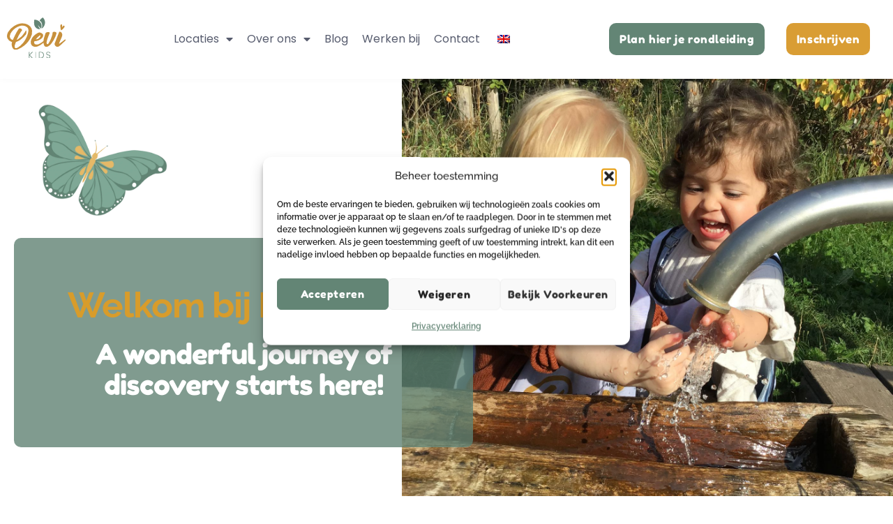

--- FILE ---
content_type: text/html; charset=UTF-8
request_url: https://devikids.nl/
body_size: 21900
content:
<!doctype html>
<html lang="nl-NL">
<head>
	<meta charset="UTF-8">
	<meta name="viewport" content="width=device-width, initial-scale=1">
	<link rel="profile" href="https://gmpg.org/xfn/11">
	<meta name='robots' content='index, follow, max-image-preview:large, max-snippet:-1, max-video-preview:-1' />

<!-- Google Tag Manager for WordPress by gtm4wp.com -->
<script data-cfasync="false" data-pagespeed-no-defer>
	var gtm4wp_datalayer_name = "dataLayer";
	var dataLayer = dataLayer || [];
</script>
<!-- End Google Tag Manager for WordPress by gtm4wp.com -->
	<!-- This site is optimized with the Yoast SEO plugin v26.8 - https://yoast.com/product/yoast-seo-wordpress/ -->
	<title>Devi Kids; natuurlijke kinderopvang &amp; BSO in Breda</title>
	<meta name="description" content="Bij Devi Kids zijn de locaties vol groen en stimuleren de ontwikkeling &amp; creativiteit van elke leeftijd. Kom gerust een langs." />
	<link rel="canonical" href="https://devikids.nl/" />
	<meta property="og:locale" content="nl_NL" />
	<meta property="og:type" content="website" />
	<meta property="og:title" content="Devi Kids; natuurlijke kinderopvang &amp; BSO in Breda" />
	<meta property="og:description" content="Bij Devi Kids zijn de locaties vol groen en stimuleren de ontwikkeling &amp; creativiteit van elke leeftijd. Kom gerust een langs." />
	<meta property="og:url" content="https://devikids.nl/" />
	<meta property="og:site_name" content="Devikids" />
	<meta property="article:publisher" content="https://www.facebook.com/devikids.nl" />
	<meta property="article:modified_time" content="2026-01-12T13:08:33+00:00" />
	<meta property="og:image" content="https://devikids.nl/wp-content/uploads/2023/01/Kernwaarde_Puur_vanuit_kind-1.png" />
	<meta property="og:image:width" content="1080" />
	<meta property="og:image:height" content="1080" />
	<meta property="og:image:type" content="image/png" />
	<meta name="twitter:card" content="summary_large_image" />
	<meta name="google-site-verification" content="15Ny4G3vOvBvftqIgGVc_GzJ1aTXsVQNUjNN1oDJRAs" />
	<!-- / Yoast SEO plugin. -->


<link rel="alternate" type="application/rss+xml" title="Devikids &raquo; feed" href="https://devikids.nl/feed/" />
<link rel="alternate" type="application/rss+xml" title="Devikids &raquo; reacties feed" href="https://devikids.nl/comments/feed/" />
<link rel="alternate" title="oEmbed (JSON)" type="application/json+oembed" href="https://devikids.nl/wp-json/oembed/1.0/embed?url=https%3A%2F%2Fdevikids.nl%2F" />
<link rel="alternate" title="oEmbed (XML)" type="text/xml+oembed" href="https://devikids.nl/wp-json/oembed/1.0/embed?url=https%3A%2F%2Fdevikids.nl%2F&#038;format=xml" />
<style id='wp-img-auto-sizes-contain-inline-css'>
img:is([sizes=auto i],[sizes^="auto," i]){contain-intrinsic-size:3000px 1500px}
/*# sourceURL=wp-img-auto-sizes-contain-inline-css */
</style>

<style id='wp-emoji-styles-inline-css'>

	img.wp-smiley, img.emoji {
		display: inline !important;
		border: none !important;
		box-shadow: none !important;
		height: 1em !important;
		width: 1em !important;
		margin: 0 0.07em !important;
		vertical-align: -0.1em !important;
		background: none !important;
		padding: 0 !important;
	}
/*# sourceURL=wp-emoji-styles-inline-css */
</style>
<link rel='stylesheet' id='jet-engine-frontend-css' href='https://devikids.nl/wp-content/plugins/jet-engine/assets/css/frontend.css?ver=3.8.3' media='all' />
<style id='filebird-block-filebird-gallery-style-inline-css'>
ul.filebird-block-filebird-gallery{margin:auto!important;padding:0!important;width:100%}ul.filebird-block-filebird-gallery.layout-grid{display:grid;grid-gap:20px;align-items:stretch;grid-template-columns:repeat(var(--columns),1fr);justify-items:stretch}ul.filebird-block-filebird-gallery.layout-grid li img{border:1px solid #ccc;box-shadow:2px 2px 6px 0 rgba(0,0,0,.3);height:100%;max-width:100%;-o-object-fit:cover;object-fit:cover;width:100%}ul.filebird-block-filebird-gallery.layout-masonry{-moz-column-count:var(--columns);-moz-column-gap:var(--space);column-gap:var(--space);-moz-column-width:var(--min-width);columns:var(--min-width) var(--columns);display:block;overflow:auto}ul.filebird-block-filebird-gallery.layout-masonry li{margin-bottom:var(--space)}ul.filebird-block-filebird-gallery li{list-style:none}ul.filebird-block-filebird-gallery li figure{height:100%;margin:0;padding:0;position:relative;width:100%}ul.filebird-block-filebird-gallery li figure figcaption{background:linear-gradient(0deg,rgba(0,0,0,.7),rgba(0,0,0,.3) 70%,transparent);bottom:0;box-sizing:border-box;color:#fff;font-size:.8em;margin:0;max-height:100%;overflow:auto;padding:3em .77em .7em;position:absolute;text-align:center;width:100%;z-index:2}ul.filebird-block-filebird-gallery li figure figcaption a{color:inherit}

/*# sourceURL=https://devikids.nl/wp-content/plugins/filebird/blocks/filebird-gallery/build/style-index.css */
</style>
<style id='global-styles-inline-css'>
:root{--wp--preset--aspect-ratio--square: 1;--wp--preset--aspect-ratio--4-3: 4/3;--wp--preset--aspect-ratio--3-4: 3/4;--wp--preset--aspect-ratio--3-2: 3/2;--wp--preset--aspect-ratio--2-3: 2/3;--wp--preset--aspect-ratio--16-9: 16/9;--wp--preset--aspect-ratio--9-16: 9/16;--wp--preset--color--black: #000000;--wp--preset--color--cyan-bluish-gray: #abb8c3;--wp--preset--color--white: #ffffff;--wp--preset--color--pale-pink: #f78da7;--wp--preset--color--vivid-red: #cf2e2e;--wp--preset--color--luminous-vivid-orange: #ff6900;--wp--preset--color--luminous-vivid-amber: #fcb900;--wp--preset--color--light-green-cyan: #7bdcb5;--wp--preset--color--vivid-green-cyan: #00d084;--wp--preset--color--pale-cyan-blue: #8ed1fc;--wp--preset--color--vivid-cyan-blue: #0693e3;--wp--preset--color--vivid-purple: #9b51e0;--wp--preset--gradient--vivid-cyan-blue-to-vivid-purple: linear-gradient(135deg,rgb(6,147,227) 0%,rgb(155,81,224) 100%);--wp--preset--gradient--light-green-cyan-to-vivid-green-cyan: linear-gradient(135deg,rgb(122,220,180) 0%,rgb(0,208,130) 100%);--wp--preset--gradient--luminous-vivid-amber-to-luminous-vivid-orange: linear-gradient(135deg,rgb(252,185,0) 0%,rgb(255,105,0) 100%);--wp--preset--gradient--luminous-vivid-orange-to-vivid-red: linear-gradient(135deg,rgb(255,105,0) 0%,rgb(207,46,46) 100%);--wp--preset--gradient--very-light-gray-to-cyan-bluish-gray: linear-gradient(135deg,rgb(238,238,238) 0%,rgb(169,184,195) 100%);--wp--preset--gradient--cool-to-warm-spectrum: linear-gradient(135deg,rgb(74,234,220) 0%,rgb(151,120,209) 20%,rgb(207,42,186) 40%,rgb(238,44,130) 60%,rgb(251,105,98) 80%,rgb(254,248,76) 100%);--wp--preset--gradient--blush-light-purple: linear-gradient(135deg,rgb(255,206,236) 0%,rgb(152,150,240) 100%);--wp--preset--gradient--blush-bordeaux: linear-gradient(135deg,rgb(254,205,165) 0%,rgb(254,45,45) 50%,rgb(107,0,62) 100%);--wp--preset--gradient--luminous-dusk: linear-gradient(135deg,rgb(255,203,112) 0%,rgb(199,81,192) 50%,rgb(65,88,208) 100%);--wp--preset--gradient--pale-ocean: linear-gradient(135deg,rgb(255,245,203) 0%,rgb(182,227,212) 50%,rgb(51,167,181) 100%);--wp--preset--gradient--electric-grass: linear-gradient(135deg,rgb(202,248,128) 0%,rgb(113,206,126) 100%);--wp--preset--gradient--midnight: linear-gradient(135deg,rgb(2,3,129) 0%,rgb(40,116,252) 100%);--wp--preset--font-size--small: 13px;--wp--preset--font-size--medium: 20px;--wp--preset--font-size--large: 36px;--wp--preset--font-size--x-large: 42px;--wp--preset--spacing--20: 0.44rem;--wp--preset--spacing--30: 0.67rem;--wp--preset--spacing--40: 1rem;--wp--preset--spacing--50: 1.5rem;--wp--preset--spacing--60: 2.25rem;--wp--preset--spacing--70: 3.38rem;--wp--preset--spacing--80: 5.06rem;--wp--preset--shadow--natural: 6px 6px 9px rgba(0, 0, 0, 0.2);--wp--preset--shadow--deep: 12px 12px 50px rgba(0, 0, 0, 0.4);--wp--preset--shadow--sharp: 6px 6px 0px rgba(0, 0, 0, 0.2);--wp--preset--shadow--outlined: 6px 6px 0px -3px rgb(255, 255, 255), 6px 6px rgb(0, 0, 0);--wp--preset--shadow--crisp: 6px 6px 0px rgb(0, 0, 0);}:root { --wp--style--global--content-size: 800px;--wp--style--global--wide-size: 1200px; }:where(body) { margin: 0; }.wp-site-blocks > .alignleft { float: left; margin-right: 2em; }.wp-site-blocks > .alignright { float: right; margin-left: 2em; }.wp-site-blocks > .aligncenter { justify-content: center; margin-left: auto; margin-right: auto; }:where(.wp-site-blocks) > * { margin-block-start: 24px; margin-block-end: 0; }:where(.wp-site-blocks) > :first-child { margin-block-start: 0; }:where(.wp-site-blocks) > :last-child { margin-block-end: 0; }:root { --wp--style--block-gap: 24px; }:root :where(.is-layout-flow) > :first-child{margin-block-start: 0;}:root :where(.is-layout-flow) > :last-child{margin-block-end: 0;}:root :where(.is-layout-flow) > *{margin-block-start: 24px;margin-block-end: 0;}:root :where(.is-layout-constrained) > :first-child{margin-block-start: 0;}:root :where(.is-layout-constrained) > :last-child{margin-block-end: 0;}:root :where(.is-layout-constrained) > *{margin-block-start: 24px;margin-block-end: 0;}:root :where(.is-layout-flex){gap: 24px;}:root :where(.is-layout-grid){gap: 24px;}.is-layout-flow > .alignleft{float: left;margin-inline-start: 0;margin-inline-end: 2em;}.is-layout-flow > .alignright{float: right;margin-inline-start: 2em;margin-inline-end: 0;}.is-layout-flow > .aligncenter{margin-left: auto !important;margin-right: auto !important;}.is-layout-constrained > .alignleft{float: left;margin-inline-start: 0;margin-inline-end: 2em;}.is-layout-constrained > .alignright{float: right;margin-inline-start: 2em;margin-inline-end: 0;}.is-layout-constrained > .aligncenter{margin-left: auto !important;margin-right: auto !important;}.is-layout-constrained > :where(:not(.alignleft):not(.alignright):not(.alignfull)){max-width: var(--wp--style--global--content-size);margin-left: auto !important;margin-right: auto !important;}.is-layout-constrained > .alignwide{max-width: var(--wp--style--global--wide-size);}body .is-layout-flex{display: flex;}.is-layout-flex{flex-wrap: wrap;align-items: center;}.is-layout-flex > :is(*, div){margin: 0;}body .is-layout-grid{display: grid;}.is-layout-grid > :is(*, div){margin: 0;}body{padding-top: 0px;padding-right: 0px;padding-bottom: 0px;padding-left: 0px;}a:where(:not(.wp-element-button)){text-decoration: underline;}:root :where(.wp-element-button, .wp-block-button__link){background-color: #32373c;border-width: 0;color: #fff;font-family: inherit;font-size: inherit;font-style: inherit;font-weight: inherit;letter-spacing: inherit;line-height: inherit;padding-top: calc(0.667em + 2px);padding-right: calc(1.333em + 2px);padding-bottom: calc(0.667em + 2px);padding-left: calc(1.333em + 2px);text-decoration: none;text-transform: inherit;}.has-black-color{color: var(--wp--preset--color--black) !important;}.has-cyan-bluish-gray-color{color: var(--wp--preset--color--cyan-bluish-gray) !important;}.has-white-color{color: var(--wp--preset--color--white) !important;}.has-pale-pink-color{color: var(--wp--preset--color--pale-pink) !important;}.has-vivid-red-color{color: var(--wp--preset--color--vivid-red) !important;}.has-luminous-vivid-orange-color{color: var(--wp--preset--color--luminous-vivid-orange) !important;}.has-luminous-vivid-amber-color{color: var(--wp--preset--color--luminous-vivid-amber) !important;}.has-light-green-cyan-color{color: var(--wp--preset--color--light-green-cyan) !important;}.has-vivid-green-cyan-color{color: var(--wp--preset--color--vivid-green-cyan) !important;}.has-pale-cyan-blue-color{color: var(--wp--preset--color--pale-cyan-blue) !important;}.has-vivid-cyan-blue-color{color: var(--wp--preset--color--vivid-cyan-blue) !important;}.has-vivid-purple-color{color: var(--wp--preset--color--vivid-purple) !important;}.has-black-background-color{background-color: var(--wp--preset--color--black) !important;}.has-cyan-bluish-gray-background-color{background-color: var(--wp--preset--color--cyan-bluish-gray) !important;}.has-white-background-color{background-color: var(--wp--preset--color--white) !important;}.has-pale-pink-background-color{background-color: var(--wp--preset--color--pale-pink) !important;}.has-vivid-red-background-color{background-color: var(--wp--preset--color--vivid-red) !important;}.has-luminous-vivid-orange-background-color{background-color: var(--wp--preset--color--luminous-vivid-orange) !important;}.has-luminous-vivid-amber-background-color{background-color: var(--wp--preset--color--luminous-vivid-amber) !important;}.has-light-green-cyan-background-color{background-color: var(--wp--preset--color--light-green-cyan) !important;}.has-vivid-green-cyan-background-color{background-color: var(--wp--preset--color--vivid-green-cyan) !important;}.has-pale-cyan-blue-background-color{background-color: var(--wp--preset--color--pale-cyan-blue) !important;}.has-vivid-cyan-blue-background-color{background-color: var(--wp--preset--color--vivid-cyan-blue) !important;}.has-vivid-purple-background-color{background-color: var(--wp--preset--color--vivid-purple) !important;}.has-black-border-color{border-color: var(--wp--preset--color--black) !important;}.has-cyan-bluish-gray-border-color{border-color: var(--wp--preset--color--cyan-bluish-gray) !important;}.has-white-border-color{border-color: var(--wp--preset--color--white) !important;}.has-pale-pink-border-color{border-color: var(--wp--preset--color--pale-pink) !important;}.has-vivid-red-border-color{border-color: var(--wp--preset--color--vivid-red) !important;}.has-luminous-vivid-orange-border-color{border-color: var(--wp--preset--color--luminous-vivid-orange) !important;}.has-luminous-vivid-amber-border-color{border-color: var(--wp--preset--color--luminous-vivid-amber) !important;}.has-light-green-cyan-border-color{border-color: var(--wp--preset--color--light-green-cyan) !important;}.has-vivid-green-cyan-border-color{border-color: var(--wp--preset--color--vivid-green-cyan) !important;}.has-pale-cyan-blue-border-color{border-color: var(--wp--preset--color--pale-cyan-blue) !important;}.has-vivid-cyan-blue-border-color{border-color: var(--wp--preset--color--vivid-cyan-blue) !important;}.has-vivid-purple-border-color{border-color: var(--wp--preset--color--vivid-purple) !important;}.has-vivid-cyan-blue-to-vivid-purple-gradient-background{background: var(--wp--preset--gradient--vivid-cyan-blue-to-vivid-purple) !important;}.has-light-green-cyan-to-vivid-green-cyan-gradient-background{background: var(--wp--preset--gradient--light-green-cyan-to-vivid-green-cyan) !important;}.has-luminous-vivid-amber-to-luminous-vivid-orange-gradient-background{background: var(--wp--preset--gradient--luminous-vivid-amber-to-luminous-vivid-orange) !important;}.has-luminous-vivid-orange-to-vivid-red-gradient-background{background: var(--wp--preset--gradient--luminous-vivid-orange-to-vivid-red) !important;}.has-very-light-gray-to-cyan-bluish-gray-gradient-background{background: var(--wp--preset--gradient--very-light-gray-to-cyan-bluish-gray) !important;}.has-cool-to-warm-spectrum-gradient-background{background: var(--wp--preset--gradient--cool-to-warm-spectrum) !important;}.has-blush-light-purple-gradient-background{background: var(--wp--preset--gradient--blush-light-purple) !important;}.has-blush-bordeaux-gradient-background{background: var(--wp--preset--gradient--blush-bordeaux) !important;}.has-luminous-dusk-gradient-background{background: var(--wp--preset--gradient--luminous-dusk) !important;}.has-pale-ocean-gradient-background{background: var(--wp--preset--gradient--pale-ocean) !important;}.has-electric-grass-gradient-background{background: var(--wp--preset--gradient--electric-grass) !important;}.has-midnight-gradient-background{background: var(--wp--preset--gradient--midnight) !important;}.has-small-font-size{font-size: var(--wp--preset--font-size--small) !important;}.has-medium-font-size{font-size: var(--wp--preset--font-size--medium) !important;}.has-large-font-size{font-size: var(--wp--preset--font-size--large) !important;}.has-x-large-font-size{font-size: var(--wp--preset--font-size--x-large) !important;}
:root :where(.wp-block-pullquote){font-size: 1.5em;line-height: 1.6;}
/*# sourceURL=global-styles-inline-css */
</style>
<link rel='stylesheet' id='trp-language-switcher-style-css' href='https://devikids.nl/wp-content/plugins/translatepress-multilingual/assets/css/trp-language-switcher.css?ver=3.0.7' media='all' />
<link rel='stylesheet' id='cmplz-general-css' href='https://devikids.nl/wp-content/plugins/complianz-gdpr/assets/css/cookieblocker.min.css?ver=1768223386' media='all' />
<link rel='stylesheet' id='hello-elementor-css' href='https://devikids.nl/wp-content/themes/hello-elementor/assets/css/reset.css?ver=3.4.6' media='all' />
<link rel='stylesheet' id='hello-elementor-theme-style-css' href='https://devikids.nl/wp-content/themes/hello-elementor/assets/css/theme.css?ver=3.4.6' media='all' />
<link rel='stylesheet' id='hello-elementor-header-footer-css' href='https://devikids.nl/wp-content/themes/hello-elementor/assets/css/header-footer.css?ver=3.4.6' media='all' />
<link rel='stylesheet' id='elementor-frontend-css' href='https://devikids.nl/wp-content/plugins/elementor/assets/css/frontend.min.css?ver=3.35.0' media='all' />
<link rel='stylesheet' id='widget-image-css' href='https://devikids.nl/wp-content/plugins/elementor/assets/css/widget-image.min.css?ver=3.35.0' media='all' />
<link rel='stylesheet' id='widget-nav-menu-css' href='https://devikids.nl/wp-content/plugins/elementor-pro/assets/css/widget-nav-menu.min.css?ver=3.34.2' media='all' />
<link rel='stylesheet' id='e-sticky-css' href='https://devikids.nl/wp-content/plugins/elementor-pro/assets/css/modules/sticky.min.css?ver=3.34.2' media='all' />
<link rel='stylesheet' id='widget-icon-list-css' href='https://devikids.nl/wp-content/plugins/elementor/assets/css/widget-icon-list.min.css?ver=3.35.0' media='all' />
<link rel='stylesheet' id='widget-heading-css' href='https://devikids.nl/wp-content/plugins/elementor/assets/css/widget-heading.min.css?ver=3.35.0' media='all' />
<link rel='stylesheet' id='widget-social-icons-css' href='https://devikids.nl/wp-content/plugins/elementor/assets/css/widget-social-icons.min.css?ver=3.35.0' media='all' />
<link rel='stylesheet' id='e-apple-webkit-css' href='https://devikids.nl/wp-content/plugins/elementor/assets/css/conditionals/apple-webkit.min.css?ver=3.35.0' media='all' />
<link rel='stylesheet' id='widget-spacer-css' href='https://devikids.nl/wp-content/plugins/elementor/assets/css/widget-spacer.min.css?ver=3.35.0' media='all' />
<link rel='stylesheet' id='elementor-icons-css' href='https://devikids.nl/wp-content/plugins/elementor/assets/lib/eicons/css/elementor-icons.min.css?ver=5.47.0' media='all' />
<link rel='stylesheet' id='elementor-post-793-css' href='https://devikids.nl/wp-content/uploads/elementor/css/post-793.css?ver=1770042925' media='all' />
<link rel='stylesheet' id='she-header-style-css' href='https://devikids.nl/wp-content/plugins/sticky-header-effects-for-elementor/assets/css/she-header-style.css?ver=2.1.7' media='all' />
<link rel='stylesheet' id='e-animation-fadeInLeft-css' href='https://devikids.nl/wp-content/plugins/elementor/assets/lib/animations/styles/fadeInLeft.min.css?ver=3.35.0' media='all' />
<link rel='stylesheet' id='e-animation-fadeInRight-css' href='https://devikids.nl/wp-content/plugins/elementor/assets/lib/animations/styles/fadeInRight.min.css?ver=3.35.0' media='all' />
<link rel='stylesheet' id='widget-video-css' href='https://devikids.nl/wp-content/plugins/elementor/assets/css/widget-video.min.css?ver=3.35.0' media='all' />
<link rel='stylesheet' id='e-animation-float-css' href='https://devikids.nl/wp-content/plugins/elementor/assets/lib/animations/styles/e-animation-float.min.css?ver=3.35.0' media='all' />
<link rel='stylesheet' id='widget-image-box-css' href='https://devikids.nl/wp-content/plugins/elementor/assets/css/widget-image-box.min.css?ver=3.35.0' media='all' />
<link rel='stylesheet' id='e-shapes-css' href='https://devikids.nl/wp-content/plugins/elementor/assets/css/conditionals/shapes.min.css?ver=3.35.0' media='all' />
<link rel='stylesheet' id='e-animation-bounceIn-css' href='https://devikids.nl/wp-content/plugins/elementor/assets/lib/animations/styles/bounceIn.min.css?ver=3.35.0' media='all' />
<link rel='stylesheet' id='elementor-post-725-css' href='https://devikids.nl/wp-content/uploads/elementor/css/post-725.css?ver=1770042925' media='all' />
<link rel='stylesheet' id='elementor-post-93-css' href='https://devikids.nl/wp-content/uploads/elementor/css/post-93.css?ver=1770042926' media='all' />
<link rel='stylesheet' id='elementor-post-92-css' href='https://devikids.nl/wp-content/uploads/elementor/css/post-92.css?ver=1770042926' media='all' />
<link rel='stylesheet' id='ecs-styles-css' href='https://devikids.nl/wp-content/plugins/ele-custom-skin/assets/css/ecs-style.css?ver=3.1.9' media='all' />
<link rel='stylesheet' id='elementor-post-1595-css' href='https://devikids.nl/wp-content/uploads/elementor/css/post-1595.css?ver=1645725928' media='all' />
<link rel='stylesheet' id='elementor-gf-local-fredokaone-css' href='https://devikids.nl/wp-content/uploads/elementor/google-fonts/css/fredokaone.css?ver=1742817371' media='all' />
<link rel='stylesheet' id='elementor-gf-local-robotoslab-css' href='https://devikids.nl/wp-content/uploads/elementor/google-fonts/css/robotoslab.css?ver=1742817374' media='all' />
<link rel='stylesheet' id='elementor-gf-local-raleway-css' href='https://devikids.nl/wp-content/uploads/elementor/google-fonts/css/raleway.css?ver=1742817377' media='all' />
<link rel='stylesheet' id='elementor-gf-local-roboto-css' href='https://devikids.nl/wp-content/uploads/elementor/google-fonts/css/roboto.css?ver=1742817383' media='all' />
<link rel='stylesheet' id='elementor-gf-local-mrssaintdelafield-css' href='https://devikids.nl/wp-content/uploads/elementor/google-fonts/css/mrssaintdelafield.css?ver=1742817383' media='all' />
<link rel='stylesheet' id='elementor-gf-local-poppins-css' href='https://devikids.nl/wp-content/uploads/elementor/google-fonts/css/poppins.css?ver=1742817385' media='all' />
<link rel='stylesheet' id='elementor-icons-shared-0-css' href='https://devikids.nl/wp-content/plugins/elementor/assets/lib/font-awesome/css/fontawesome.min.css?ver=5.15.3' media='all' />
<link rel='stylesheet' id='elementor-icons-fa-solid-css' href='https://devikids.nl/wp-content/plugins/elementor/assets/lib/font-awesome/css/solid.min.css?ver=5.15.3' media='all' />
<link rel='stylesheet' id='elementor-icons-fa-brands-css' href='https://devikids.nl/wp-content/plugins/elementor/assets/lib/font-awesome/css/brands.min.css?ver=5.15.3' media='all' />
<script src="https://devikids.nl/wp-includes/js/jquery/jquery.min.js?ver=3.7.1" id="jquery-core-js"></script>
<script src="https://devikids.nl/wp-includes/js/jquery/jquery-migrate.min.js?ver=3.4.1" id="jquery-migrate-js"></script>
<script src="https://devikids.nl/wp-content/plugins/sticky-header-effects-for-elementor/assets/js/she-header.js?ver=2.1.7" id="she-header-js"></script>
<script id="ecs_ajax_load-js-extra">
var ecs_ajax_params = {"ajaxurl":"https://devikids.nl/wp-admin/admin-ajax.php","posts":"{\"error\":\"\",\"m\":\"\",\"p\":\"725\",\"post_parent\":\"\",\"subpost\":\"\",\"subpost_id\":\"\",\"attachment\":\"\",\"attachment_id\":0,\"name\":\"\",\"pagename\":\"\",\"page_id\":\"725\",\"second\":\"\",\"minute\":\"\",\"hour\":\"\",\"day\":0,\"monthnum\":0,\"year\":0,\"w\":0,\"category_name\":\"\",\"tag\":\"\",\"cat\":\"\",\"tag_id\":\"\",\"author\":\"\",\"author_name\":\"\",\"feed\":\"\",\"tb\":\"\",\"paged\":0,\"meta_key\":\"\",\"meta_value\":\"\",\"preview\":\"\",\"s\":\"\",\"sentence\":\"\",\"title\":\"\",\"fields\":\"all\",\"menu_order\":\"\",\"embed\":\"\",\"category__in\":[],\"category__not_in\":[],\"category__and\":[],\"post__in\":[],\"post__not_in\":[],\"post_name__in\":[],\"tag__in\":[],\"tag__not_in\":[],\"tag__and\":[],\"tag_slug__in\":[],\"tag_slug__and\":[],\"post_parent__in\":[],\"post_parent__not_in\":[],\"author__in\":[],\"author__not_in\":[],\"search_columns\":[],\"ignore_sticky_posts\":false,\"suppress_filters\":false,\"cache_results\":true,\"update_post_term_cache\":true,\"update_menu_item_cache\":false,\"lazy_load_term_meta\":true,\"update_post_meta_cache\":true,\"post_type\":\"\",\"posts_per_page\":10,\"nopaging\":false,\"comments_per_page\":\"50\",\"no_found_rows\":false,\"order\":\"DESC\"}"};
//# sourceURL=ecs_ajax_load-js-extra
</script>
<script src="https://devikids.nl/wp-content/plugins/ele-custom-skin/assets/js/ecs_ajax_pagination.js?ver=3.1.9" id="ecs_ajax_load-js"></script>
<script src="https://devikids.nl/wp-content/plugins/ele-custom-skin/assets/js/ecs.js?ver=3.1.9" id="ecs-script-js"></script>
<link rel="https://api.w.org/" href="https://devikids.nl/wp-json/" /><link rel="alternate" title="JSON" type="application/json" href="https://devikids.nl/wp-json/wp/v2/pages/725" /><link rel="EditURI" type="application/rsd+xml" title="RSD" href="https://devikids.nl/xmlrpc.php?rsd" />
<meta name="generator" content="WordPress 6.9" />
<link rel='shortlink' href='https://devikids.nl/' />
<link rel="alternate" hreflang="nl-NL" href="https://devikids.nl/"/>
<link rel="alternate" hreflang="en-GB" href="https://devikids.nl/en/"/>
<link rel="alternate" hreflang="nl" href="https://devikids.nl/"/>
<link rel="alternate" hreflang="en" href="https://devikids.nl/en/"/>
			<style>.cmplz-hidden {
					display: none !important;
				}</style>
<!-- Google Tag Manager for WordPress by gtm4wp.com -->
<!-- GTM Container placement set to footer -->
<script data-cfasync="false" data-pagespeed-no-defer>
	var dataLayer_content = {"pagePostType":"frontpage","pagePostType2":"single-page","pagePostAuthor":"ilias"};
	dataLayer.push( dataLayer_content );
</script>
<script data-cfasync="false" data-pagespeed-no-defer>
(function(w,d,s,l,i){w[l]=w[l]||[];w[l].push({'gtm.start':
new Date().getTime(),event:'gtm.js'});var f=d.getElementsByTagName(s)[0],
j=d.createElement(s),dl=l!='dataLayer'?'&l='+l:'';j.async=true;j.src=
'//www.googletagmanager.com/gtm.js?id='+i+dl;f.parentNode.insertBefore(j,f);
})(window,document,'script','dataLayer','GTM-P9MZHJT');
</script>
<!-- End Google Tag Manager for WordPress by gtm4wp.com --><meta name="generator" content="Elementor 3.35.0; features: additional_custom_breakpoints; settings: css_print_method-external, google_font-enabled, font_display-auto">
<script type="text/plain" data-service="facebook" data-category="marketing">

!function(f,b,e,v,n,t,s)

{if(f.fbq)return;n=f.fbq=function(){n.callMethod?

n.callMethod.apply(n,arguments):n.queue.push(arguments)};

if(!f._fbq)f._fbq=n;n.push=n;n.loaded=!0;n.version='2.0';

n.queue=[];t=b.createElement(e);t.async=!0;

t.src=v;s=b.getElementsByTagName(e)[0];

s.parentNode.insertBefore(t,s)}(window, document,'script',

'https://connect.facebook.net/en_US/fbevents.js');

fbq('init', '1149707442182493');

fbq('track', 'PageView');

</script>

<noscript><img height="1" width="1" style="display:none"

src=https://www.facebook.com/tr?id=1149707442182493&ev=PageView&noscript=1

/></noscript>

<!-- End Meta Pixel Code -->
<script id="Cookiebot" src=https://consent.cookiebot.com/uc.js data-cbid="8e92705b-1cf0-4736-b43f-5afe3e5b486a" type="text/javascript" async></script>
<meta name="facebook-domain-verification" content="lniuwibae973zolm0ocpp64sp234ed" />
			<style>
				.e-con.e-parent:nth-of-type(n+4):not(.e-lazyloaded):not(.e-no-lazyload),
				.e-con.e-parent:nth-of-type(n+4):not(.e-lazyloaded):not(.e-no-lazyload) * {
					background-image: none !important;
				}
				@media screen and (max-height: 1024px) {
					.e-con.e-parent:nth-of-type(n+3):not(.e-lazyloaded):not(.e-no-lazyload),
					.e-con.e-parent:nth-of-type(n+3):not(.e-lazyloaded):not(.e-no-lazyload) * {
						background-image: none !important;
					}
				}
				@media screen and (max-height: 640px) {
					.e-con.e-parent:nth-of-type(n+2):not(.e-lazyloaded):not(.e-no-lazyload),
					.e-con.e-parent:nth-of-type(n+2):not(.e-lazyloaded):not(.e-no-lazyload) * {
						background-image: none !important;
					}
				}
			</style>
			<link rel="icon" href="https://devikids.nl/wp-content/uploads/2021/11/cropped-beeldmerk-2-32x32.png" sizes="32x32" />
<link rel="icon" href="https://devikids.nl/wp-content/uploads/2021/11/cropped-beeldmerk-2-192x192.png" sizes="192x192" />
<link rel="apple-touch-icon" href="https://devikids.nl/wp-content/uploads/2021/11/cropped-beeldmerk-2-180x180.png" />
<meta name="msapplication-TileImage" content="https://devikids.nl/wp-content/uploads/2021/11/cropped-beeldmerk-2-270x270.png" />
		<style id="wp-custom-css">
			.post-password-form {
	margin:100px;
}

.grecaptcha-badge { opacity:0;} 		</style>
		</head>
<body data-cmplz=1 class="home wp-singular page-template-default page page-id-725 wp-custom-logo wp-embed-responsive wp-theme-hello-elementor translatepress-nl_NL hello-elementor-default elementor-default elementor-kit-793 elementor-page elementor-page-725">


<a class="skip-link screen-reader-text" href="#content">Ga naar de inhoud</a>

		<header data-elementor-type="header" data-elementor-id="93" class="elementor elementor-93 elementor-location-header" data-elementor-post-type="elementor_library">
					<section class="elementor-section elementor-top-section elementor-element elementor-element-79283b7 elementor-section-boxed elementor-section-height-default elementor-section-height-default" data-id="79283b7" data-element_type="section" data-e-type="section" data-settings="{&quot;background_background&quot;:&quot;classic&quot;,&quot;sticky&quot;:&quot;top&quot;,&quot;sticky_on&quot;:[&quot;desktop&quot;,&quot;tablet&quot;,&quot;mobile&quot;],&quot;sticky_offset&quot;:0,&quot;sticky_effects_offset&quot;:0,&quot;sticky_anchor_link_offset&quot;:0}">
						<div class="elementor-container elementor-column-gap-default">
					<div class="elementor-column elementor-col-25 elementor-top-column elementor-element elementor-element-cd4496d" data-id="cd4496d" data-element_type="column" data-e-type="column">
			<div class="elementor-widget-wrap elementor-element-populated">
						<div class="elementor-element elementor-element-3a7ae91 elementor-widget elementor-widget-theme-site-logo elementor-widget-image" data-id="3a7ae91" data-element_type="widget" data-e-type="widget" data-widget_type="theme-site-logo.default">
				<div class="elementor-widget-container">
											<a href="https://devikids.nl">
			<img width="116" height="80" src="https://devikids.nl/wp-content/uploads/2021/11/logo.svg" class="attachment-large size-large wp-image-326" alt="Devi Kids logo" />				</a>
											</div>
				</div>
					</div>
		</div>
				<div class="elementor-column elementor-col-25 elementor-top-column elementor-element elementor-element-ea86869" data-id="ea86869" data-element_type="column" data-e-type="column">
			<div class="elementor-widget-wrap elementor-element-populated">
						<div class="elementor-element elementor-element-5d8761d elementor-nav-menu__align-start elementor-nav-menu--stretch elementor-widget__width-initial elementor-nav-menu--dropdown-tablet elementor-nav-menu__text-align-aside elementor-nav-menu--toggle elementor-nav-menu--burger elementor-widget elementor-widget-nav-menu" data-id="5d8761d" data-element_type="widget" data-e-type="widget" data-settings="{&quot;full_width&quot;:&quot;stretch&quot;,&quot;layout&quot;:&quot;horizontal&quot;,&quot;submenu_icon&quot;:{&quot;value&quot;:&quot;&lt;i class=\&quot;fas fa-caret-down\&quot; aria-hidden=\&quot;true\&quot;&gt;&lt;\/i&gt;&quot;,&quot;library&quot;:&quot;fa-solid&quot;},&quot;toggle&quot;:&quot;burger&quot;}" data-widget_type="nav-menu.default">
				<div class="elementor-widget-container">
								<nav aria-label="Menu" class="elementor-nav-menu--main elementor-nav-menu__container elementor-nav-menu--layout-horizontal e--pointer-underline e--animation-fade">
				<ul id="menu-1-5d8761d" class="elementor-nav-menu"><li class="menu-item menu-item-type-post_type menu-item-object-page menu-item-has-children menu-item-291"><a href="https://devikids.nl/locaties/" class="elementor-item">Locaties</a>
<ul class="sub-menu elementor-nav-menu--dropdown">
	<li class="menu-item menu-item-type-post_type menu-item-object-page menu-item-2304"><a href="https://devikids.nl/locaties/devi-ruitersbosch/" class="elementor-sub-item">Devi Ruitersbosch</a></li>
	<li class="menu-item menu-item-type-post_type menu-item-object-page menu-item-2303"><a href="https://devikids.nl/locaties/devi-ginneken/" class="elementor-sub-item">Devi Ginneken</a></li>
	<li class="menu-item menu-item-type-post_type menu-item-object-page menu-item-2302"><a href="https://devikids.nl/locaties/devi-sonsbeeck/" class="elementor-sub-item">Devi Sonsbeeck</a></li>
	<li class="menu-item menu-item-type-post_type menu-item-object-page menu-item-has-children menu-item-5572"><a href="https://devikids.nl/locaties/devi-bso/" class="elementor-sub-item">Devi BSO</a>
	<ul class="sub-menu elementor-nav-menu--dropdown">
		<li class="menu-item menu-item-type-post_type menu-item-object-page menu-item-5571"><a href="https://devikids.nl/locaties/devi-bso/devi-outdoor/" class="elementor-sub-item">Devi Outdoor</a></li>
		<li class="menu-item menu-item-type-post_type menu-item-object-page menu-item-5570"><a href="https://devikids.nl/locaties/devi-bso-1/devi-creative/" class="elementor-sub-item">Devi Creative</a></li>
	</ul>
</li>
</ul>
</li>
<li class="menu-item menu-item-type-post_type menu-item-object-page menu-item-has-children menu-item-287"><a href="https://devikids.nl/over-ons/" class="elementor-item">Over ons</a>
<ul class="sub-menu elementor-nav-menu--dropdown">
	<li class="menu-item menu-item-type-post_type menu-item-object-page menu-item-7794"><a href="https://devikids.nl/natuur/" class="elementor-sub-item">In en met de natuur</a></li>
	<li class="menu-item menu-item-type-post_type menu-item-object-page menu-item-4323"><a href="https://devikids.nl/food/" class="elementor-sub-item">Voeding</a></li>
	<li class="menu-item menu-item-type-post_type menu-item-object-page menu-item-7793"><a href="https://devikids.nl/bewust/" class="elementor-sub-item">Bewustzijn</a></li>
</ul>
</li>
<li class="menu-item menu-item-type-post_type menu-item-object-page menu-item-1680"><a href="https://devikids.nl/blog/" class="elementor-item">Blog</a></li>
<li class="menu-item menu-item-type-post_type menu-item-object-page menu-item-289"><a href="https://devikids.nl/werken-bij/" class="elementor-item">Werken bij</a></li>
<li class="menu-item menu-item-type-post_type menu-item-object-page menu-item-290"><a href="https://devikids.nl/contact/" class="elementor-item">Contact</a></li>
<li class="trp-language-switcher-container menu-item menu-item-type-post_type menu-item-object-language_switcher menu-item-609"><a href="https://devikids.nl/en/" class="elementor-item"><span data-no-translation><img class="trp-flag-image" src="https://devikids.nl/wp-content/plugins/translatepress-multilingual/assets/images/flags/en_GB.png" width="18" height="12" alt="en_GB" title="English (UK)"></span></a></li>
</ul>			</nav>
					<div class="elementor-menu-toggle" role="button" tabindex="0" aria-label="Menu toggle" aria-expanded="false">
			<i aria-hidden="true" role="presentation" class="elementor-menu-toggle__icon--open eicon-menu-bar"></i><i aria-hidden="true" role="presentation" class="elementor-menu-toggle__icon--close eicon-close"></i>		</div>
					<nav class="elementor-nav-menu--dropdown elementor-nav-menu__container" aria-hidden="true">
				<ul id="menu-2-5d8761d" class="elementor-nav-menu"><li class="menu-item menu-item-type-post_type menu-item-object-page menu-item-has-children menu-item-291"><a href="https://devikids.nl/locaties/" class="elementor-item" tabindex="-1">Locaties</a>
<ul class="sub-menu elementor-nav-menu--dropdown">
	<li class="menu-item menu-item-type-post_type menu-item-object-page menu-item-2304"><a href="https://devikids.nl/locaties/devi-ruitersbosch/" class="elementor-sub-item" tabindex="-1">Devi Ruitersbosch</a></li>
	<li class="menu-item menu-item-type-post_type menu-item-object-page menu-item-2303"><a href="https://devikids.nl/locaties/devi-ginneken/" class="elementor-sub-item" tabindex="-1">Devi Ginneken</a></li>
	<li class="menu-item menu-item-type-post_type menu-item-object-page menu-item-2302"><a href="https://devikids.nl/locaties/devi-sonsbeeck/" class="elementor-sub-item" tabindex="-1">Devi Sonsbeeck</a></li>
	<li class="menu-item menu-item-type-post_type menu-item-object-page menu-item-has-children menu-item-5572"><a href="https://devikids.nl/locaties/devi-bso/" class="elementor-sub-item" tabindex="-1">Devi BSO</a>
	<ul class="sub-menu elementor-nav-menu--dropdown">
		<li class="menu-item menu-item-type-post_type menu-item-object-page menu-item-5571"><a href="https://devikids.nl/locaties/devi-bso/devi-outdoor/" class="elementor-sub-item" tabindex="-1">Devi Outdoor</a></li>
		<li class="menu-item menu-item-type-post_type menu-item-object-page menu-item-5570"><a href="https://devikids.nl/locaties/devi-bso-1/devi-creative/" class="elementor-sub-item" tabindex="-1">Devi Creative</a></li>
	</ul>
</li>
</ul>
</li>
<li class="menu-item menu-item-type-post_type menu-item-object-page menu-item-has-children menu-item-287"><a href="https://devikids.nl/over-ons/" class="elementor-item" tabindex="-1">Over ons</a>
<ul class="sub-menu elementor-nav-menu--dropdown">
	<li class="menu-item menu-item-type-post_type menu-item-object-page menu-item-7794"><a href="https://devikids.nl/natuur/" class="elementor-sub-item" tabindex="-1">In en met de natuur</a></li>
	<li class="menu-item menu-item-type-post_type menu-item-object-page menu-item-4323"><a href="https://devikids.nl/food/" class="elementor-sub-item" tabindex="-1">Voeding</a></li>
	<li class="menu-item menu-item-type-post_type menu-item-object-page menu-item-7793"><a href="https://devikids.nl/bewust/" class="elementor-sub-item" tabindex="-1">Bewustzijn</a></li>
</ul>
</li>
<li class="menu-item menu-item-type-post_type menu-item-object-page menu-item-1680"><a href="https://devikids.nl/blog/" class="elementor-item" tabindex="-1">Blog</a></li>
<li class="menu-item menu-item-type-post_type menu-item-object-page menu-item-289"><a href="https://devikids.nl/werken-bij/" class="elementor-item" tabindex="-1">Werken bij</a></li>
<li class="menu-item menu-item-type-post_type menu-item-object-page menu-item-290"><a href="https://devikids.nl/contact/" class="elementor-item" tabindex="-1">Contact</a></li>
<li class="trp-language-switcher-container menu-item menu-item-type-post_type menu-item-object-language_switcher menu-item-609"><a href="https://devikids.nl/en/" class="elementor-item" tabindex="-1"><span data-no-translation><img class="trp-flag-image" src="https://devikids.nl/wp-content/plugins/translatepress-multilingual/assets/images/flags/en_GB.png" width="18" height="12" alt="en_GB" title="English (UK)"></span></a></li>
</ul>			</nav>
						</div>
				</div>
					</div>
		</div>
				<div class="elementor-column elementor-col-25 elementor-top-column elementor-element elementor-element-eea75d0" data-id="eea75d0" data-element_type="column" data-e-type="column">
			<div class="elementor-widget-wrap elementor-element-populated">
						<div class="elementor-element elementor-element-ac6d04a elementor-align-right elementor-widget__width-auto elementor-widget elementor-widget-button" data-id="ac6d04a" data-element_type="widget" data-e-type="widget" data-widget_type="button.default">
				<div class="elementor-widget-container">
									<div class="elementor-button-wrapper">
					<a class="elementor-button elementor-button-link elementor-size-sm" href="https://devikids.nl/rondleiding/">
						<span class="elementor-button-content-wrapper">
									<span class="elementor-button-text">Plan hier je rondleiding</span>
					</span>
					</a>
				</div>
								</div>
				</div>
					</div>
		</div>
				<div class="elementor-column elementor-col-25 elementor-top-column elementor-element elementor-element-6e418ae" data-id="6e418ae" data-element_type="column" data-e-type="column">
			<div class="elementor-widget-wrap elementor-element-populated">
						<div class="elementor-element elementor-element-3fefbcb elementor-align-center elementor-widget__width-initial elementor-widget elementor-widget-global elementor-global-7927 elementor-widget-button" data-id="3fefbcb" data-element_type="widget" data-e-type="widget" data-widget_type="button.default">
				<div class="elementor-widget-container">
									<div class="elementor-button-wrapper">
					<a class="elementor-button elementor-button-link elementor-size-sm" href="https://devikids.nl/aanmelden/">
						<span class="elementor-button-content-wrapper">
									<span class="elementor-button-text">Inschrijven</span>
					</span>
					</a>
				</div>
								</div>
				</div>
					</div>
		</div>
					</div>
		</section>
				</header>
		
<main id="content" class="site-main post-725 page type-page status-publish has-post-thumbnail hentry">

	
	<div class="page-content">
				<div data-elementor-type="wp-page" data-elementor-id="725" class="elementor elementor-725" data-elementor-post-type="page">
						<section class="elementor-section elementor-top-section elementor-element elementor-element-561b4c93 elementor-section-boxed elementor-section-height-default elementor-section-height-default elementor-invisible" data-id="561b4c93" data-element_type="section" data-e-type="section" data-settings="{&quot;background_background&quot;:&quot;classic&quot;,&quot;animation&quot;:&quot;fadeInRight&quot;,&quot;animation_delay&quot;:&quot;100&quot;}">
						<div class="elementor-container elementor-column-gap-default">
					<div class="elementor-column elementor-col-50 elementor-top-column elementor-element elementor-element-2a68aeec" data-id="2a68aeec" data-element_type="column" data-e-type="column">
			<div class="elementor-widget-wrap elementor-element-populated">
						<section class="elementor-section elementor-inner-section elementor-element elementor-element-5f999998 elementor-section-boxed elementor-section-height-default elementor-section-height-default elementor-invisible" data-id="5f999998" data-element_type="section" data-e-type="section" data-settings="{&quot;animation&quot;:&quot;fadeInLeft&quot;,&quot;animation_delay&quot;:&quot;1000&quot;}">
						<div class="elementor-container elementor-column-gap-default">
					<div class="elementor-column elementor-col-100 elementor-inner-column elementor-element elementor-element-54a81339" data-id="54a81339" data-element_type="column" data-e-type="column" data-settings="{&quot;background_background&quot;:&quot;classic&quot;}">
			<div class="elementor-widget-wrap elementor-element-populated">
						<div class="elementor-element elementor-element-c851c47 elementor-widget__width-inherit elementor-widget elementor-widget-image" data-id="c851c47" data-element_type="widget" data-e-type="widget" data-widget_type="image.default">
				<div class="elementor-widget-container">
															<img loading="lazy" decoding="async" width="800" height="800" src="https://devikids.nl/wp-content/uploads/2022/09/Afbeelding2-1024x1024.png.webp" class="attachment-large size-large wp-image-3622" alt="Vlinder transparant" srcset="https://devikids.nl/wp-content/uploads/2022/09/Afbeelding2-1024x1024.png.webp 1024w, https://devikids.nl/wp-content/uploads/2022/09/Afbeelding2-300x300.png.webp 300w, https://devikids.nl/wp-content/uploads/2022/09/elementor/thumbs/Afbeelding2-pugcr2ppi12zlpmaufhkugwlsqu4rn21vvguuhfj30.png 150w, https://devikids.nl/wp-content/uploads/2022/09/Afbeelding2-768x768.png.webp 768w, https://devikids.nl/wp-content/uploads/2022/09/Afbeelding2-12x12.png.webp 12w, https://devikids.nl/wp-content/uploads/2022/09/Afbeelding2.png.webp 1079w" sizes="(max-width: 800px) 100vw, 800px" />															</div>
				</div>
					</div>
		</div>
					</div>
		</section>
				<section class="elementor-section elementor-inner-section elementor-element elementor-element-a4fd521 elementor-section-boxed elementor-section-height-default elementor-section-height-default elementor-invisible" data-id="a4fd521" data-element_type="section" data-e-type="section" data-settings="{&quot;animation&quot;:&quot;fadeInLeft&quot;,&quot;animation_delay&quot;:&quot;1000&quot;}">
						<div class="elementor-container elementor-column-gap-default">
					<div class="elementor-column elementor-col-100 elementor-inner-column elementor-element elementor-element-b670a05" data-id="b670a05" data-element_type="column" data-e-type="column" data-settings="{&quot;background_background&quot;:&quot;classic&quot;}">
			<div class="elementor-widget-wrap elementor-element-populated">
						<div class="elementor-element elementor-element-2c96c57 elementor-widget elementor-widget-heading" data-id="2c96c57" data-element_type="widget" data-e-type="widget" data-widget_type="heading.default">
				<div class="elementor-widget-container">
					<p class="elementor-heading-title elementor-size-default">Welkom bij Devi Kids!</p>				</div>
				</div>
				<div class="elementor-element elementor-element-083e451 elementor-widget elementor-widget-heading" data-id="083e451" data-element_type="widget" data-e-type="widget" data-widget_type="heading.default">
				<div class="elementor-widget-container">
					<p class="elementor-heading-title elementor-size-default">A wonderful journey of discovery starts here!</p>				</div>
				</div>
					</div>
		</div>
					</div>
		</section>
				<div class="elementor-element elementor-element-46c39627 elementor-widget elementor-widget-spacer" data-id="46c39627" data-element_type="widget" data-e-type="widget" data-widget_type="spacer.default">
				<div class="elementor-widget-container">
							<div class="elementor-spacer">
			<div class="elementor-spacer-inner"></div>
		</div>
						</div>
				</div>
					</div>
		</div>
				<div class="elementor-column elementor-col-50 elementor-top-column elementor-element elementor-element-21c46529" data-id="21c46529" data-element_type="column" data-e-type="column" data-settings="{&quot;background_background&quot;:&quot;classic&quot;}">
			<div class="elementor-widget-wrap elementor-element-populated">
						<div class="elementor-element elementor-element-82a8109 elementor-widget elementor-widget-spacer" data-id="82a8109" data-element_type="widget" data-e-type="widget" data-widget_type="spacer.default">
				<div class="elementor-widget-container">
							<div class="elementor-spacer">
			<div class="elementor-spacer-inner"></div>
		</div>
						</div>
				</div>
					</div>
		</div>
					</div>
		</section>
				<section class="elementor-section elementor-top-section elementor-element elementor-element-36fc778f elementor-hidden-mobile elementor-section-boxed elementor-section-height-default elementor-section-height-default" data-id="36fc778f" data-element_type="section" data-e-type="section">
						<div class="elementor-container elementor-column-gap-default">
					<div class="elementor-column elementor-col-50 elementor-top-column elementor-element elementor-element-564fb11b elementor-hidden-phone" data-id="564fb11b" data-element_type="column" data-e-type="column">
			<div class="elementor-widget-wrap elementor-element-populated">
						<div class="elementor-element elementor-element-6ffbc85c elementor-widget elementor-widget-spacer" data-id="6ffbc85c" data-element_type="widget" data-e-type="widget" data-widget_type="spacer.default">
				<div class="elementor-widget-container">
							<div class="elementor-spacer">
			<div class="elementor-spacer-inner"></div>
		</div>
						</div>
				</div>
					</div>
		</div>
				<div class="elementor-column elementor-col-50 elementor-top-column elementor-element elementor-element-4bc82dbb" data-id="4bc82dbb" data-element_type="column" data-e-type="column">
			<div class="elementor-widget-wrap">
							</div>
		</div>
					</div>
		</section>
				<section class="elementor-section elementor-top-section elementor-element elementor-element-74e69a3e elementor-section-boxed elementor-section-height-default elementor-section-height-default" data-id="74e69a3e" data-element_type="section" data-e-type="section" data-settings="{&quot;background_background&quot;:&quot;classic&quot;}">
						<div class="elementor-container elementor-column-gap-default">
					<div class="elementor-column elementor-col-100 elementor-top-column elementor-element elementor-element-527aa97" data-id="527aa97" data-element_type="column" data-e-type="column">
			<div class="elementor-widget-wrap elementor-element-populated">
						<section class="elementor-section elementor-inner-section elementor-element elementor-element-7f49a4ab elementor-section-boxed elementor-section-height-default elementor-section-height-default" data-id="7f49a4ab" data-element_type="section" data-e-type="section" data-settings="{&quot;background_background&quot;:&quot;classic&quot;}">
						<div class="elementor-container elementor-column-gap-default">
					<div class="elementor-column elementor-col-50 elementor-inner-column elementor-element elementor-element-4356fac5" data-id="4356fac5" data-element_type="column" data-e-type="column">
			<div class="elementor-widget-wrap elementor-element-populated">
						<div class="elementor-element elementor-element-2951fef5 elementor-widget elementor-widget-heading" data-id="2951fef5" data-element_type="widget" data-e-type="widget" data-widget_type="heading.default">
				<div class="elementor-widget-container">
					<h2 class="elementor-heading-title elementor-size-medium">Ontdek</h2>				</div>
				</div>
				<div class="elementor-element elementor-element-22d3b46d elementor-widget elementor-widget-heading" data-id="22d3b46d" data-element_type="widget" data-e-type="widget" data-widget_type="heading.default">
				<div class="elementor-widget-container">
					<h2 class="elementor-heading-title elementor-size-default">Devi Kids</h2>				</div>
				</div>
				<div class="elementor-element elementor-element-c14296c elementor-widget elementor-widget-video cmplz-placeholder-element" data-id="c14296c" data-element_type="widget" data-e-type="widget" data-placeholder-image="https://devikids.nl/wp-content/uploads/complianz/placeholders/youtubeatDWOJCqPqY-maxresdefault.webp"  data-category="marketing" data-service="youtube" data-cmplz-elementor-settings="{&quot;youtube_url&quot;:&quot;https:\/\/www.youtube.com\/watch?v=atDWOJCqPqY&quot;,&quot;show_image_overlay&quot;:&quot;yes&quot;,&quot;image_overlay&quot;:{&quot;url&quot;:&quot;https:\/\/devikids.nl\/wp-content\/uploads\/2022\/01\/Devi-kids-LR039.jpg&quot;,&quot;id&quot;:1494,&quot;size&quot;:&quot;&quot;,&quot;alt&quot;:&quot;&quot;,&quot;source&quot;:&quot;library&quot;},&quot;video_type&quot;:&quot;youtube&quot;,&quot;controls&quot;:&quot;yes&quot;}" data-widget_type="video.default">
				<div class="elementor-widget-container">
							<div class="elementor-wrapper elementor-open-inline">
			<div class="elementor-video"></div>				<div class="elementor-custom-embed-image-overlay" style="background-image: url(https://devikids.nl/wp-content/uploads/2022/01/Devi-kids-LR039.jpg);">
																<div class="elementor-custom-embed-play" role="button" aria-label="Video afspelen" tabindex="0">
							<i aria-hidden="true" class="eicon-play"></i>						</div>
									</div>
					</div>
						</div>
				</div>
					</div>
		</div>
				<div class="elementor-column elementor-col-50 elementor-inner-column elementor-element elementor-element-595c6f2a" data-id="595c6f2a" data-element_type="column" data-e-type="column">
			<div class="elementor-widget-wrap elementor-element-populated">
						<div class="elementor-element elementor-element-fe8801b elementor-widget elementor-widget-text-editor" data-id="fe8801b" data-element_type="widget" data-e-type="widget" data-widget_type="text-editor.default">
				<div class="elementor-widget-container">
									<p>Bij ons staat lachen, leren, leven en liefde centraal. Om dit te bereiken, zijn we bij elke stap betrokken. Onze basis ligt in het hart van de wereld en zijn we in en met de natuur.  Samen gaan we op ontdekking, zodat ieder kind zich kan ontwikkelen op zijn of haar eigen(wijze) manier.</p><p>We maken van elke dag een feestje. Vanuit geluk en liefde laten we kinderen opgroeien in een veilige en uitdagende omgeving. Van gezonde en biologische voeding tot yoga, muziek en bewegen om zo de perfecte balans te vinden tussen wat elke ontwikkelingsfase nodig heeft.</p><p>Kom langs en ontdek onze mogelijkheden.</p>								</div>
				</div>
				<div class="elementor-element elementor-element-bfad80a elementor-mobile-align-justify elementor-widget elementor-widget-button" data-id="bfad80a" data-element_type="widget" data-e-type="widget" data-widget_type="button.default">
				<div class="elementor-widget-container">
									<div class="elementor-button-wrapper">
					<a class="elementor-button elementor-button-link elementor-size-sm elementor-animation-float" href="https://devikids.nl/over-ons/">
						<span class="elementor-button-content-wrapper">
									<span class="elementor-button-text">Ontdek meer</span>
					</span>
					</a>
				</div>
								</div>
				</div>
					</div>
		</div>
					</div>
		</section>
					</div>
		</div>
					</div>
		</section>
				<section class="elementor-section elementor-top-section elementor-element elementor-element-477fc858 elementor-section-boxed elementor-section-height-default elementor-section-height-default" data-id="477fc858" data-element_type="section" data-e-type="section" data-settings="{&quot;background_background&quot;:&quot;classic&quot;,&quot;shape_divider_top&quot;:&quot;waves&quot;,&quot;shape_divider_bottom&quot;:&quot;waves&quot;,&quot;shape_divider_bottom_negative&quot;:&quot;yes&quot;}">
					<div class="elementor-shape elementor-shape-top" aria-hidden="true" data-negative="false">
			<svg xmlns="http://www.w3.org/2000/svg" viewBox="0 0 1000 100" preserveAspectRatio="none">
	<path class="elementor-shape-fill" d="M421.9,6.5c22.6-2.5,51.5,0.4,75.5,5.3c23.6,4.9,70.9,23.5,100.5,35.7c75.8,32.2,133.7,44.5,192.6,49.7
	c23.6,2.1,48.7,3.5,103.4-2.5c54.7-6,106.2-25.6,106.2-25.6V0H0v30.3c0,0,72,32.6,158.4,30.5c39.2-0.7,92.8-6.7,134-22.4
	c21.2-8.1,52.2-18.2,79.7-24.2C399.3,7.9,411.6,7.5,421.9,6.5z"/>
</svg>		</div>
				<div class="elementor-shape elementor-shape-bottom" aria-hidden="true" data-negative="true">
			<svg xmlns="http://www.w3.org/2000/svg" viewBox="0 0 1000 100" preserveAspectRatio="none">
	<path class="elementor-shape-fill" d="M790.5,93.1c-59.3-5.3-116.8-18-192.6-50c-29.6-12.7-76.9-31-100.5-35.9c-23.6-4.9-52.6-7.8-75.5-5.3
	c-10.2,1.1-22.6,1.4-50.1,7.4c-27.2,6.3-58.2,16.6-79.4,24.7c-41.3,15.9-94.9,21.9-134,22.6C72,58.2,0,25.8,0,25.8V100h1000V65.3
	c0,0-51.5,19.4-106.2,25.7C839.5,97,814.1,95.2,790.5,93.1z"/>
</svg>		</div>
					<div class="elementor-container elementor-column-gap-default">
					<div class="elementor-column elementor-col-100 elementor-top-column elementor-element elementor-element-253cb882" data-id="253cb882" data-element_type="column" data-e-type="column">
			<div class="elementor-widget-wrap elementor-element-populated">
						<section class="elementor-section elementor-inner-section elementor-element elementor-element-7736e85 elementor-section-boxed elementor-section-height-default elementor-section-height-default" data-id="7736e85" data-element_type="section" data-e-type="section">
						<div class="elementor-container elementor-column-gap-default">
					<div class="elementor-column elementor-col-33 elementor-inner-column elementor-element elementor-element-36d1ea9" data-id="36d1ea9" data-element_type="column" data-e-type="column">
			<div class="elementor-widget-wrap elementor-element-populated">
						<div class="elementor-element elementor-element-93ead26 elementor-position-top elementor-widget elementor-widget-image-box" data-id="93ead26" data-element_type="widget" data-e-type="widget" data-widget_type="image-box.default">
				<div class="elementor-widget-container">
					<div class="elementor-image-box-wrapper"><figure class="elementor-image-box-img"><a href="https://devikids.nl/food/" tabindex="-1"><img loading="lazy" decoding="async" width="182" height="190" src="https://devikids.nl/wp-content/uploads/2022/03/Apple-Crop.svg" class="attachment-full size-full wp-image-2468" alt="Appel icoon" /></a></figure><div class="elementor-image-box-content"><h3 class="elementor-image-box-title"><a href="https://devikids.nl/food/">Biologische voeding</a></h3></div></div>				</div>
				</div>
					</div>
		</div>
				<div class="elementor-column elementor-col-33 elementor-inner-column elementor-element elementor-element-90ee55f" data-id="90ee55f" data-element_type="column" data-e-type="column">
			<div class="elementor-widget-wrap elementor-element-populated">
						<div class="elementor-element elementor-element-c46817a elementor-position-top elementor-widget elementor-widget-image-box" data-id="c46817a" data-element_type="widget" data-e-type="widget" data-widget_type="image-box.default">
				<div class="elementor-widget-container">
					<div class="elementor-image-box-wrapper"><figure class="elementor-image-box-img"><a href="https://devikids.nl/natuur/" tabindex="-1"><img loading="lazy" decoding="async" width="418" height="190" src="https://devikids.nl/wp-content/uploads/2022/03/Mask-Group-2.svg" class="attachment-full size-full wp-image-2470" alt="Natuur" /></a></figure><div class="elementor-image-box-content"><h3 class="elementor-image-box-title"><a href="https://devikids.nl/natuur/">Ontdekken in en<br> met de natuur</a></h3></div></div>				</div>
				</div>
					</div>
		</div>
				<div class="elementor-column elementor-col-33 elementor-inner-column elementor-element elementor-element-ee11628" data-id="ee11628" data-element_type="column" data-e-type="column">
			<div class="elementor-widget-wrap elementor-element-populated">
						<div class="elementor-element elementor-element-76c1784 elementor-position-top elementor-widget elementor-widget-image-box" data-id="76c1784" data-element_type="widget" data-e-type="widget" data-widget_type="image-box.default">
				<div class="elementor-widget-container">
					<div class="elementor-image-box-wrapper"><figure class="elementor-image-box-img"><a href="https://devikids.nl/bewust/" tabindex="-1"><img decoding="async" src="https://devikids.nl/wp-content/uploads/2022/03/Mask-Group-1.svg" title="Mask Group 1" alt="Icoon" loading="lazy" /></a></figure><div class="elementor-image-box-content"><h3 class="elementor-image-box-title"><a href="https://devikids.nl/bewust/">Bewustzijn</a></h3></div></div>				</div>
				</div>
					</div>
		</div>
					</div>
		</section>
					</div>
		</div>
					</div>
		</section>
				<section class="elementor-section elementor-top-section elementor-element elementor-element-6022a91 elementor-section-boxed elementor-section-height-default elementor-section-height-default" data-id="6022a91" data-element_type="section" data-e-type="section">
						<div class="elementor-container elementor-column-gap-default">
					<div class="elementor-column elementor-col-100 elementor-top-column elementor-element elementor-element-e6104c3" data-id="e6104c3" data-element_type="column" data-e-type="column">
			<div class="elementor-widget-wrap elementor-element-populated">
						<div class="elementor-element elementor-element-8394214 elementor-widget elementor-widget-heading" data-id="8394214" data-element_type="widget" data-e-type="widget" data-widget_type="heading.default">
				<div class="elementor-widget-container">
					<h1 class="elementor-heading-title elementor-size-default">Onze kinderopvang en BSO locaties</h1>				</div>
				</div>
					</div>
		</div>
					</div>
		</section>
				<section class="elementor-section elementor-top-section elementor-element elementor-element-afae9c8 elementor-section-boxed elementor-section-height-default elementor-section-height-default" data-id="afae9c8" data-element_type="section" data-e-type="section">
						<div class="elementor-container elementor-column-gap-default">
					<div class="elementor-column elementor-col-100 elementor-top-column elementor-element elementor-element-af0063f" data-id="af0063f" data-element_type="column" data-e-type="column">
			<div class="elementor-widget-wrap elementor-element-populated">
						<div class="elementor-element elementor-element-32df1b5 elementor-widget elementor-widget-text-editor" data-id="32df1b5" data-element_type="widget" data-e-type="widget" data-widget_type="text-editor.default">
				<div class="elementor-widget-container">
									<p>Al onze locaties bevinden zich in Breda. Bekijk hieronder welke <a href="https://devikids.nl/locaties/">kinderdagverblijf</a>, <a href="https://devikids.nl/locaties/">kinderopvang</a> of <a href="https://devikids.nl/locaties/devi-bso/">BSO</a> bij jou in de buurt zit en kom gerust eens kijken.</p>								</div>
				</div>
					</div>
		</div>
					</div>
		</section>
				<section class="elementor-section elementor-top-section elementor-element elementor-element-1a8c055 elementor-section-boxed elementor-section-height-default elementor-section-height-default" data-id="1a8c055" data-element_type="section" data-e-type="section" data-settings="{&quot;background_background&quot;:&quot;classic&quot;}">
							<div class="elementor-background-overlay"></div>
							<div class="elementor-container elementor-column-gap-default">
					<div class="elementor-column elementor-col-50 elementor-top-column elementor-element elementor-element-e4b4bac" data-id="e4b4bac" data-element_type="column" data-e-type="column">
			<div class="elementor-widget-wrap elementor-element-populated">
						<section class="elementor-section elementor-inner-section elementor-element elementor-element-11ddc99 elementor-reverse-mobile elementor-section-height-min-height elementor-section-boxed elementor-section-height-default" data-id="11ddc99" data-element_type="section" data-e-type="section">
						<div class="elementor-container elementor-column-gap-default">
					<div class="elementor-column elementor-col-50 elementor-inner-column elementor-element elementor-element-a264b31" data-id="a264b31" data-element_type="column" data-e-type="column">
			<div class="elementor-widget-wrap elementor-element-populated">
						<div class="elementor-element elementor-element-fa3008b elementor-widget elementor-widget-heading" data-id="fa3008b" data-element_type="widget" data-e-type="widget" data-widget_type="heading.default">
				<div class="elementor-widget-container">
					<h3 class="elementor-heading-title elementor-size-default"><a href="https://devikids.nl/locaties/devi-ruitersbosch/">Devi Ruitersbosch</a></h3>				</div>
				</div>
				<div class="elementor-element elementor-element-6f021a1 elementor-widget elementor-widget-text-editor" data-id="6f021a1" data-element_type="widget" data-e-type="widget" data-widget_type="text-editor.default">
				<div class="elementor-widget-container">
									<p><em>Kinderdagverblijf<br /><br /></em>Tweetalige (Engels en Nederlands) locatie aan de rand van de wijken Princenhage, Boeimeer en Heuvel. </p>								</div>
				</div>
					</div>
		</div>
				<div class="make-column-clickable-elementor elementor-column elementor-col-50 elementor-inner-column elementor-element elementor-element-9c2cb2f elementor-invisible" style="cursor: pointer;" data-column-clickable="https://devikids.nl/locaties/devi-ruitersbosch/" data-column-clickable-blank="_self" data-id="9c2cb2f" data-element_type="column" data-e-type="column" data-settings="{&quot;background_background&quot;:&quot;classic&quot;,&quot;animation&quot;:&quot;bounceIn&quot;}">
			<div class="elementor-widget-wrap elementor-element-populated">
					<div class="elementor-background-overlay"></div>
						<div class="elementor-element elementor-element-319d9a6 elementor-widget elementor-widget-spacer" data-id="319d9a6" data-element_type="widget" data-e-type="widget" data-widget_type="spacer.default">
				<div class="elementor-widget-container">
							<div class="elementor-spacer">
			<div class="elementor-spacer-inner"></div>
		</div>
						</div>
				</div>
				<div class="elementor-element elementor-element-18f2901 elementor-align-right elementor-hidden-phone elementor-widget elementor-widget-button" data-id="18f2901" data-element_type="widget" data-e-type="widget" data-widget_type="button.default">
				<div class="elementor-widget-container">
									<div class="elementor-button-wrapper">
					<a class="elementor-button elementor-button-link elementor-size-sm elementor-animation-float" href="https://devikids.nl/locaties/devi-ruitersbosch/">
						<span class="elementor-button-content-wrapper">
									<span class="elementor-button-text">Ontdek Ruitersbosch</span>
					</span>
					</a>
				</div>
								</div>
				</div>
					</div>
		</div>
					</div>
		</section>
				<section class="elementor-section elementor-inner-section elementor-element elementor-element-9251cae elementor-reverse-mobile elementor-section-height-min-height elementor-section-boxed elementor-section-height-default" data-id="9251cae" data-element_type="section" data-e-type="section">
						<div class="elementor-container elementor-column-gap-default">
					<div class="elementor-column elementor-col-50 elementor-inner-column elementor-element elementor-element-2b794f5" data-id="2b794f5" data-element_type="column" data-e-type="column">
			<div class="elementor-widget-wrap elementor-element-populated">
						<div class="elementor-element elementor-element-545d4c4 elementor-widget elementor-widget-heading" data-id="545d4c4" data-element_type="widget" data-e-type="widget" data-widget_type="heading.default">
				<div class="elementor-widget-container">
					<h3 class="elementor-heading-title elementor-size-default"><a href="https://devikids.nl/locaties/devi-bso/">Devi BSO</a></h3>				</div>
				</div>
				<div class="elementor-element elementor-element-38c171e elementor-widget elementor-widget-text-editor" data-id="38c171e" data-element_type="widget" data-e-type="widget" data-widget_type="text-editor.default">
				<div class="elementor-widget-container">
									<p><i>Buitenschoolse opvang</i></p><p>De BSO heeft twee locaties; <a href="https://devikids.nl/locaties/devi-bso/devi-outdoor/">Outdoor</a> &amp; <a href="https://devikids.nl/locaties/devi-bso-1/devi-creative/">Creative</a>! Outdoor is veel buiten en Creative staat in het teken van creativiteit en expressie.</p>								</div>
				</div>
					</div>
		</div>
				<div class="make-column-clickable-elementor elementor-column elementor-col-50 elementor-inner-column elementor-element elementor-element-9c3dba6 elementor-invisible" style="cursor: pointer;" data-column-clickable="https://devikids.nl/locaties/devi-bso/" data-column-clickable-blank="_self" data-id="9c3dba6" data-element_type="column" data-e-type="column" data-settings="{&quot;background_background&quot;:&quot;classic&quot;,&quot;animation&quot;:&quot;bounceIn&quot;}">
			<div class="elementor-widget-wrap elementor-element-populated">
					<div class="elementor-background-overlay"></div>
						<div class="elementor-element elementor-element-d530a38 elementor-widget elementor-widget-spacer" data-id="d530a38" data-element_type="widget" data-e-type="widget" data-widget_type="spacer.default">
				<div class="elementor-widget-container">
							<div class="elementor-spacer">
			<div class="elementor-spacer-inner"></div>
		</div>
						</div>
				</div>
				<div class="elementor-element elementor-element-087a2eb elementor-align-justify elementor-hidden-phone elementor-widget elementor-widget-button" data-id="087a2eb" data-element_type="widget" data-e-type="widget" data-widget_type="button.default">
				<div class="elementor-widget-container">
									<div class="elementor-button-wrapper">
					<a class="elementor-button elementor-button-link elementor-size-sm elementor-animation-float" href="https://devikids.nl/locaties/devi-bso/">
						<span class="elementor-button-content-wrapper">
									<span class="elementor-button-text">Ontdek BSO <br> Creative &amp;Outdoor</span>
					</span>
					</a>
				</div>
								</div>
				</div>
					</div>
		</div>
					</div>
		</section>
					</div>
		</div>
				<div class="elementor-column elementor-col-50 elementor-top-column elementor-element elementor-element-aa84437" data-id="aa84437" data-element_type="column" data-e-type="column">
			<div class="elementor-widget-wrap elementor-element-populated">
						<section class="elementor-section elementor-inner-section elementor-element elementor-element-9d489a1 elementor-reverse-mobile elementor-section-height-min-height elementor-section-boxed elementor-section-height-default" data-id="9d489a1" data-element_type="section" data-e-type="section">
						<div class="elementor-container elementor-column-gap-default">
					<div class="elementor-column elementor-col-50 elementor-inner-column elementor-element elementor-element-2815a03" data-id="2815a03" data-element_type="column" data-e-type="column">
			<div class="elementor-widget-wrap elementor-element-populated">
						<div class="elementor-element elementor-element-bf8a759 elementor-widget elementor-widget-heading" data-id="bf8a759" data-element_type="widget" data-e-type="widget" data-widget_type="heading.default">
				<div class="elementor-widget-container">
					<h3 class="elementor-heading-title elementor-size-default"><a href="https://devikids.nl/locaties/devi-ginneken/">Devi Ginneken</a></h3>				</div>
				</div>
				<div class="elementor-element elementor-element-79dc9ed elementor-widget elementor-widget-text-editor" data-id="79dc9ed" data-element_type="widget" data-e-type="widget" data-widget_type="text-editor.default">
				<div class="elementor-widget-container">
									<p><em style="color: var( --e-global-color-text );">Kinderdagverblijf</em></p><p><span style="color: var( --e-global-color-text );">Onze verborgen parel in het Ginneken, grenzend aan de wijken Blauwe Kei en Overakker.</span></p>								</div>
				</div>
					</div>
		</div>
				<div class="make-column-clickable-elementor elementor-column elementor-col-50 elementor-inner-column elementor-element elementor-element-88317e7 elementor-invisible" style="cursor: pointer;" data-column-clickable="https://devikids.nl/locaties/devi-ginneken/" data-column-clickable-blank="_self" data-id="88317e7" data-element_type="column" data-e-type="column" data-settings="{&quot;background_background&quot;:&quot;classic&quot;,&quot;animation&quot;:&quot;bounceIn&quot;}">
			<div class="elementor-widget-wrap elementor-element-populated">
					<div class="elementor-background-overlay"></div>
						<div class="elementor-element elementor-element-e32fab7 elementor-widget elementor-widget-spacer" data-id="e32fab7" data-element_type="widget" data-e-type="widget" data-widget_type="spacer.default">
				<div class="elementor-widget-container">
							<div class="elementor-spacer">
			<div class="elementor-spacer-inner"></div>
		</div>
						</div>
				</div>
				<div class="elementor-element elementor-element-21e85d5 elementor-align-justify elementor-hidden-phone elementor-widget elementor-widget-button" data-id="21e85d5" data-element_type="widget" data-e-type="widget" data-widget_type="button.default">
				<div class="elementor-widget-container">
									<div class="elementor-button-wrapper">
					<a class="elementor-button elementor-button-link elementor-size-sm elementor-animation-float" href="https://devikids.nl/locaties/devi-ginneken/">
						<span class="elementor-button-content-wrapper">
									<span class="elementor-button-text">Ontdek <br> Ginneken</span>
					</span>
					</a>
				</div>
								</div>
				</div>
					</div>
		</div>
					</div>
		</section>
				<section class="elementor-section elementor-inner-section elementor-element elementor-element-5cbeb2a elementor-reverse-mobile elementor-section-height-min-height elementor-section-boxed elementor-section-height-default" data-id="5cbeb2a" data-element_type="section" data-e-type="section">
						<div class="elementor-container elementor-column-gap-default">
					<div class="elementor-column elementor-col-50 elementor-inner-column elementor-element elementor-element-6e900cc" data-id="6e900cc" data-element_type="column" data-e-type="column">
			<div class="elementor-widget-wrap elementor-element-populated">
						<div class="elementor-element elementor-element-7d07334 elementor-widget elementor-widget-heading" data-id="7d07334" data-element_type="widget" data-e-type="widget" data-widget_type="heading.default">
				<div class="elementor-widget-container">
					<h3 class="elementor-heading-title elementor-size-default"><a href="https://devikids.nl/locaties/devi-sonsbeeck/">Devi Sonsbeeck</a></h3>				</div>
				</div>
				<div class="elementor-element elementor-element-ec19662 elementor-widget elementor-widget-text-editor" data-id="ec19662" data-element_type="widget" data-e-type="widget" data-widget_type="text-editor.default">
				<div class="elementor-widget-container">
									<p><em>Kinderdagverblijf</em></p><p>Gelegen in het prachtige Sonsbeeckpark in de wijk Boeimeer aan de rand van het centrum Breda. </p>								</div>
				</div>
					</div>
		</div>
				<div class="make-column-clickable-elementor elementor-column elementor-col-50 elementor-inner-column elementor-element elementor-element-2a0ab01 elementor-invisible" style="cursor: pointer;" data-column-clickable="https://devikids.nl/locaties/devi-sonsbeeck/" data-column-clickable-blank="_self" data-id="2a0ab01" data-element_type="column" data-e-type="column" data-settings="{&quot;background_background&quot;:&quot;classic&quot;,&quot;animation&quot;:&quot;bounceIn&quot;}">
			<div class="elementor-widget-wrap elementor-element-populated">
					<div class="elementor-background-overlay"></div>
						<div class="elementor-element elementor-element-5414c0c elementor-widget elementor-widget-spacer" data-id="5414c0c" data-element_type="widget" data-e-type="widget" data-widget_type="spacer.default">
				<div class="elementor-widget-container">
							<div class="elementor-spacer">
			<div class="elementor-spacer-inner"></div>
		</div>
						</div>
				</div>
				<div class="elementor-element elementor-element-3595783 elementor-align-justify elementor-hidden-phone elementor-widget elementor-widget-button" data-id="3595783" data-element_type="widget" data-e-type="widget" data-widget_type="button.default">
				<div class="elementor-widget-container">
									<div class="elementor-button-wrapper">
					<a class="elementor-button elementor-button-link elementor-size-sm elementor-animation-float" href="https://devikids.nl/locaties/devi-sonsbeeck/">
						<span class="elementor-button-content-wrapper">
									<span class="elementor-button-text">Ontdek <br> Sonsbeeck</span>
					</span>
					</a>
				</div>
								</div>
				</div>
					</div>
		</div>
					</div>
		</section>
					</div>
		</div>
					</div>
		</section>
				<section class="elementor-section elementor-top-section elementor-element elementor-element-8430535 elementor-section-boxed elementor-section-height-default elementor-section-height-default" data-id="8430535" data-element_type="section" data-e-type="section">
						<div class="elementor-container elementor-column-gap-default">
					<div class="elementor-column elementor-col-100 elementor-top-column elementor-element elementor-element-abfdf88" data-id="abfdf88" data-element_type="column" data-e-type="column">
			<div class="elementor-widget-wrap">
							</div>
		</div>
					</div>
		</section>
				</div>
		
		
			</div>

	
</main>

			<footer data-elementor-type="footer" data-elementor-id="92" class="elementor elementor-92 elementor-location-footer" data-elementor-post-type="elementor_library">
					<section class="elementor-section elementor-top-section elementor-element elementor-element-17c7f0e elementor-section-height-min-height elementor-section-items-top elementor-section-full_width elementor-section-height-default" data-id="17c7f0e" data-element_type="section" data-e-type="section" data-settings="{&quot;background_background&quot;:&quot;classic&quot;}">
							<div class="elementor-background-overlay"></div>
							<div class="elementor-container elementor-column-gap-default">
					<div class="elementor-column elementor-col-25 elementor-top-column elementor-element elementor-element-5e6c202" data-id="5e6c202" data-element_type="column" data-e-type="column">
			<div class="elementor-widget-wrap elementor-element-populated">
						<div class="elementor-element elementor-element-9d55d15 elementor-widget elementor-widget-theme-site-logo elementor-widget-image" data-id="9d55d15" data-element_type="widget" data-e-type="widget" data-widget_type="theme-site-logo.default">
				<div class="elementor-widget-container">
											<a href="https://devikids.nl">
			<img width="116" height="80" src="https://devikids.nl/wp-content/uploads/2021/11/logo.svg" class="attachment-thumbnail size-thumbnail wp-image-326" alt="Devi Kids logo" />				</a>
											</div>
				</div>
				<div class="elementor-element elementor-element-550ce62 elementor-widget elementor-widget-image" data-id="550ce62" data-element_type="widget" data-e-type="widget" data-widget_type="image.default">
				<div class="elementor-widget-container">
															<img width="300" height="300" src="https://devikids.nl/wp-content/uploads/2026/01/10-jaar-2-300x300.png.webp" class="attachment-medium size-medium wp-image-8131" alt="" srcset="https://devikids.nl/wp-content/uploads/2026/01/10-jaar-2-300x300.png.webp 300w, https://devikids.nl/wp-content/uploads/2026/01/10-jaar-2-1024x1024.png.webp 1024w, https://devikids.nl/wp-content/uploads/2026/01/10-jaar-2-150x150.png.webp 150w, https://devikids.nl/wp-content/uploads/2026/01/10-jaar-2-768x768.png.webp 768w, https://devikids.nl/wp-content/uploads/2026/01/10-jaar-2-1536x1536.png.webp 1536w, https://devikids.nl/wp-content/uploads/2026/01/10-jaar-2-2048x2048.png.webp 2048w, https://devikids.nl/wp-content/uploads/2026/01/10-jaar-2-12x12.png.webp 12w" sizes="(max-width: 300px) 100vw, 300px" />															</div>
				</div>
					</div>
		</div>
				<div class="elementor-column elementor-col-25 elementor-top-column elementor-element elementor-element-999877a" data-id="999877a" data-element_type="column" data-e-type="column">
			<div class="elementor-widget-wrap elementor-element-populated">
						<div class="elementor-element elementor-element-6f1e6bc elementor-mobile-align-center elementor-icon-list--layout-traditional elementor-list-item-link-full_width elementor-widget elementor-widget-icon-list" data-id="6f1e6bc" data-element_type="widget" data-e-type="widget" data-widget_type="icon-list.default">
				<div class="elementor-widget-container">
							<ul class="elementor-icon-list-items">
							<li class="elementor-icon-list-item">
											<a href="https://devikids.nl/kinderopvang-breda/">

											<span class="elementor-icon-list-text">Kinderopvang Breda</span>
											</a>
									</li>
								<li class="elementor-icon-list-item">
											<a href="https://devikids.nl/locaties/devi-bso/">

											<span class="elementor-icon-list-text">Buitenschoolse opvang</span>
											</a>
									</li>
								<li class="elementor-icon-list-item">
											<a href="https://devikids.nl/locaties/">

											<span class="elementor-icon-list-text">Locaties</span>
											</a>
									</li>
						</ul>
						</div>
				</div>
				<div class="elementor-element elementor-element-f5ac17c elementor-widget elementor-widget-text-editor" data-id="f5ac17c" data-element_type="widget" data-e-type="widget" data-widget_type="text-editor.default">
				<div class="elementor-widget-container">
									<p><a href="https://www.devikids.nl/inlog-personeel/"><strong>Inlog personeel</strong></a></p>								</div>
				</div>
				<div class="elementor-element elementor-element-e005cd5 elementor-widget elementor-widget-heading" data-id="e005cd5" data-element_type="widget" data-e-type="widget" data-widget_type="heading.default">
				<div class="elementor-widget-container">
					<h4 class="elementor-heading-title elementor-size-default">Volg ons</h4>				</div>
				</div>
				<div class="elementor-element elementor-element-87f6030 e-grid-align-left e-grid-align-mobile-center elementor-shape-rounded elementor-grid-0 elementor-widget elementor-widget-social-icons" data-id="87f6030" data-element_type="widget" data-e-type="widget" data-widget_type="social-icons.default">
				<div class="elementor-widget-container">
							<div class="elementor-social-icons-wrapper elementor-grid" role="list">
							<span class="elementor-grid-item" role="listitem">
					<a class="elementor-icon elementor-social-icon elementor-social-icon-youtube elementor-repeater-item-f4c0e73" href="https://www.youtube.com/channel/UCf1R_oyGwdAiM8mhjP9wLEw" target="_blank">
						<span class="elementor-screen-only">Youtube</span>
						<i aria-hidden="true" class="fab fa-youtube"></i>					</a>
				</span>
							<span class="elementor-grid-item" role="listitem">
					<a class="elementor-icon elementor-social-icon elementor-social-icon-instagram elementor-repeater-item-09d2d77" href="https://www.instagram.com/devi.kids/" target="_blank">
						<span class="elementor-screen-only">Instagram</span>
						<i aria-hidden="true" class="fab fa-instagram"></i>					</a>
				</span>
							<span class="elementor-grid-item" role="listitem">
					<a class="elementor-icon elementor-social-icon elementor-social-icon-facebook elementor-repeater-item-67c1ee8" href="https://www.facebook.com/devikids.nl" target="_blank">
						<span class="elementor-screen-only">Facebook</span>
						<i aria-hidden="true" class="fab fa-facebook"></i>					</a>
				</span>
					</div>
						</div>
				</div>
					</div>
		</div>
				<div class="elementor-column elementor-col-25 elementor-top-column elementor-element elementor-element-2c1e91b" data-id="2c1e91b" data-element_type="column" data-e-type="column">
			<div class="elementor-widget-wrap elementor-element-populated">
						<div class="elementor-element elementor-element-e234f6d elementor-mobile-align-center elementor-icon-list--layout-traditional elementor-list-item-link-full_width elementor-widget elementor-widget-icon-list" data-id="e234f6d" data-element_type="widget" data-e-type="widget" data-widget_type="icon-list.default">
				<div class="elementor-widget-container">
							<ul class="elementor-icon-list-items">
							<li class="elementor-icon-list-item">
											<a href="https://devikids.nl/kinderopvang-breda/">

											<span class="elementor-icon-list-text">Over ons</span>
											</a>
									</li>
								<li class="elementor-icon-list-item">
											<a href="https://devikids.nl/praktische-informatie/">

											<span class="elementor-icon-list-text">Praktische informatie</span>
											</a>
									</li>
								<li class="elementor-icon-list-item">
											<a href="https://devikids.nl/tarieven" target="_blank">

											<span class="elementor-icon-list-text">Tarieven</span>
											</a>
									</li>
								<li class="elementor-icon-list-item">
											<a href="https://devikids.nl/werken-bij/">

											<span class="elementor-icon-list-text">Werken bij Devi Kids</span>
											</a>
									</li>
						</ul>
						</div>
				</div>
				<div class="elementor-element elementor-element-9439a62 elementor-widget elementor-widget-heading" data-id="9439a62" data-element_type="widget" data-e-type="widget" data-widget_type="heading.default">
				<div class="elementor-widget-container">
					<h4 class="elementor-heading-title elementor-size-default">Contact met Devi Kids</h4>				</div>
				</div>
				<div class="elementor-element elementor-element-038d6a2 elementor-widget__width-initial elementor-widget elementor-widget-text-editor" data-id="038d6a2" data-element_type="widget" data-e-type="widget" data-widget_type="text-editor.default">
				<div class="elementor-widget-container">
									<p><span style="color: #ffffff;">Mail: <a style="color: #ffffff;" href="mailto:info@devikids.com">info@devikids.com</a></span><br /><span style="color: #ffffff;">Telefoon: <a style="color: #ffffff;" href="tel:0031762003135"><span style="color: #ffffff;">+3</span>1762003135</a></span></p>								</div>
				</div>
					</div>
		</div>
				<div class="elementor-column elementor-col-25 elementor-top-column elementor-element elementor-element-fe024e0" data-id="fe024e0" data-element_type="column" data-e-type="column">
			<div class="elementor-widget-wrap elementor-element-populated">
						<div class="elementor-element elementor-element-70018ce elementor-align-right elementor-widget__width-auto elementor-widget elementor-widget-global elementor-global-7930 elementor-widget-button" data-id="70018ce" data-element_type="widget" data-e-type="widget" data-widget_type="button.default">
				<div class="elementor-widget-container">
									<div class="elementor-button-wrapper">
					<a class="elementor-button elementor-button-link elementor-size-sm" href="https://devikids.nl/rondleiding/">
						<span class="elementor-button-content-wrapper">
									<span class="elementor-button-text">Plan hier je rondleiding</span>
					</span>
					</a>
				</div>
								</div>
				</div>
				<div class="elementor-element elementor-element-9cd2234 elementor-widget elementor-widget-spacer" data-id="9cd2234" data-element_type="widget" data-e-type="widget" data-widget_type="spacer.default">
				<div class="elementor-widget-container">
							<div class="elementor-spacer">
			<div class="elementor-spacer-inner"></div>
		</div>
						</div>
				</div>
				<div class="elementor-element elementor-element-34de4de elementor-align-center elementor-widget__width-initial elementor-widget elementor-widget-global elementor-global-7927 elementor-widget-button" data-id="34de4de" data-element_type="widget" data-e-type="widget" data-widget_type="button.default">
				<div class="elementor-widget-container">
									<div class="elementor-button-wrapper">
					<a class="elementor-button elementor-button-link elementor-size-sm" href="https://devikids.nl/aanmelden/">
						<span class="elementor-button-content-wrapper">
									<span class="elementor-button-text">Inschrijven</span>
					</span>
					</a>
				</div>
								</div>
				</div>
				<div class="elementor-element elementor-element-68ff691 elementor-widget elementor-widget-spacer" data-id="68ff691" data-element_type="widget" data-e-type="widget" data-widget_type="spacer.default">
				<div class="elementor-widget-container">
							<div class="elementor-spacer">
			<div class="elementor-spacer-inner"></div>
		</div>
						</div>
				</div>
					</div>
		</div>
					</div>
		</section>
				<section class="elementor-section elementor-top-section elementor-element elementor-element-130feeb elementor-section-boxed elementor-section-height-default elementor-section-height-default" data-id="130feeb" data-element_type="section" data-e-type="section">
						<div class="elementor-container elementor-column-gap-default">
					<div class="elementor-column elementor-col-100 elementor-top-column elementor-element elementor-element-5c3d1ab" data-id="5c3d1ab" data-element_type="column" data-e-type="column">
			<div class="elementor-widget-wrap elementor-element-populated">
						<div class="elementor-element elementor-element-da10ae2 e-transform elementor-widget elementor-widget-text-editor" data-id="da10ae2" data-element_type="widget" data-e-type="widget" data-settings="{&quot;_transform_translateX_effect_hover&quot;:{&quot;unit&quot;:&quot;px&quot;,&quot;size&quot;:&quot;&quot;,&quot;sizes&quot;:[]},&quot;_transform_translateX_effect_hover_tablet&quot;:{&quot;unit&quot;:&quot;px&quot;,&quot;size&quot;:&quot;&quot;,&quot;sizes&quot;:[]},&quot;_transform_translateX_effect_hover_mobile&quot;:{&quot;unit&quot;:&quot;px&quot;,&quot;size&quot;:&quot;&quot;,&quot;sizes&quot;:[]},&quot;_transform_translateY_effect_hover&quot;:{&quot;unit&quot;:&quot;px&quot;,&quot;size&quot;:&quot;&quot;,&quot;sizes&quot;:[]},&quot;_transform_translateY_effect_hover_tablet&quot;:{&quot;unit&quot;:&quot;px&quot;,&quot;size&quot;:&quot;&quot;,&quot;sizes&quot;:[]},&quot;_transform_translateY_effect_hover_mobile&quot;:{&quot;unit&quot;:&quot;px&quot;,&quot;size&quot;:&quot;&quot;,&quot;sizes&quot;:[]}}" data-widget_type="text-editor.default">
				<div class="elementor-widget-container">
									<p><span style="color: #999999;"><a style="color: #999999;" href="https://devikids.nl/wp-content/uploads/2026/01/Devi-Kids-Algemene-voorwaarden-2026.pdf">Algemene voorwaarden</a> | <a style="color: #999999;" href="https://devikids.nl/wp-content/uploads/2026/01/Devi-Kids-General-Conditions-2026-EN.pdf">General conditions</a> | P</span><a style="background-color: #ffffff; color: #999999;" href="https://devikids.nl/wp-content/uploads/2022/03/privacy-statement.pdf">rivacy statement</a> </p><p><span style="color: #999999; font-family: 'Fredoka One', sans-serif; font-size: 14px; font-weight: 400;">© 2025 Devi Kids</span></p>								</div>
				</div>
					</div>
		</div>
					</div>
		</section>
				</footer>
		
<template id="tp-language" data-tp-language="nl_NL"></template><script type="speculationrules">
{"prefetch":[{"source":"document","where":{"and":[{"href_matches":"/*"},{"not":{"href_matches":["/wp-*.php","/wp-admin/*","/wp-content/uploads/*","/wp-content/*","/wp-content/plugins/*","/wp-content/themes/hello-elementor/*","/*\\?(.+)"]}},{"not":{"selector_matches":"a[rel~=\"nofollow\"]"}},{"not":{"selector_matches":".no-prefetch, .no-prefetch a"}}]},"eagerness":"conservative"}]}
</script>

<!-- Consent Management powered by Complianz | GDPR/CCPA Cookie Consent https://wordpress.org/plugins/complianz-gdpr -->
<div id="cmplz-cookiebanner-container"><div class="cmplz-cookiebanner cmplz-hidden banner-1 banner-a optin cmplz-center cmplz-categories-type-view-preferences" aria-modal="true" data-nosnippet="true" role="dialog" aria-live="polite" aria-labelledby="cmplz-header-1-optin" aria-describedby="cmplz-message-1-optin">
	<div class="cmplz-header">
		<div class="cmplz-logo"></div>
		<div class="cmplz-title" id="cmplz-header-1-optin">Beheer toestemming</div>
		<div class="cmplz-close" tabindex="0" role="button" aria-label="Dialoogvenster sluiten">
			<svg aria-hidden="true" focusable="false" data-prefix="fas" data-icon="times" class="svg-inline--fa fa-times fa-w-11" role="img" xmlns="http://www.w3.org/2000/svg" viewBox="0 0 352 512"><path fill="currentColor" d="M242.72 256l100.07-100.07c12.28-12.28 12.28-32.19 0-44.48l-22.24-22.24c-12.28-12.28-32.19-12.28-44.48 0L176 189.28 75.93 89.21c-12.28-12.28-32.19-12.28-44.48 0L9.21 111.45c-12.28 12.28-12.28 32.19 0 44.48L109.28 256 9.21 356.07c-12.28 12.28-12.28 32.19 0 44.48l22.24 22.24c12.28 12.28 32.2 12.28 44.48 0L176 322.72l100.07 100.07c12.28 12.28 32.2 12.28 44.48 0l22.24-22.24c12.28-12.28 12.28-32.19 0-44.48L242.72 256z"></path></svg>
		</div>
	</div>

	<div class="cmplz-divider cmplz-divider-header"></div>
	<div class="cmplz-body">
		<div class="cmplz-message" id="cmplz-message-1-optin">Om de beste ervaringen te bieden, gebruiken wij technologieën zoals cookies om informatie over je apparaat op te slaan en/of te raadplegen. Door in te stemmen met deze technologieën kunnen wij gegevens zoals surfgedrag of unieke ID's op deze site verwerken. Als je geen toestemming geeft of uw toestemming intrekt, kan dit een nadelige invloed hebben op bepaalde functies en mogelijkheden.</div>
		<!-- categories start -->
		<div class="cmplz-categories">
			<details class="cmplz-category cmplz-functional" >
				<summary>
						<span class="cmplz-category-header">
							<span class="cmplz-category-title">Functioneel</span>
							<span class='cmplz-always-active'>
								<span class="cmplz-banner-checkbox">
									<input type="checkbox"
										   id="cmplz-functional-optin"
										   data-category="cmplz_functional"
										   class="cmplz-consent-checkbox cmplz-functional"
										   size="40"
										   value="1"/>
									<label class="cmplz-label" for="cmplz-functional-optin"><span class="screen-reader-text">Functioneel</span></label>
								</span>
								Altijd actief							</span>
							<span class="cmplz-icon cmplz-open">
								<svg xmlns="http://www.w3.org/2000/svg" viewBox="0 0 448 512"  height="18" ><path d="M224 416c-8.188 0-16.38-3.125-22.62-9.375l-192-192c-12.5-12.5-12.5-32.75 0-45.25s32.75-12.5 45.25 0L224 338.8l169.4-169.4c12.5-12.5 32.75-12.5 45.25 0s12.5 32.75 0 45.25l-192 192C240.4 412.9 232.2 416 224 416z"/></svg>
							</span>
						</span>
				</summary>
				<div class="cmplz-description">
					<span class="cmplz-description-functional">De technische opslag of toegang is strikt noodzakelijk voor het legitieme doel het gebruik mogelijk te maken van een specifieke dienst waarom de abonnee of gebruiker uitdrukkelijk heeft gevraagd, of met als enig doel de uitvoering van de transmissie van een communicatie over een elektronisch communicatienetwerk.</span>
				</div>
			</details>

			<details class="cmplz-category cmplz-preferences" >
				<summary>
						<span class="cmplz-category-header">
							<span class="cmplz-category-title">Voorkeuren</span>
							<span class="cmplz-banner-checkbox">
								<input type="checkbox"
									   id="cmplz-preferences-optin"
									   data-category="cmplz_preferences"
									   class="cmplz-consent-checkbox cmplz-preferences"
									   size="40"
									   value="1"/>
								<label class="cmplz-label" for="cmplz-preferences-optin"><span class="screen-reader-text">Voorkeuren</span></label>
							</span>
							<span class="cmplz-icon cmplz-open">
								<svg xmlns="http://www.w3.org/2000/svg" viewBox="0 0 448 512"  height="18" ><path d="M224 416c-8.188 0-16.38-3.125-22.62-9.375l-192-192c-12.5-12.5-12.5-32.75 0-45.25s32.75-12.5 45.25 0L224 338.8l169.4-169.4c12.5-12.5 32.75-12.5 45.25 0s12.5 32.75 0 45.25l-192 192C240.4 412.9 232.2 416 224 416z"/></svg>
							</span>
						</span>
				</summary>
				<div class="cmplz-description">
					<span class="cmplz-description-preferences">De technische opslag of toegang is noodzakelijk voor het legitieme doel voorkeuren op te slaan die niet door de abonnee of gebruiker zijn aangevraagd.</span>
				</div>
			</details>

			<details class="cmplz-category cmplz-statistics" >
				<summary>
						<span class="cmplz-category-header">
							<span class="cmplz-category-title">Statistieken</span>
							<span class="cmplz-banner-checkbox">
								<input type="checkbox"
									   id="cmplz-statistics-optin"
									   data-category="cmplz_statistics"
									   class="cmplz-consent-checkbox cmplz-statistics"
									   size="40"
									   value="1"/>
								<label class="cmplz-label" for="cmplz-statistics-optin"><span class="screen-reader-text">Statistieken</span></label>
							</span>
							<span class="cmplz-icon cmplz-open">
								<svg xmlns="http://www.w3.org/2000/svg" viewBox="0 0 448 512"  height="18" ><path d="M224 416c-8.188 0-16.38-3.125-22.62-9.375l-192-192c-12.5-12.5-12.5-32.75 0-45.25s32.75-12.5 45.25 0L224 338.8l169.4-169.4c12.5-12.5 32.75-12.5 45.25 0s12.5 32.75 0 45.25l-192 192C240.4 412.9 232.2 416 224 416z"/></svg>
							</span>
						</span>
				</summary>
				<div class="cmplz-description">
					<span class="cmplz-description-statistics">De technische opslag of toegang die uitsluitend voor statistische doeleinden wordt gebruikt.</span>
					<span class="cmplz-description-statistics-anonymous">De technische opslag of toegang die uitsluitend wordt gebruikt voor anonieme statistische doeleinden. Zonder dagvaarding, vrijwillige naleving door je Internet Service Provider, of aanvullende gegevens van een derde partij, kan informatie die alleen voor dit doel wordt opgeslagen of opgehaald gewoonlijk niet worden gebruikt om je te identificeren.</span>
				</div>
			</details>
			<details class="cmplz-category cmplz-marketing" >
				<summary>
						<span class="cmplz-category-header">
							<span class="cmplz-category-title">Marketing</span>
							<span class="cmplz-banner-checkbox">
								<input type="checkbox"
									   id="cmplz-marketing-optin"
									   data-category="cmplz_marketing"
									   class="cmplz-consent-checkbox cmplz-marketing"
									   size="40"
									   value="1"/>
								<label class="cmplz-label" for="cmplz-marketing-optin"><span class="screen-reader-text">Marketing</span></label>
							</span>
							<span class="cmplz-icon cmplz-open">
								<svg xmlns="http://www.w3.org/2000/svg" viewBox="0 0 448 512"  height="18" ><path d="M224 416c-8.188 0-16.38-3.125-22.62-9.375l-192-192c-12.5-12.5-12.5-32.75 0-45.25s32.75-12.5 45.25 0L224 338.8l169.4-169.4c12.5-12.5 32.75-12.5 45.25 0s12.5 32.75 0 45.25l-192 192C240.4 412.9 232.2 416 224 416z"/></svg>
							</span>
						</span>
				</summary>
				<div class="cmplz-description">
					<span class="cmplz-description-marketing">De technische opslag of toegang is nodig om gebruikersprofielen op te stellen voor het verzenden van reclame, of om de gebruiker op een site of over verschillende sites te volgen voor soortgelijke marketingdoeleinden.</span>
				</div>
			</details>
		</div><!-- categories end -->
			</div>

	<div class="cmplz-links cmplz-information">
		<ul>
			<li><a class="cmplz-link cmplz-manage-options cookie-statement" href="#" data-relative_url="#cmplz-manage-consent-container">Beheer opties</a></li>
			<li><a class="cmplz-link cmplz-manage-third-parties cookie-statement" href="#" data-relative_url="#cmplz-cookies-overview">Beheer diensten</a></li>
			<li><a class="cmplz-link cmplz-manage-vendors tcf cookie-statement" href="#" data-relative_url="#cmplz-tcf-wrapper">Beheer {vendor_count} leveranciers</a></li>
			<li><a class="cmplz-link cmplz-external cmplz-read-more-purposes tcf" target="_blank" rel="noopener noreferrer nofollow" href="https://cookiedatabase.org/tcf/purposes/" aria-label="Lees meer over TCF-doelen op Cookie Database">Lees meer over deze doeleinden</a></li>
		</ul>
			</div>

	<div class="cmplz-divider cmplz-footer"></div>

	<div class="cmplz-buttons">
		<button class="cmplz-btn cmplz-accept">Accepteren</button>
		<button class="cmplz-btn cmplz-deny">Weigeren</button>
		<button class="cmplz-btn cmplz-view-preferences">Bekijk voorkeuren</button>
		<button class="cmplz-btn cmplz-save-preferences">Voorkeuren opslaan</button>
		<a class="cmplz-btn cmplz-manage-options tcf cookie-statement" href="#" data-relative_url="#cmplz-manage-consent-container">Bekijk voorkeuren</a>
			</div>

	
	<div class="cmplz-documents cmplz-links">
		<ul>
			<li><a class="cmplz-link cookie-statement" href="#" data-relative_url="">{title}</a></li>
			<li><a class="cmplz-link privacy-statement" href="#" data-relative_url="">{title}</a></li>
			<li><a class="cmplz-link impressum" href="#" data-relative_url="">{title}</a></li>
		</ul>
			</div>
</div>
</div>
					<div id="cmplz-manage-consent" data-nosnippet="true"><button class="cmplz-btn cmplz-hidden cmplz-manage-consent manage-consent-1">Beheer toestemming</button>

</div>
<!-- GTM Container placement set to footer -->
<!-- Google Tag Manager (noscript) -->
				<noscript><iframe src="https://www.googletagmanager.com/ns.html?id=GTM-P9MZHJT" height="0" width="0" style="display:none;visibility:hidden" aria-hidden="true"></iframe></noscript>
<!-- End Google Tag Manager (noscript) -->			<script>
				const lazyloadRunObserver = () => {
					const lazyloadBackgrounds = document.querySelectorAll( `.e-con.e-parent:not(.e-lazyloaded)` );
					const lazyloadBackgroundObserver = new IntersectionObserver( ( entries ) => {
						entries.forEach( ( entry ) => {
							if ( entry.isIntersecting ) {
								let lazyloadBackground = entry.target;
								if( lazyloadBackground ) {
									lazyloadBackground.classList.add( 'e-lazyloaded' );
								}
								lazyloadBackgroundObserver.unobserve( entry.target );
							}
						});
					}, { rootMargin: '200px 0px 200px 0px' } );
					lazyloadBackgrounds.forEach( ( lazyloadBackground ) => {
						lazyloadBackgroundObserver.observe( lazyloadBackground );
					} );
				};
				const events = [
					'DOMContentLoaded',
					'elementor/lazyload/observe',
				];
				events.forEach( ( event ) => {
					document.addEventListener( event, lazyloadRunObserver );
				} );
			</script>
			<script src="https://devikids.nl/wp-content/plugins/elementor/assets/js/webpack.runtime.min.js?ver=3.35.0" id="elementor-webpack-runtime-js"></script>
<script src="https://devikids.nl/wp-content/plugins/elementor/assets/js/frontend-modules.min.js?ver=3.35.0" id="elementor-frontend-modules-js"></script>
<script src="https://devikids.nl/wp-includes/js/jquery/ui/core.min.js?ver=1.13.3" id="jquery-ui-core-js"></script>
<script id="elementor-frontend-js-before">
var elementorFrontendConfig = {"environmentMode":{"edit":false,"wpPreview":false,"isScriptDebug":false},"i18n":{"shareOnFacebook":"Deel via Facebook","shareOnTwitter":"Deel via Twitter","pinIt":"Pin dit","download":"Downloaden","downloadImage":"Download afbeelding","fullscreen":"Volledig scherm","zoom":"Zoom","share":"Delen","playVideo":"Video afspelen","previous":"Vorige","next":"Volgende","close":"Sluiten","a11yCarouselPrevSlideMessage":"Vorige slide","a11yCarouselNextSlideMessage":"Volgende slide","a11yCarouselFirstSlideMessage":"Ga naar de eerste slide","a11yCarouselLastSlideMessage":"Ga naar de laatste slide","a11yCarouselPaginationBulletMessage":"Ga naar slide"},"is_rtl":false,"breakpoints":{"xs":0,"sm":480,"md":768,"lg":1025,"xl":1440,"xxl":1600},"responsive":{"breakpoints":{"mobile":{"label":"Mobiel portret","value":767,"default_value":767,"direction":"max","is_enabled":true},"mobile_extra":{"label":"Mobiel landschap","value":880,"default_value":880,"direction":"max","is_enabled":false},"tablet":{"label":"Tablet portret","value":1024,"default_value":1024,"direction":"max","is_enabled":true},"tablet_extra":{"label":"Tablet landschap","value":1200,"default_value":1200,"direction":"max","is_enabled":false},"laptop":{"label":"Laptop","value":1366,"default_value":1366,"direction":"max","is_enabled":false},"widescreen":{"label":"Breedbeeld","value":2400,"default_value":2400,"direction":"min","is_enabled":false}},"hasCustomBreakpoints":false},"version":"3.35.0","is_static":false,"experimentalFeatures":{"additional_custom_breakpoints":true,"theme_builder_v2":true,"home_screen":true,"global_classes_should_enforce_capabilities":true,"e_variables":true,"cloud-library":true,"e_opt_in_v4_page":true,"e_components":true,"e_interactions":true,"e_editor_one":true,"import-export-customization":true,"e_pro_variables":true},"urls":{"assets":"https:\/\/devikids.nl\/wp-content\/plugins\/elementor\/assets\/","ajaxurl":"https:\/\/devikids.nl\/wp-admin\/admin-ajax.php","uploadUrl":"https:\/\/devikids.nl\/wp-content\/uploads"},"nonces":{"floatingButtonsClickTracking":"7d0e6ff0e7"},"swiperClass":"swiper","settings":{"page":[],"editorPreferences":[]},"kit":{"body_background_background":"classic","active_breakpoints":["viewport_mobile","viewport_tablet"],"global_image_lightbox":"yes","lightbox_enable_counter":"yes","lightbox_enable_fullscreen":"yes","lightbox_enable_zoom":"yes","lightbox_enable_share":"yes","lightbox_title_src":"title","lightbox_description_src":"description"},"post":{"id":725,"title":"Devi%20Kids%3B%20natuurlijke%20kinderopvang%20%26%20BSO%20in%20Breda","excerpt":"","featuredImage":"https:\/\/devikids.nl\/wp-content\/uploads\/2023\/01\/Kernwaarde_Puur_vanuit_kind-1-1024x1024.png"}};
//# sourceURL=elementor-frontend-js-before
</script>
<script src="https://devikids.nl/wp-content/plugins/elementor/assets/js/frontend.min.js?ver=3.35.0" id="elementor-frontend-js"></script>
<script src="https://devikids.nl/wp-content/plugins/elementor-pro/assets/lib/smartmenus/jquery.smartmenus.min.js?ver=1.2.1" id="smartmenus-js"></script>
<script src="https://devikids.nl/wp-content/plugins/elementor-pro/assets/lib/sticky/jquery.sticky.min.js?ver=3.34.2" id="e-sticky-js"></script>
<script id="cmplz-cookiebanner-js-extra">
var complianz = {"prefix":"cmplz_","user_banner_id":"1","set_cookies":[],"block_ajax_content":"","banner_version":"2066","version":"7.4.4.2","store_consent":"","do_not_track_enabled":"","consenttype":"optin","region":"eu","geoip":"","dismiss_timeout":"","disable_cookiebanner":"","soft_cookiewall":"","dismiss_on_scroll":"","cookie_expiry":"365","url":"https://devikids.nl/wp-json/complianz/v1/","locale":"lang=nl&locale=nl_NL","set_cookies_on_root":"","cookie_domain":"","current_policy_id":"30","cookie_path":"/","categories":{"statistics":"statistieken","marketing":"marketing"},"tcf_active":"","placeholdertext":"Klik om {category} cookies te accepteren en deze inhoud in te schakelen","css_file":"https://devikids.nl/wp-content/uploads/complianz/css/banner-{banner_id}-{type}.css?v=2066","page_links":{"eu":{"cookie-statement":{"title":"","url":"https://devikids.nl/wat-moet-je-meegeven-in-een-tas-naar-het-kinderdagverblijf/"},"privacy-statement":{"title":"Privacyverklaring","url":"https://devikids.nl/wp-content/uploads/2022/03/privacy-statement.pdf"}}},"tm_categories":"1","forceEnableStats":"","preview":"","clean_cookies":"","aria_label":"Klik om {category} cookies te accepteren en deze inhoud in te schakelen"};
//# sourceURL=cmplz-cookiebanner-js-extra
</script>
<script defer src="https://devikids.nl/wp-content/plugins/complianz-gdpr/cookiebanner/js/complianz.min.js?ver=1768223387" id="cmplz-cookiebanner-js"></script>
<script id="cmplz-cookiebanner-js-after">
		if ('undefined' != typeof window.jQuery) {
			jQuery(document).ready(function ($) {
				$(document).on('elementor/popup/show', () => {
					let rev_cats = cmplz_categories.reverse();
					for (let key in rev_cats) {
						if (rev_cats.hasOwnProperty(key)) {
							let category = cmplz_categories[key];
							if (cmplz_has_consent(category)) {
								document.querySelectorAll('[data-category="' + category + '"]').forEach(obj => {
									cmplz_remove_placeholder(obj);
								});
							}
						}
					}

					let services = cmplz_get_services_on_page();
					for (let key in services) {
						if (services.hasOwnProperty(key)) {
							let service = services[key].service;
							let category = services[key].category;
							if (cmplz_has_service_consent(service, category)) {
								document.querySelectorAll('[data-service="' + service + '"]').forEach(obj => {
									cmplz_remove_placeholder(obj);
								});
							}
						}
					}
				});
			});
		}
    
    
		
			document.addEventListener("cmplz_enable_category", function(consentData) {
				var category = consentData.detail.category;
				var services = consentData.detail.services;
				var blockedContentContainers = [];
				let selectorVideo = '.cmplz-elementor-widget-video-playlist[data-category="'+category+'"],.elementor-widget-video[data-category="'+category+'"]';
				let selectorGeneric = '[data-cmplz-elementor-href][data-category="'+category+'"]';
				for (var skey in services) {
					if (services.hasOwnProperty(skey)) {
						let service = skey;
						selectorVideo +=',.cmplz-elementor-widget-video-playlist[data-service="'+service+'"],.elementor-widget-video[data-service="'+service+'"]';
						selectorGeneric +=',[data-cmplz-elementor-href][data-service="'+service+'"]';
					}
				}
				document.querySelectorAll(selectorVideo).forEach(obj => {
					let elementService = obj.getAttribute('data-service');
					if ( cmplz_is_service_denied(elementService) ) {
						return;
					}
					if (obj.classList.contains('cmplz-elementor-activated')) return;
					obj.classList.add('cmplz-elementor-activated');

					if ( obj.hasAttribute('data-cmplz_elementor_widget_type') ){
						let attr = obj.getAttribute('data-cmplz_elementor_widget_type');
						obj.classList.removeAttribute('data-cmplz_elementor_widget_type');
						obj.classList.setAttribute('data-widget_type', attr);
					}
					if (obj.classList.contains('cmplz-elementor-widget-video-playlist')) {
						obj.classList.remove('cmplz-elementor-widget-video-playlist');
						obj.classList.add('elementor-widget-video-playlist');
					}
					obj.setAttribute('data-settings', obj.getAttribute('data-cmplz-elementor-settings'));
					blockedContentContainers.push(obj);
				});

				document.querySelectorAll(selectorGeneric).forEach(obj => {
					let elementService = obj.getAttribute('data-service');
					if ( cmplz_is_service_denied(elementService) ) {
						return;
					}
					if (obj.classList.contains('cmplz-elementor-activated')) return;

					if (obj.classList.contains('cmplz-fb-video')) {
						obj.classList.remove('cmplz-fb-video');
						obj.classList.add('fb-video');
					}

					obj.classList.add('cmplz-elementor-activated');
					obj.setAttribute('data-href', obj.getAttribute('data-cmplz-elementor-href'));
					blockedContentContainers.push(obj.closest('.elementor-widget'));
				});

				/**
				 * Trigger the widgets in Elementor
				 */
				for (var key in blockedContentContainers) {
					if (blockedContentContainers.hasOwnProperty(key) && blockedContentContainers[key] !== undefined) {
						let blockedContentContainer = blockedContentContainers[key];
						if (elementorFrontend.elementsHandler) {
							elementorFrontend.elementsHandler.runReadyTrigger(blockedContentContainer)
						}
						var cssIndex = blockedContentContainer.getAttribute('data-placeholder_class_index');
						blockedContentContainer.classList.remove('cmplz-blocked-content-container');
						blockedContentContainer.classList.remove('cmplz-placeholder-' + cssIndex);
					}
				}

			});
		
		
//# sourceURL=cmplz-cookiebanner-js-after
</script>
<script src="https://devikids.nl/wp-content/plugins/make-column-clickable-elementor/assets/js/make-column-clickable.js?ver=1.6.2" id="make-column-clickable-elementor-js"></script>
<script src="https://devikids.nl/wp-content/plugins/ele-custom-skin-pro/assets/js/ecspro.js?ver=3.2.5" id="ecspro-js"></script>
<script src="https://devikids.nl/wp-content/plugins/elementor-pro/assets/js/webpack-pro.runtime.min.js?ver=3.34.2" id="elementor-pro-webpack-runtime-js"></script>
<script src="https://devikids.nl/wp-includes/js/dist/hooks.min.js?ver=dd5603f07f9220ed27f1" id="wp-hooks-js"></script>
<script src="https://devikids.nl/wp-includes/js/dist/i18n.min.js?ver=c26c3dc7bed366793375" id="wp-i18n-js"></script>
<script id="wp-i18n-js-after">
wp.i18n.setLocaleData( { 'text direction\u0004ltr': [ 'ltr' ] } );
//# sourceURL=wp-i18n-js-after
</script>
<script id="elementor-pro-frontend-js-before">
var ElementorProFrontendConfig = {"ajaxurl":"https:\/\/devikids.nl\/wp-admin\/admin-ajax.php","nonce":"41b7909218","urls":{"assets":"https:\/\/devikids.nl\/wp-content\/plugins\/elementor-pro\/assets\/","rest":"https:\/\/devikids.nl\/wp-json\/"},"settings":{"lazy_load_background_images":true},"popup":{"hasPopUps":false},"shareButtonsNetworks":{"facebook":{"title":"Facebook","has_counter":true},"twitter":{"title":"Twitter"},"linkedin":{"title":"LinkedIn","has_counter":true},"pinterest":{"title":"Pinterest","has_counter":true},"reddit":{"title":"Reddit","has_counter":true},"vk":{"title":"VK","has_counter":true},"odnoklassniki":{"title":"OK","has_counter":true},"tumblr":{"title":"Tumblr"},"digg":{"title":"Digg"},"skype":{"title":"Skype"},"stumbleupon":{"title":"StumbleUpon","has_counter":true},"mix":{"title":"Mix"},"telegram":{"title":"Telegram"},"pocket":{"title":"Pocket","has_counter":true},"xing":{"title":"XING","has_counter":true},"whatsapp":{"title":"WhatsApp"},"email":{"title":"Email"},"print":{"title":"Print"},"x-twitter":{"title":"X"},"threads":{"title":"Threads"}},"facebook_sdk":{"lang":"nl_NL","app_id":""},"lottie":{"defaultAnimationUrl":"https:\/\/devikids.nl\/wp-content\/plugins\/elementor-pro\/modules\/lottie\/assets\/animations\/default.json"}};
//# sourceURL=elementor-pro-frontend-js-before
</script>
<script src="https://devikids.nl/wp-content/plugins/elementor-pro/assets/js/frontend.min.js?ver=3.34.2" id="elementor-pro-frontend-js"></script>
<script src="https://devikids.nl/wp-content/plugins/elementor-pro/assets/js/elements-handlers.min.js?ver=3.34.2" id="pro-elements-handlers-js"></script>
<script id="wp-emoji-settings" type="application/json">
{"baseUrl":"https://s.w.org/images/core/emoji/17.0.2/72x72/","ext":".png","svgUrl":"https://s.w.org/images/core/emoji/17.0.2/svg/","svgExt":".svg","source":{"concatemoji":"https://devikids.nl/wp-includes/js/wp-emoji-release.min.js?ver=6.9"}}
</script>
<script type="module">
/*! This file is auto-generated */
const a=JSON.parse(document.getElementById("wp-emoji-settings").textContent),o=(window._wpemojiSettings=a,"wpEmojiSettingsSupports"),s=["flag","emoji"];function i(e){try{var t={supportTests:e,timestamp:(new Date).valueOf()};sessionStorage.setItem(o,JSON.stringify(t))}catch(e){}}function c(e,t,n){e.clearRect(0,0,e.canvas.width,e.canvas.height),e.fillText(t,0,0);t=new Uint32Array(e.getImageData(0,0,e.canvas.width,e.canvas.height).data);e.clearRect(0,0,e.canvas.width,e.canvas.height),e.fillText(n,0,0);const a=new Uint32Array(e.getImageData(0,0,e.canvas.width,e.canvas.height).data);return t.every((e,t)=>e===a[t])}function p(e,t){e.clearRect(0,0,e.canvas.width,e.canvas.height),e.fillText(t,0,0);var n=e.getImageData(16,16,1,1);for(let e=0;e<n.data.length;e++)if(0!==n.data[e])return!1;return!0}function u(e,t,n,a){switch(t){case"flag":return n(e,"\ud83c\udff3\ufe0f\u200d\u26a7\ufe0f","\ud83c\udff3\ufe0f\u200b\u26a7\ufe0f")?!1:!n(e,"\ud83c\udde8\ud83c\uddf6","\ud83c\udde8\u200b\ud83c\uddf6")&&!n(e,"\ud83c\udff4\udb40\udc67\udb40\udc62\udb40\udc65\udb40\udc6e\udb40\udc67\udb40\udc7f","\ud83c\udff4\u200b\udb40\udc67\u200b\udb40\udc62\u200b\udb40\udc65\u200b\udb40\udc6e\u200b\udb40\udc67\u200b\udb40\udc7f");case"emoji":return!a(e,"\ud83e\u1fac8")}return!1}function f(e,t,n,a){let r;const o=(r="undefined"!=typeof WorkerGlobalScope&&self instanceof WorkerGlobalScope?new OffscreenCanvas(300,150):document.createElement("canvas")).getContext("2d",{willReadFrequently:!0}),s=(o.textBaseline="top",o.font="600 32px Arial",{});return e.forEach(e=>{s[e]=t(o,e,n,a)}),s}function r(e){var t=document.createElement("script");t.src=e,t.defer=!0,document.head.appendChild(t)}a.supports={everything:!0,everythingExceptFlag:!0},new Promise(t=>{let n=function(){try{var e=JSON.parse(sessionStorage.getItem(o));if("object"==typeof e&&"number"==typeof e.timestamp&&(new Date).valueOf()<e.timestamp+604800&&"object"==typeof e.supportTests)return e.supportTests}catch(e){}return null}();if(!n){if("undefined"!=typeof Worker&&"undefined"!=typeof OffscreenCanvas&&"undefined"!=typeof URL&&URL.createObjectURL&&"undefined"!=typeof Blob)try{var e="postMessage("+f.toString()+"("+[JSON.stringify(s),u.toString(),c.toString(),p.toString()].join(",")+"));",a=new Blob([e],{type:"text/javascript"});const r=new Worker(URL.createObjectURL(a),{name:"wpTestEmojiSupports"});return void(r.onmessage=e=>{i(n=e.data),r.terminate(),t(n)})}catch(e){}i(n=f(s,u,c,p))}t(n)}).then(e=>{for(const n in e)a.supports[n]=e[n],a.supports.everything=a.supports.everything&&a.supports[n],"flag"!==n&&(a.supports.everythingExceptFlag=a.supports.everythingExceptFlag&&a.supports[n]);var t;a.supports.everythingExceptFlag=a.supports.everythingExceptFlag&&!a.supports.flag,a.supports.everything||((t=a.source||{}).concatemoji?r(t.concatemoji):t.wpemoji&&t.twemoji&&(r(t.twemoji),r(t.wpemoji)))});
//# sourceURL=https://devikids.nl/wp-includes/js/wp-emoji-loader.min.js
</script>

</body>
</html>


<!-- Page cached by LiteSpeed Cache 7.7 on 2026-02-02 16:39:55 -->

--- FILE ---
content_type: text/css
request_url: https://devikids.nl/wp-content/uploads/elementor/css/post-793.css?ver=1770042925
body_size: 676
content:
.elementor-kit-793{--e-global-color-primary:#FFFFFF;--e-global-color-secondary:#638575;--e-global-color-text:#2D334ACC;--e-global-color-accent:#638575;--e-global-color-35e098a:#D99D34;--e-global-color-39eeb4a:#D99D34;--e-global-color-6a7c47a:#FFFFFE;--e-global-color-5475241:#D99D34;--e-global-color-8b8466a:#D99D34A1;--e-global-color-aa45225:#D99D34CC;--e-global-color-2233b34:#FFFFFF80;--e-global-color-aba7839:#FFD80342;--e-global-color-17d1c6f:#2D334A5E;--e-global-color-ab9fb4c:#FFFFFFCC;--e-global-typography-primary-font-family:"Fredoka One";--e-global-typography-secondary-font-family:"Roboto Slab";--e-global-typography-secondary-font-weight:400;--e-global-typography-text-font-family:"Raleway";--e-global-typography-accent-font-family:"Roboto";--e-global-typography-accent-font-weight:500;--e-global-typography-7b3d326-font-family:"Raleway";--e-global-typography-7b3d326-font-size:20px;--e-global-typography-7b3d326-font-weight:600;--e-global-typography-7b3d326-line-height:1.3em;--e-global-typography-a4d6d5e-font-family:"Raleway";--e-global-typography-a4d6d5e-font-size:18px;--e-global-typography-a4d6d5e-font-weight:600;--e-global-typography-a9902a9-font-family:"Raleway";--e-global-typography-a9902a9-font-size:16px;--e-global-typography-a9902a9-font-weight:700;--e-global-typography-a9902a9-text-transform:uppercase;--e-global-typography-a9902a9-letter-spacing:1.2px;--e-global-typography-56f4132-font-family:"Fredoka One";--e-global-typography-56f4132-font-size:20px;--e-global-typography-56f4132-font-weight:100;--e-global-typography-3559178-font-family:"Raleway";--e-global-typography-3559178-font-size:16px;--e-global-typography-3b1726d-font-family:"Fredoka One";--e-global-typography-3b1726d-font-size:40px;--e-global-typography-3b1726d-font-weight:100;--e-global-typography-da3c50f-font-family:"Raleway";--e-global-typography-da3c50f-font-size:16px;--e-global-typography-da3c50f-font-weight:600;--e-global-typography-da3c50f-font-style:italic;--e-global-typography-14e876a-font-family:"Mrs Saint Delafield";--e-global-typography-14e876a-font-size:80px;--e-global-typography-14e876a-font-weight:500;background-color:#FFFFFF;color:var( --e-global-color-text );font-family:"Raleway", Sans-serif;font-size:16px;font-weight:600;font-style:normal;line-height:1.5em;}.elementor-kit-793 button,.elementor-kit-793 input[type="button"],.elementor-kit-793 input[type="submit"],.elementor-kit-793 .elementor-button{background-color:#638575;font-family:"Fredoka One", Sans-serif;font-size:16px;font-weight:400;text-transform:capitalize;letter-spacing:0.6px;color:#FFFFFF;border-radius:10px 10px 10px 10px;padding:18px 42px 18px 42px;}.elementor-kit-793 button:hover,.elementor-kit-793 button:focus,.elementor-kit-793 input[type="button"]:hover,.elementor-kit-793 input[type="button"]:focus,.elementor-kit-793 input[type="submit"]:hover,.elementor-kit-793 input[type="submit"]:focus,.elementor-kit-793 .elementor-button:hover,.elementor-kit-793 .elementor-button:focus{background-color:var( --e-global-color-8b8466a );color:var( --e-global-color-primary );}.elementor-kit-793 e-page-transition{background-color:#FFBC7D;}.elementor-kit-793 a{color:var( --e-global-color-35e098a );}.elementor-kit-793 h1{color:var( --e-global-color-secondary );font-family:"Fredoka One", Sans-serif;font-size:56px;font-weight:400;line-height:1.2em;}.elementor-kit-793 h2{color:var( --e-global-color-secondary );font-family:"Fredoka One", Sans-serif;font-size:35px;font-weight:400;line-height:1.2em;}.elementor-kit-793 h3{color:var( --e-global-color-secondary );font-family:"Fredoka One", Sans-serif;font-size:24px;font-weight:100;line-height:1.4em;}.elementor-kit-793 h4{color:var( --e-global-color-secondary );font-family:"Fredoka One", Sans-serif;font-size:20px;font-weight:400;line-height:1.3em;}.elementor-kit-793 h5{color:var( --e-global-color-text );font-family:"Fredoka One", Sans-serif;font-size:16px;font-weight:400;line-height:1.2em;}.elementor-kit-793 h6{color:var( --e-global-color-secondary );font-family:"Fredoka One", Sans-serif;font-size:14px;font-weight:400;line-height:1.3em;}.elementor-section.elementor-section-boxed > .elementor-container{max-width:1140px;}.e-con{--container-max-width:1140px;}.elementor-widget:not(:last-child){margin-block-end:20px;}.elementor-element{--widgets-spacing:20px 20px;--widgets-spacing-row:20px;--widgets-spacing-column:20px;}{}h1.entry-title{display:var(--page-title-display);}@media(max-width:1024px){.elementor-kit-793{--e-global-typography-7b3d326-font-size:18px;--e-global-typography-a9902a9-font-size:15px;--e-global-typography-56f4132-font-size:18px;--e-global-typography-3b1726d-font-size:32px;--e-global-typography-14e876a-font-size:70px;font-size:16px;line-height:1.5em;}.elementor-kit-793 h1{font-size:36px;line-height:1.3em;}.elementor-kit-793 h2{font-size:30px;line-height:1.2em;}.elementor-kit-793 h3{font-size:20px;line-height:1.3em;}.elementor-kit-793 h4{font-size:18px;line-height:1.3em;}.elementor-kit-793 h5{font-size:16px;line-height:1.4em;}.elementor-kit-793 h6{font-size:14px;line-height:1.4em;}.elementor-section.elementor-section-boxed > .elementor-container{max-width:1024px;}.e-con{--container-max-width:1024px;}}@media(max-width:767px){.elementor-kit-793{--e-global-typography-7b3d326-font-size:16px;--e-global-typography-a9902a9-font-size:14px;--e-global-typography-3b1726d-font-size:32px;--e-global-typography-14e876a-font-size:54px;font-size:16px;line-height:1.6em;}.elementor-kit-793 h1{font-size:28px;line-height:1.3em;}.elementor-kit-793 h2{font-size:24px;line-height:1.3em;}.elementor-kit-793 h3{font-size:20px;line-height:1.3em;}.elementor-kit-793 h4{font-size:18px;line-height:1.2em;}.elementor-kit-793 h5{font-size:16px;line-height:1.4em;}.elementor-kit-793 h6{font-size:14px;line-height:1.2em;}.elementor-section.elementor-section-boxed > .elementor-container{max-width:767px;}.e-con{--container-max-width:767px;}}

--- FILE ---
content_type: text/css
request_url: https://devikids.nl/wp-content/uploads/elementor/css/post-725.css?ver=1770042925
body_size: 3048
content:
.elementor-725 .elementor-element.elementor-element-561b4c93:not(.elementor-motion-effects-element-type-background), .elementor-725 .elementor-element.elementor-element-561b4c93 > .elementor-motion-effects-container > .elementor-motion-effects-layer{background-image:url("https://devikids.nl/wp-content/uploads/2021/12/WhatsApp-Image-2021-09-09-at-10.55.04.jpg");background-position:100% -57px;background-repeat:no-repeat;background-size:55% auto;}.elementor-725 .elementor-element.elementor-element-561b4c93 > .elementor-container{max-width:1600px;}.elementor-725 .elementor-element.elementor-element-561b4c93{overflow:hidden;transition:background 0.3s, border 0.3s, border-radius 0.3s, box-shadow 0.3s;margin-top:0em;margin-bottom:-5em;}.elementor-725 .elementor-element.elementor-element-561b4c93 > .elementor-background-overlay{transition:background 0.3s, border-radius 0.3s, opacity 0.3s;}.elementor-bc-flex-widget .elementor-725 .elementor-element.elementor-element-2a68aeec.elementor-column .elementor-widget-wrap{align-items:center;}.elementor-725 .elementor-element.elementor-element-2a68aeec.elementor-column.elementor-element[data-element_type="column"] > .elementor-widget-wrap.elementor-element-populated{align-content:center;align-items:center;}.elementor-725 .elementor-element.elementor-element-2a68aeec > .elementor-element-populated{padding:0px 0px 0px 0px;}.elementor-725 .elementor-element.elementor-element-5f999998{margin-top:0px;margin-bottom:-100px;padding:0px 0px 0px 0px;}.elementor-725 .elementor-element.elementor-element-54a81339 > .elementor-element-populated, .elementor-725 .elementor-element.elementor-element-54a81339 > .elementor-element-populated > .elementor-background-overlay, .elementor-725 .elementor-element.elementor-element-54a81339 > .elementor-background-slideshow{border-radius:10px 10px 10px 10px;}.elementor-725 .elementor-element.elementor-element-54a81339 > .elementor-element-populated{transition:background 0.3s, border 0.3s, border-radius 0.3s, box-shadow 0.3s;margin:0px 0px 0px 20px;--e-column-margin-right:0px;--e-column-margin-left:20px;padding:3% 3% 8% 3%;}.elementor-725 .elementor-element.elementor-element-54a81339 > .elementor-element-populated > .elementor-background-overlay{transition:background 0.3s, border-radius 0.3s, opacity 0.3s;}.elementor-725 .elementor-element.elementor-element-c851c47{width:100%;max-width:100%;z-index:20;text-align:start;}.elementor-725 .elementor-element.elementor-element-c851c47 > .elementor-widget-container{margin:0px 0px 0px 0px;padding:0px 0px 0px 0px;}.elementor-725 .elementor-element.elementor-element-c851c47 img{width:33%;}.elementor-725 .elementor-element.elementor-element-a4fd521{margin-top:50px;margin-bottom:0px;padding:0px 0px 0px 0px;}.elementor-725 .elementor-element.elementor-element-b670a05:not(.elementor-motion-effects-element-type-background) > .elementor-widget-wrap, .elementor-725 .elementor-element.elementor-element-b670a05 > .elementor-widget-wrap > .elementor-motion-effects-container > .elementor-motion-effects-layer{background-color:#5F8171C9;}.elementor-bc-flex-widget .elementor-725 .elementor-element.elementor-element-b670a05.elementor-column .elementor-widget-wrap{align-items:center;}.elementor-725 .elementor-element.elementor-element-b670a05.elementor-column.elementor-element[data-element_type="column"] > .elementor-widget-wrap.elementor-element-populated{align-content:center;align-items:center;}.elementor-725 .elementor-element.elementor-element-b670a05 > .elementor-element-populated, .elementor-725 .elementor-element.elementor-element-b670a05 > .elementor-element-populated > .elementor-background-overlay, .elementor-725 .elementor-element.elementor-element-b670a05 > .elementor-background-slideshow{border-radius:10px 10px 10px 10px;}.elementor-725 .elementor-element.elementor-element-b670a05 > .elementor-element-populated{transition:background 0.3s, border 0.3s, border-radius 0.3s, box-shadow 0.3s;margin:0px 0px 0px 20px;--e-column-margin-right:0px;--e-column-margin-left:20px;padding:10% 10% 10% 10%;}.elementor-725 .elementor-element.elementor-element-b670a05 > .elementor-element-populated > .elementor-background-overlay{transition:background 0.3s, border-radius 0.3s, opacity 0.3s;}.elementor-725 .elementor-element.elementor-element-2c96c57{text-align:center;}.elementor-725 .elementor-element.elementor-element-2c96c57 .elementor-heading-title{font-family:"Raleway", Sans-serif;font-size:51px;font-weight:700;line-height:1.1em;letter-spacing:-1px;-webkit-text-stroke-color:#000;stroke:#000;color:#D89C2B;}.elementor-725 .elementor-element.elementor-element-083e451{text-align:center;}.elementor-725 .elementor-element.elementor-element-083e451 .elementor-heading-title{font-family:"Fredoka One", Sans-serif;font-size:40px;font-weight:200;line-height:1.1em;letter-spacing:-1px;-webkit-text-stroke-color:#000;stroke:#000;color:#FFFFFF;}.elementor-725 .elementor-element.elementor-element-46c39627{--spacer-size:70px;}.elementor-725 .elementor-element.elementor-element-21c46529:not(.elementor-motion-effects-element-type-background) > .elementor-widget-wrap, .elementor-725 .elementor-element.elementor-element-21c46529 > .elementor-widget-wrap > .elementor-motion-effects-container > .elementor-motion-effects-layer{background-image:url("https://devikids.nl/wp-content/uploads/2021/11/teaching-kids-S3W96LA.jpg");background-position:center center;background-repeat:no-repeat;background-size:cover;}.elementor-bc-flex-widget .elementor-725 .elementor-element.elementor-element-21c46529.elementor-column .elementor-widget-wrap{align-items:flex-end;}.elementor-725 .elementor-element.elementor-element-21c46529.elementor-column.elementor-element[data-element_type="column"] > .elementor-widget-wrap.elementor-element-populated{align-content:flex-end;align-items:flex-end;}.elementor-725 .elementor-element.elementor-element-21c46529 > .elementor-element-populated{transition:background 0.3s, border 0.3s, border-radius 0.3s, box-shadow 0.3s;padding:0px 0px 0px 0px;}.elementor-725 .elementor-element.elementor-element-21c46529 > .elementor-element-populated > .elementor-background-overlay{transition:background 0.3s, border-radius 0.3s, opacity 0.3s;}.elementor-725 .elementor-element.elementor-element-82a8109{--spacer-size:50px;}.elementor-725 .elementor-element.elementor-element-36fc778f > .elementor-container{max-width:1600px;}.elementor-725 .elementor-element.elementor-element-6ffbc85c{--spacer-size:50px;}.elementor-725 .elementor-element.elementor-element-74e69a3e:not(.elementor-motion-effects-element-type-background), .elementor-725 .elementor-element.elementor-element-74e69a3e > .elementor-motion-effects-container > .elementor-motion-effects-layer{background-image:url("https://devikids.nl/wp-content/uploads/2021/12/2.png");background-position:center right;background-repeat:no-repeat;}.elementor-725 .elementor-element.elementor-element-74e69a3e{transition:background 0.3s, border 0.3s, border-radius 0.3s, box-shadow 0.3s;padding:04em 0em 4em 0em;}.elementor-725 .elementor-element.elementor-element-74e69a3e > .elementor-background-overlay{transition:background 0.3s, border-radius 0.3s, opacity 0.3s;}.elementor-725 .elementor-element.elementor-element-7f49a4ab:not(.elementor-motion-effects-element-type-background), .elementor-725 .elementor-element.elementor-element-7f49a4ab > .elementor-motion-effects-container > .elementor-motion-effects-layer{background-color:#5F8171C9;}.elementor-725 .elementor-element.elementor-element-7f49a4ab, .elementor-725 .elementor-element.elementor-element-7f49a4ab > .elementor-background-overlay{border-radius:10px 10px 10px 10px;}.elementor-725 .elementor-element.elementor-element-7f49a4ab{transition:background 0.3s, border 0.3s, border-radius 0.3s, box-shadow 0.3s;padding:30px 30px 30px 30px;}.elementor-725 .elementor-element.elementor-element-7f49a4ab > .elementor-background-overlay{transition:background 0.3s, border-radius 0.3s, opacity 0.3s;}.elementor-725 .elementor-element.elementor-element-4356fac5 > .elementor-element-populated{margin:0px 0px 0px 0px;--e-column-margin-right:0px;--e-column-margin-left:0px;padding:10% 10% 10% 10%;}.elementor-725 .elementor-element.elementor-element-2951fef5 > .elementor-widget-container{padding:0px 0px 0px 0px;}.elementor-725 .elementor-element.elementor-element-2951fef5 .elementor-heading-title{font-family:"Raleway", Sans-serif;font-size:20px;font-weight:700;text-transform:uppercase;letter-spacing:1.2px;color:var( --e-global-color-5475241 );}.elementor-725 .elementor-element.elementor-element-22d3b46d > .elementor-widget-container{margin:-8px 0px 0px 0px;}.elementor-725 .elementor-element.elementor-element-22d3b46d .elementor-heading-title{font-weight:200;color:#FFFFFF;}.elementor-725 .elementor-element.elementor-element-c14296c > .elementor-widget-container{border-style:solid;border-width:2px 2px 2px 2px;border-color:var( --e-global-color-5475241 );border-radius:10px 10px 10px 10px;}.elementor-725 .elementor-element.elementor-element-c14296c .elementor-wrapper{--video-aspect-ratio:1.77777;}.elementor-bc-flex-widget .elementor-725 .elementor-element.elementor-element-595c6f2a.elementor-column .elementor-widget-wrap{align-items:center;}.elementor-725 .elementor-element.elementor-element-595c6f2a.elementor-column.elementor-element[data-element_type="column"] > .elementor-widget-wrap.elementor-element-populated{align-content:center;align-items:center;}.elementor-725 .elementor-element.elementor-element-fe8801b > .elementor-widget-container{padding:5% 0% 0% 0%;}.elementor-725 .elementor-element.elementor-element-fe8801b{color:#FFFFFF;}.elementor-725 .elementor-element.elementor-element-bfad80a .elementor-button{background-color:#FFFFFF;font-size:20px;text-transform:none;fill:var( --e-global-color-accent );color:var( --e-global-color-accent );}.elementor-725 .elementor-element.elementor-element-bfad80a .elementor-button:hover, .elementor-725 .elementor-element.elementor-element-bfad80a .elementor-button:focus{background-color:#D99D34;color:#FFFFFF;}.elementor-725 .elementor-element.elementor-element-bfad80a .elementor-button:hover svg, .elementor-725 .elementor-element.elementor-element-bfad80a .elementor-button:focus svg{fill:#FFFFFF;}.elementor-725 .elementor-element.elementor-element-477fc858:not(.elementor-motion-effects-element-type-background), .elementor-725 .elementor-element.elementor-element-477fc858 > .elementor-motion-effects-container > .elementor-motion-effects-layer{background-color:#5F8171C9;}.elementor-725 .elementor-element.elementor-element-477fc858{transition:background 0.3s, border 0.3s, border-radius 0.3s, box-shadow 0.3s;margin-top:0em;margin-bottom:0em;padding:6em 0em 0em 0em;}.elementor-725 .elementor-element.elementor-element-477fc858 > .elementor-background-overlay{transition:background 0.3s, border-radius 0.3s, opacity 0.3s;}.elementor-725 .elementor-element.elementor-element-477fc858 > .elementor-shape-top .elementor-shape-fill{fill:var( --e-global-color-primary );}.elementor-725 .elementor-element.elementor-element-477fc858 > .elementor-shape-top svg{width:calc(235% + 1.3px);height:83px;}.elementor-725 .elementor-element.elementor-element-477fc858 > .elementor-shape-bottom svg{width:calc(235% + 1.3px);height:83px;}.elementor-725 .elementor-element.elementor-element-253cb882 > .elementor-element-populated{padding:0px 0px 0px 0px;}.elementor-725 .elementor-element.elementor-element-7736e85{margin-top:0em;margin-bottom:10em;padding:0em 0em 0em 0em;}.elementor-725 .elementor-element.elementor-element-36d1ea9 > .elementor-element-populated{margin:0px 25px 0px 0px;--e-column-margin-right:25px;--e-column-margin-left:0px;padding:0px 0px 0px 0px;}.elementor-725 .elementor-element.elementor-element-93ead26 > .elementor-widget-container{background-color:var( --e-global-color-primary );margin:0px 0px 0px 0px;padding:5px 0px 5px 0px;border-radius:10px 10px 10px 10px;box-shadow:0px 0px 15px 0px rgba(38.99999999999998, 35, 67, 0.1);}.elementor-725 .elementor-element.elementor-element-93ead26.elementor-position-right .elementor-image-box-img{margin-left:0px;}.elementor-725 .elementor-element.elementor-element-93ead26.elementor-position-left .elementor-image-box-img{margin-right:0px;}.elementor-725 .elementor-element.elementor-element-93ead26.elementor-position-top .elementor-image-box-img{margin-bottom:0px;}.elementor-725 .elementor-element.elementor-element-93ead26 .elementor-image-box-title{margin-bottom:6px;}.elementor-725 .elementor-element.elementor-element-93ead26 .elementor-image-box-wrapper .elementor-image-box-img{width:40%;}.elementor-725 .elementor-element.elementor-element-93ead26 .elementor-image-box-img img{transition-duration:0.3s;}.elementor-725 .elementor-element.elementor-element-90ee55f > .elementor-element-populated{margin:0px 25px 0px 0px;--e-column-margin-right:25px;--e-column-margin-left:0px;padding:0px 0px 0px 0px;}.elementor-725 .elementor-element.elementor-element-c46817a > .elementor-widget-container{background-color:var( --e-global-color-primary );margin:0px 0px 0px 0px;padding:5px 0px 5px 0px;border-radius:10px 10px 10px 10px;box-shadow:0px 0px 15px 0px rgba(38.99999999999998, 35, 67, 0.1);}.elementor-725 .elementor-element.elementor-element-c46817a.elementor-position-right .elementor-image-box-img{margin-left:0px;}.elementor-725 .elementor-element.elementor-element-c46817a.elementor-position-left .elementor-image-box-img{margin-right:0px;}.elementor-725 .elementor-element.elementor-element-c46817a.elementor-position-top .elementor-image-box-img{margin-bottom:0px;}.elementor-725 .elementor-element.elementor-element-c46817a .elementor-image-box-title{margin-bottom:6px;}.elementor-725 .elementor-element.elementor-element-c46817a .elementor-image-box-wrapper .elementor-image-box-img{width:70%;}.elementor-725 .elementor-element.elementor-element-c46817a .elementor-image-box-img img{transition-duration:0.3s;}.elementor-725 .elementor-element.elementor-element-ee11628 > .elementor-element-populated{margin:0px 15px 0px 0px;--e-column-margin-right:15px;--e-column-margin-left:0px;padding:0px 0px 0px 0px;}.elementor-725 .elementor-element.elementor-element-76c1784 > .elementor-widget-container{background-color:var( --e-global-color-primary );margin:0px 0px 0px 0px;padding:5px 0px 5px 0px;border-radius:10px 10px 10px 10px;box-shadow:0px 0px 15px 0px rgba(38.99999999999998, 35, 67, 0.1);}.elementor-725 .elementor-element.elementor-element-76c1784.elementor-position-right .elementor-image-box-img{margin-left:0px;}.elementor-725 .elementor-element.elementor-element-76c1784.elementor-position-left .elementor-image-box-img{margin-right:0px;}.elementor-725 .elementor-element.elementor-element-76c1784.elementor-position-top .elementor-image-box-img{margin-bottom:0px;}.elementor-725 .elementor-element.elementor-element-76c1784 .elementor-image-box-title{margin-bottom:6px;}.elementor-725 .elementor-element.elementor-element-76c1784 .elementor-image-box-wrapper .elementor-image-box-img{width:40%;}.elementor-725 .elementor-element.elementor-element-76c1784 .elementor-image-box-img img{transition-duration:0.3s;}.elementor-725 .elementor-element.elementor-element-e6104c3 > .elementor-element-populated{padding:1% 4% 0% 0%;}.elementor-725 .elementor-element.elementor-element-8394214 .elementor-heading-title{font-family:var( --e-global-typography-3b1726d-font-family ), Sans-serif;font-size:var( --e-global-typography-3b1726d-font-size );font-weight:var( --e-global-typography-3b1726d-font-weight );}.elementor-725 .elementor-element.elementor-element-1a8c055 > .elementor-background-overlay{opacity:1;transition:background 0.3s, border-radius 0.3s, opacity 0.3s;}.elementor-725 .elementor-element.elementor-element-1a8c055{transition:background 0.3s, border 0.3s, border-radius 0.3s, box-shadow 0.3s;padding:0em 0em 2em 0em;}.elementor-725 .elementor-element.elementor-element-e4b4bac > .elementor-element-populated{padding:1% 4% 0% 0%;}.elementor-725 .elementor-element.elementor-element-11ddc99 > .elementor-container{min-height:250px;}.elementor-725 .elementor-element.elementor-element-11ddc99, .elementor-725 .elementor-element.elementor-element-11ddc99 > .elementor-background-overlay{border-radius:10px 10px 10px 10px;}.elementor-725 .elementor-element.elementor-element-11ddc99{box-shadow:0px 5px 20px 0px rgba(38.99999999999998, 35, 67, 0.1);margin-top:0em;margin-bottom:6em;padding:0em 0em 0em 0em;}.elementor-bc-flex-widget .elementor-725 .elementor-element.elementor-element-a264b31.elementor-column .elementor-widget-wrap{align-items:flex-start;}.elementor-725 .elementor-element.elementor-element-a264b31.elementor-column.elementor-element[data-element_type="column"] > .elementor-widget-wrap.elementor-element-populated{align-content:flex-start;align-items:flex-start;}.elementor-725 .elementor-element.elementor-element-a264b31 > .elementor-element-populated{padding:10% 8% 8% 8%;}.elementor-725 .elementor-element.elementor-element-fa3008b .elementor-heading-title{font-weight:200;}.elementor-725 .elementor-element.elementor-element-9c2cb2f:not(.elementor-motion-effects-element-type-background) > .elementor-widget-wrap, .elementor-725 .elementor-element.elementor-element-9c2cb2f > .elementor-widget-wrap > .elementor-motion-effects-container > .elementor-motion-effects-layer{background-image:url("https://devikids.nl/wp-content/uploads/2023/06/DeviZomer24033-scaled.jpg");background-position:center center;background-repeat:no-repeat;background-size:cover;}.elementor-725 .elementor-element.elementor-element-9c2cb2f:hover > .elementor-element-populated >  .elementor-background-overlay{background-color:var( --e-global-color-aba7839 );opacity:1;}.elementor-bc-flex-widget .elementor-725 .elementor-element.elementor-element-9c2cb2f.elementor-column .elementor-widget-wrap{align-items:flex-end;}.elementor-725 .elementor-element.elementor-element-9c2cb2f.elementor-column.elementor-element[data-element_type="column"] > .elementor-widget-wrap.elementor-element-populated{align-content:flex-end;align-items:flex-end;}.elementor-725 .elementor-element.elementor-element-9c2cb2f > .elementor-element-populated, .elementor-725 .elementor-element.elementor-element-9c2cb2f > .elementor-element-populated > .elementor-background-overlay, .elementor-725 .elementor-element.elementor-element-9c2cb2f > .elementor-background-slideshow{border-radius:0px 10px 10px 0px;}.elementor-725 .elementor-element.elementor-element-9c2cb2f > .elementor-element-populated{transition:background 0.3s, border 0.3s, border-radius 0.3s, box-shadow 0.3s;margin:0px 0px 0px 0px;--e-column-margin-right:0px;--e-column-margin-left:0px;padding:0px 0px 0px 0px;}.elementor-725 .elementor-element.elementor-element-9c2cb2f > .elementor-element-populated > .elementor-background-overlay{transition:background 0.4s, border-radius 0.3s, opacity 0.4s;}.elementor-725 .elementor-element.elementor-element-319d9a6{--spacer-size:175px;}.elementor-725 .elementor-element.elementor-element-18f2901 > .elementor-widget-container{margin:0em 0em -2em 0em;}.elementor-725 .elementor-element.elementor-element-18f2901 .elementor-button{border-radius:10px 0px 10px 10px;}.elementor-725 .elementor-element.elementor-element-9251cae > .elementor-container{min-height:250px;}.elementor-725 .elementor-element.elementor-element-9251cae, .elementor-725 .elementor-element.elementor-element-9251cae > .elementor-background-overlay{border-radius:10px 10px 10px 10px;}.elementor-725 .elementor-element.elementor-element-9251cae{box-shadow:0px 5px 20px 0px rgba(38.99999999999998, 35, 67, 0.1);margin-top:0em;margin-bottom:6em;padding:0em 0em 0em 0em;}.elementor-bc-flex-widget .elementor-725 .elementor-element.elementor-element-2b794f5.elementor-column .elementor-widget-wrap{align-items:flex-start;}.elementor-725 .elementor-element.elementor-element-2b794f5.elementor-column.elementor-element[data-element_type="column"] > .elementor-widget-wrap.elementor-element-populated{align-content:flex-start;align-items:flex-start;}.elementor-725 .elementor-element.elementor-element-2b794f5 > .elementor-element-populated{padding:10% 8% 8% 8%;}.elementor-725 .elementor-element.elementor-element-545d4c4 .elementor-heading-title{font-weight:200;}.elementor-725 .elementor-element.elementor-element-9c3dba6:not(.elementor-motion-effects-element-type-background) > .elementor-widget-wrap, .elementor-725 .elementor-element.elementor-element-9c3dba6 > .elementor-widget-wrap > .elementor-motion-effects-container > .elementor-motion-effects-layer{background-image:url("https://devikids.nl/wp-content/uploads/2023/07/BSOOutdoor064-scaled.jpg");background-position:center left;background-repeat:no-repeat;background-size:cover;}.elementor-725 .elementor-element.elementor-element-9c3dba6:hover > .elementor-element-populated >  .elementor-background-overlay{background-color:var( --e-global-color-aba7839 );opacity:1;}.elementor-bc-flex-widget .elementor-725 .elementor-element.elementor-element-9c3dba6.elementor-column .elementor-widget-wrap{align-items:flex-end;}.elementor-725 .elementor-element.elementor-element-9c3dba6.elementor-column.elementor-element[data-element_type="column"] > .elementor-widget-wrap.elementor-element-populated{align-content:flex-end;align-items:flex-end;}.elementor-725 .elementor-element.elementor-element-9c3dba6 > .elementor-element-populated, .elementor-725 .elementor-element.elementor-element-9c3dba6 > .elementor-element-populated > .elementor-background-overlay, .elementor-725 .elementor-element.elementor-element-9c3dba6 > .elementor-background-slideshow{border-radius:0px 10px 10px 0px;}.elementor-725 .elementor-element.elementor-element-9c3dba6 > .elementor-element-populated{transition:background 0.3s, border 0.3s, border-radius 0.3s, box-shadow 0.3s;margin:0px 0px 0px 0px;--e-column-margin-right:0px;--e-column-margin-left:0px;padding:0px 0px 0px 0px;}.elementor-725 .elementor-element.elementor-element-9c3dba6 > .elementor-element-populated > .elementor-background-overlay{transition:background 0.4s, border-radius 0.3s, opacity 0.4s;}.elementor-725 .elementor-element.elementor-element-d530a38{--spacer-size:175px;}.elementor-725 .elementor-element.elementor-element-087a2eb > .elementor-widget-container{margin:0em 0em -2em 0em;}.elementor-725 .elementor-element.elementor-element-087a2eb{grid-row:span 12;}.elementor-725 .elementor-element.elementor-element-087a2eb .elementor-button{text-transform:none;border-radius:10px 0px 10px 10px;}.elementor-725 .elementor-element.elementor-element-aa84437 > .elementor-element-populated{padding:1% 0% 0% 4%;}.elementor-725 .elementor-element.elementor-element-9d489a1 > .elementor-container{min-height:250px;}.elementor-725 .elementor-element.elementor-element-9d489a1, .elementor-725 .elementor-element.elementor-element-9d489a1 > .elementor-background-overlay{border-radius:10px 10px 10px 10px;}.elementor-725 .elementor-element.elementor-element-9d489a1{box-shadow:0px 5px 20px 0px rgba(38.99999999999998, 35, 67, 0.1);margin-top:0em;margin-bottom:6em;padding:0em 0em 0em 0em;}.elementor-bc-flex-widget .elementor-725 .elementor-element.elementor-element-2815a03.elementor-column .elementor-widget-wrap{align-items:flex-start;}.elementor-725 .elementor-element.elementor-element-2815a03.elementor-column.elementor-element[data-element_type="column"] > .elementor-widget-wrap.elementor-element-populated{align-content:flex-start;align-items:flex-start;}.elementor-725 .elementor-element.elementor-element-2815a03 > .elementor-element-populated{padding:10% 8% 8% 8%;}.elementor-725 .elementor-element.elementor-element-bf8a759 .elementor-heading-title{font-weight:200;}.elementor-725 .elementor-element.elementor-element-88317e7:not(.elementor-motion-effects-element-type-background) > .elementor-widget-wrap, .elementor-725 .elementor-element.elementor-element-88317e7 > .elementor-widget-wrap > .elementor-motion-effects-container > .elementor-motion-effects-layer{background-image:url("https://devikids.nl/wp-content/uploads/2022/08/Devi_Kids_moestuin-scaled.jpg");background-position:center center;background-repeat:no-repeat;background-size:cover;}.elementor-725 .elementor-element.elementor-element-88317e7:hover > .elementor-element-populated >  .elementor-background-overlay{background-color:var( --e-global-color-aba7839 );opacity:1;}.elementor-bc-flex-widget .elementor-725 .elementor-element.elementor-element-88317e7.elementor-column .elementor-widget-wrap{align-items:flex-end;}.elementor-725 .elementor-element.elementor-element-88317e7.elementor-column.elementor-element[data-element_type="column"] > .elementor-widget-wrap.elementor-element-populated{align-content:flex-end;align-items:flex-end;}.elementor-725 .elementor-element.elementor-element-88317e7 > .elementor-element-populated, .elementor-725 .elementor-element.elementor-element-88317e7 > .elementor-element-populated > .elementor-background-overlay, .elementor-725 .elementor-element.elementor-element-88317e7 > .elementor-background-slideshow{border-radius:0px 10px 10px 0px;}.elementor-725 .elementor-element.elementor-element-88317e7 > .elementor-element-populated{transition:background 0.3s, border 0.3s, border-radius 0.3s, box-shadow 0.3s;margin:0px 0px 0px 0px;--e-column-margin-right:0px;--e-column-margin-left:0px;padding:0px 0px 0px 0px;}.elementor-725 .elementor-element.elementor-element-88317e7 > .elementor-element-populated > .elementor-background-overlay{transition:background 0.4s, border-radius 0.3s, opacity 0.4s;}.elementor-725 .elementor-element.elementor-element-e32fab7{--spacer-size:175px;}.elementor-725 .elementor-element.elementor-element-21e85d5 > .elementor-widget-container{margin:0em 0em -2em 0em;}.elementor-725 .elementor-element.elementor-element-21e85d5 .elementor-button{border-radius:10px 0px 10px 10px;}.elementor-725 .elementor-element.elementor-element-5cbeb2a > .elementor-container{min-height:250px;}.elementor-725 .elementor-element.elementor-element-5cbeb2a, .elementor-725 .elementor-element.elementor-element-5cbeb2a > .elementor-background-overlay{border-radius:10px 10px 10px 10px;}.elementor-725 .elementor-element.elementor-element-5cbeb2a{box-shadow:0px 5px 20px 0px rgba(38.99999999999998, 35, 67, 0.1);margin-top:0em;margin-bottom:6em;padding:0em 0em 0em 0em;}.elementor-bc-flex-widget .elementor-725 .elementor-element.elementor-element-6e900cc.elementor-column .elementor-widget-wrap{align-items:flex-start;}.elementor-725 .elementor-element.elementor-element-6e900cc.elementor-column.elementor-element[data-element_type="column"] > .elementor-widget-wrap.elementor-element-populated{align-content:flex-start;align-items:flex-start;}.elementor-725 .elementor-element.elementor-element-6e900cc > .elementor-element-populated{padding:10% 8% 8% 8%;}.elementor-725 .elementor-element.elementor-element-7d07334 .elementor-heading-title{font-weight:200;}.elementor-725 .elementor-element.elementor-element-2a0ab01:not(.elementor-motion-effects-element-type-background) > .elementor-widget-wrap, .elementor-725 .elementor-element.elementor-element-2a0ab01 > .elementor-widget-wrap > .elementor-motion-effects-container > .elementor-motion-effects-layer{background-image:url("https://devikids.nl/wp-content/uploads/2025/10/DeviSB074-scaled.jpg");background-position:center right;background-repeat:no-repeat;background-size:cover;}.elementor-725 .elementor-element.elementor-element-2a0ab01:hover > .elementor-element-populated >  .elementor-background-overlay{background-color:var( --e-global-color-aba7839 );opacity:1;}.elementor-bc-flex-widget .elementor-725 .elementor-element.elementor-element-2a0ab01.elementor-column .elementor-widget-wrap{align-items:flex-end;}.elementor-725 .elementor-element.elementor-element-2a0ab01.elementor-column.elementor-element[data-element_type="column"] > .elementor-widget-wrap.elementor-element-populated{align-content:flex-end;align-items:flex-end;}.elementor-725 .elementor-element.elementor-element-2a0ab01 > .elementor-element-populated, .elementor-725 .elementor-element.elementor-element-2a0ab01 > .elementor-element-populated > .elementor-background-overlay, .elementor-725 .elementor-element.elementor-element-2a0ab01 > .elementor-background-slideshow{border-radius:0px 10px 10px 0px;}.elementor-725 .elementor-element.elementor-element-2a0ab01 > .elementor-element-populated{transition:background 0.3s, border 0.3s, border-radius 0.3s, box-shadow 0.3s;margin:0px 0px 0px 0px;--e-column-margin-right:0px;--e-column-margin-left:0px;padding:0px 0px 0px 0px;}.elementor-725 .elementor-element.elementor-element-2a0ab01 > .elementor-element-populated > .elementor-background-overlay{transition:background 0.4s, border-radius 0.3s, opacity 0.4s;}.elementor-725 .elementor-element.elementor-element-5414c0c{--spacer-size:175px;}.elementor-725 .elementor-element.elementor-element-3595783 > .elementor-widget-container{margin:0em 0em -2em 0em;}.elementor-725 .elementor-element.elementor-element-3595783 .elementor-button{border-radius:10px 0px 10px 10px;}:root{--page-title-display:none;}@media(max-width:1024px){.elementor-725 .elementor-element.elementor-element-561b4c93:not(.elementor-motion-effects-element-type-background), .elementor-725 .elementor-element.elementor-element-561b4c93 > .elementor-motion-effects-container > .elementor-motion-effects-layer{background-image:url("https://devikids.nl/wp-content/uploads/2021/12/WhatsApp-Image-2021-09-09-at-10.55.04.jpg");background-position:100% 0px;background-size:cover;}.elementor-725 .elementor-element.elementor-element-74e69a3e:not(.elementor-motion-effects-element-type-background), .elementor-725 .elementor-element.elementor-element-74e69a3e > .elementor-motion-effects-container > .elementor-motion-effects-layer{background-position:667px 55px;}.elementor-725 .elementor-element.elementor-element-74e69a3e{padding:4em 0em 0em 0em;}.elementor-725 .elementor-element.elementor-element-527aa97 > .elementor-element-populated{padding:0px 20px 0px 20px;}.elementor-725 .elementor-element.elementor-element-4356fac5 > .elementor-element-populated{padding:0px 20px 0px 0px;}.elementor-725 .elementor-element.elementor-element-2951fef5 .elementor-heading-title{font-size:15px;}.elementor-725 .elementor-element.elementor-element-fe8801b > .elementor-widget-container{margin:0px 0px 0px 0px;padding:6% 0% 0% 0%;}.elementor-725 .elementor-element.elementor-element-477fc858{margin-top:0em;margin-bottom:0em;padding:8% 4% 0% 4%;}.elementor-725 .elementor-element.elementor-element-93ead26 > .elementor-widget-container{padding:6% 02% 6% 02%;}.elementor-725 .elementor-element.elementor-element-93ead26.elementor-position-right .elementor-image-box-img{margin-left:28px;}.elementor-725 .elementor-element.elementor-element-93ead26.elementor-position-left .elementor-image-box-img{margin-right:28px;}.elementor-725 .elementor-element.elementor-element-93ead26.elementor-position-top .elementor-image-box-img{margin-bottom:28px;}.elementor-725 .elementor-element.elementor-element-93ead26 .elementor-image-box-wrapper .elementor-image-box-img{width:43%;}.elementor-725 .elementor-element.elementor-element-93ead26 .elementor-image-box-title{font-size:18px;}.elementor-725 .elementor-element.elementor-element-93ead26 .elementor-image-box-description{font-size:15px;}.elementor-725 .elementor-element.elementor-element-c46817a > .elementor-widget-container{padding:6% 02% 6% 02%;}.elementor-725 .elementor-element.elementor-element-c46817a.elementor-position-right .elementor-image-box-img{margin-left:28px;}.elementor-725 .elementor-element.elementor-element-c46817a.elementor-position-left .elementor-image-box-img{margin-right:28px;}.elementor-725 .elementor-element.elementor-element-c46817a.elementor-position-top .elementor-image-box-img{margin-bottom:28px;}.elementor-725 .elementor-element.elementor-element-c46817a .elementor-image-box-wrapper .elementor-image-box-img{width:43%;}.elementor-725 .elementor-element.elementor-element-c46817a .elementor-image-box-title{font-size:18px;}.elementor-725 .elementor-element.elementor-element-c46817a .elementor-image-box-description{font-size:15px;}.elementor-725 .elementor-element.elementor-element-76c1784 > .elementor-widget-container{padding:6% 02% 6% 02%;}.elementor-725 .elementor-element.elementor-element-76c1784.elementor-position-right .elementor-image-box-img{margin-left:28px;}.elementor-725 .elementor-element.elementor-element-76c1784.elementor-position-left .elementor-image-box-img{margin-right:28px;}.elementor-725 .elementor-element.elementor-element-76c1784.elementor-position-top .elementor-image-box-img{margin-bottom:28px;}.elementor-725 .elementor-element.elementor-element-76c1784 .elementor-image-box-wrapper .elementor-image-box-img{width:43%;}.elementor-725 .elementor-element.elementor-element-76c1784 .elementor-image-box-title{font-size:18px;}.elementor-725 .elementor-element.elementor-element-76c1784 .elementor-image-box-description{font-size:15px;}.elementor-725 .elementor-element.elementor-element-e6104c3 > .elementor-element-populated{padding:0px 0px 0px 0px;}.elementor-725 .elementor-element.elementor-element-8394214 .elementor-heading-title{font-size:var( --e-global-typography-3b1726d-font-size );}.elementor-725 .elementor-element.elementor-element-1a8c055{padding:0px 20px 20px 20px;}.elementor-725 .elementor-element.elementor-element-e4b4bac > .elementor-element-populated{padding:0px 0px 0px 0px;}.elementor-725 .elementor-element.elementor-element-11ddc99{margin-top:0em;margin-bottom:5em;}.elementor-725 .elementor-element.elementor-element-a264b31 > .elementor-element-populated{padding:6% 8% 8% 8%;}.elementor-725 .elementor-element.elementor-element-319d9a6{--spacer-size:100px;}.elementor-725 .elementor-element.elementor-element-9251cae{margin-top:0em;margin-bottom:5em;}.elementor-725 .elementor-element.elementor-element-2b794f5 > .elementor-element-populated{padding:6% 8% 8% 8%;}.elementor-725 .elementor-element.elementor-element-d530a38{--spacer-size:100px;}.elementor-725 .elementor-element.elementor-element-aa84437 > .elementor-element-populated{padding:0px 0px 0px 0px;}.elementor-725 .elementor-element.elementor-element-9d489a1{margin-top:0em;margin-bottom:5em;}.elementor-725 .elementor-element.elementor-element-2815a03 > .elementor-element-populated{padding:6% 8% 8% 8%;}.elementor-725 .elementor-element.elementor-element-e32fab7{--spacer-size:100px;}.elementor-725 .elementor-element.elementor-element-5cbeb2a{margin-top:0em;margin-bottom:5em;}.elementor-725 .elementor-element.elementor-element-6e900cc > .elementor-element-populated{padding:6% 8% 8% 8%;}.elementor-725 .elementor-element.elementor-element-5414c0c{--spacer-size:100px;}}@media(max-width:767px){.elementor-725 .elementor-element.elementor-element-561b4c93:not(.elementor-motion-effects-element-type-background), .elementor-725 .elementor-element.elementor-element-561b4c93 > .elementor-motion-effects-container > .elementor-motion-effects-layer{background-image:url("https://devikids.nl/wp-content/uploads/2021/12/WhatsApp-Image-2021-09-09-at-10.55.04.jpg");background-position:top center;background-repeat:no-repeat;background-size:cover;}.elementor-725 .elementor-element.elementor-element-561b4c93{padding:100px 0px 0px 0px;}.elementor-725 .elementor-element.elementor-element-5f999998{margin-top:0px;margin-bottom:-200px;padding:100px 0px 0px 0px;}.elementor-725 .elementor-element.elementor-element-54a81339 > .elementor-element-populated{margin:0px 20px 0px 20px;--e-column-margin-right:20px;--e-column-margin-left:20px;padding:20px 20px 20px 20px;}.elementor-725 .elementor-element.elementor-element-c851c47 img{width:26%;}.elementor-725 .elementor-element.elementor-element-a4fd521{padding:100px 0px 0px 0px;}.elementor-725 .elementor-element.elementor-element-b670a05 > .elementor-element-populated{margin:0px 20px 0px 20px;--e-column-margin-right:20px;--e-column-margin-left:20px;padding:20px 20px 20px 20px;}.elementor-725 .elementor-element.elementor-element-2c96c57 .elementor-heading-title{font-size:29px;}.elementor-725 .elementor-element.elementor-element-083e451 .elementor-heading-title{font-size:29px;}.elementor-725 .elementor-element.elementor-element-36fc778f{margin-top:0px;margin-bottom:0px;padding:0px 0px 0px 0px;}.elementor-725 .elementor-element.elementor-element-74e69a3e:not(.elementor-motion-effects-element-type-background), .elementor-725 .elementor-element.elementor-element-74e69a3e > .elementor-motion-effects-container > .elementor-motion-effects-layer{background-position:0px 0px;}.elementor-725 .elementor-element.elementor-element-74e69a3e{margin-top:0px;margin-bottom:0px;padding:20px 20px 20px 20px;}.elementor-725 .elementor-element.elementor-element-527aa97 > .elementor-element-populated{padding:0% 0% 0% 0%;}.elementor-725 .elementor-element.elementor-element-7f49a4ab{padding:20px 20px 20px 20px;}.elementor-725 .elementor-element.elementor-element-2951fef5 > .elementor-widget-container{padding:0px 0px 0px 0px;}.elementor-725 .elementor-element.elementor-element-2951fef5 .elementor-heading-title{font-size:14px;}.elementor-725 .elementor-element.elementor-element-22d3b46d > .elementor-widget-container{margin:-8px 0px 0px 0px;}.elementor-725 .elementor-element.elementor-element-595c6f2a > .elementor-element-populated{padding:10% 0% 0% 0%;}.elementor-725 .elementor-element.elementor-element-fe8801b > .elementor-widget-container{padding:0px 0px 0px 0px;}.elementor-725 .elementor-element.elementor-element-477fc858{margin-top:0px;margin-bottom:0px;padding:20px 20px 20px 20px;}.elementor-725 .elementor-element.elementor-element-36d1ea9 > .elementor-element-populated{margin:0px 0px 0px 0px;--e-column-margin-right:0px;--e-column-margin-left:0px;}.elementor-725 .elementor-element.elementor-element-93ead26 .elementor-image-box-img{margin-bottom:0px;}.elementor-725 .elementor-element.elementor-element-93ead26.elementor-position-right .elementor-image-box-img{margin-left:0px;}.elementor-725 .elementor-element.elementor-element-93ead26.elementor-position-left .elementor-image-box-img{margin-right:0px;}.elementor-725 .elementor-element.elementor-element-93ead26.elementor-position-top .elementor-image-box-img{margin-bottom:0px;}.elementor-725 .elementor-element.elementor-element-93ead26 .elementor-image-box-wrapper .elementor-image-box-img{width:55%;}.elementor-725 .elementor-element.elementor-element-90ee55f > .elementor-element-populated{margin:20px 0px 20px 0px;--e-column-margin-right:0px;--e-column-margin-left:0px;}.elementor-725 .elementor-element.elementor-element-c46817a .elementor-image-box-img{margin-bottom:0px;}.elementor-725 .elementor-element.elementor-element-c46817a.elementor-position-right .elementor-image-box-img{margin-left:0px;}.elementor-725 .elementor-element.elementor-element-c46817a.elementor-position-left .elementor-image-box-img{margin-right:0px;}.elementor-725 .elementor-element.elementor-element-c46817a.elementor-position-top .elementor-image-box-img{margin-bottom:0px;}.elementor-725 .elementor-element.elementor-element-c46817a .elementor-image-box-wrapper .elementor-image-box-img{width:55%;}.elementor-725 .elementor-element.elementor-element-ee11628 > .elementor-element-populated{margin:0px 0px 0px 0px;--e-column-margin-right:0px;--e-column-margin-left:0px;}.elementor-725 .elementor-element.elementor-element-76c1784 .elementor-image-box-img{margin-bottom:0px;}.elementor-725 .elementor-element.elementor-element-76c1784.elementor-position-right .elementor-image-box-img{margin-left:0px;}.elementor-725 .elementor-element.elementor-element-76c1784.elementor-position-left .elementor-image-box-img{margin-right:0px;}.elementor-725 .elementor-element.elementor-element-76c1784.elementor-position-top .elementor-image-box-img{margin-bottom:0px;}.elementor-725 .elementor-element.elementor-element-76c1784 .elementor-image-box-wrapper .elementor-image-box-img{width:55%;}.elementor-725 .elementor-element.elementor-element-8394214 > .elementor-widget-container{margin:0px 0px 0px 020px;}.elementor-725 .elementor-element.elementor-element-8394214 .elementor-heading-title{font-size:var( --e-global-typography-3b1726d-font-size );}.elementor-725 .elementor-element.elementor-element-1a8c055{padding:1em 0em 3em 0em;}.elementor-725 .elementor-element.elementor-element-a264b31 > .elementor-element-populated{padding:20px 20px 20px 20px;}.elementor-725 .elementor-element.elementor-element-9c2cb2f > .elementor-element-populated, .elementor-725 .elementor-element.elementor-element-9c2cb2f > .elementor-element-populated > .elementor-background-overlay, .elementor-725 .elementor-element.elementor-element-9c2cb2f > .elementor-background-slideshow{border-radius:10px 10px 10px 10px;}.elementor-725 .elementor-element.elementor-element-9c2cb2f > .elementor-element-populated{margin:0px 20px 0px 20px;--e-column-margin-right:20px;--e-column-margin-left:20px;padding:0px 0px 0px 0px;}.elementor-725 .elementor-element.elementor-element-319d9a6{--spacer-size:140px;}.elementor-725 .elementor-element.elementor-element-9251cae{margin-top:0px;margin-bottom:0px;}.elementor-725 .elementor-element.elementor-element-2b794f5 > .elementor-element-populated{padding:20px 20px 20px 20px;}.elementor-725 .elementor-element.elementor-element-9c3dba6 > .elementor-element-populated, .elementor-725 .elementor-element.elementor-element-9c3dba6 > .elementor-element-populated > .elementor-background-overlay, .elementor-725 .elementor-element.elementor-element-9c3dba6 > .elementor-background-slideshow{border-radius:10px 10px 10px 10px;}.elementor-725 .elementor-element.elementor-element-9c3dba6 > .elementor-element-populated{margin:0px 20px 0px 20px;--e-column-margin-right:20px;--e-column-margin-left:20px;}.elementor-725 .elementor-element.elementor-element-d530a38{--spacer-size:140px;}.elementor-725 .elementor-element.elementor-element-9d489a1{margin-top:0px;margin-bottom:0px;}.elementor-725 .elementor-element.elementor-element-2815a03 > .elementor-element-populated{padding:20px 20px 20px 20px;}.elementor-725 .elementor-element.elementor-element-88317e7 > .elementor-element-populated, .elementor-725 .elementor-element.elementor-element-88317e7 > .elementor-element-populated > .elementor-background-overlay, .elementor-725 .elementor-element.elementor-element-88317e7 > .elementor-background-slideshow{border-radius:10px 10px 10px 10px;}.elementor-725 .elementor-element.elementor-element-88317e7 > .elementor-element-populated{margin:0px 20px 0px 20px;--e-column-margin-right:20px;--e-column-margin-left:20px;}.elementor-725 .elementor-element.elementor-element-e32fab7{--spacer-size:140px;}.elementor-725 .elementor-element.elementor-element-6e900cc > .elementor-element-populated{margin:0px 0px 0px 0px;--e-column-margin-right:0px;--e-column-margin-left:0px;padding:20px 20px 20px 20px;}.elementor-725 .elementor-element.elementor-element-2a0ab01 > .elementor-element-populated, .elementor-725 .elementor-element.elementor-element-2a0ab01 > .elementor-element-populated > .elementor-background-overlay, .elementor-725 .elementor-element.elementor-element-2a0ab01 > .elementor-background-slideshow{border-radius:10px 10px 10px 10px;}.elementor-725 .elementor-element.elementor-element-2a0ab01 > .elementor-element-populated{margin:0px 20px 0px 20px;--e-column-margin-right:20px;--e-column-margin-left:20px;}.elementor-725 .elementor-element.elementor-element-5414c0c{--spacer-size:140px;}}@media(min-width:768px){.elementor-725 .elementor-element.elementor-element-2a68aeec{width:53%;}.elementor-725 .elementor-element.elementor-element-21c46529{width:47%;}.elementor-725 .elementor-element.elementor-element-564fb11b{width:53%;}.elementor-725 .elementor-element.elementor-element-4bc82dbb{width:47%;}.elementor-725 .elementor-element.elementor-element-4356fac5{width:50.188%;}.elementor-725 .elementor-element.elementor-element-595c6f2a{width:49.619%;}.elementor-725 .elementor-element.elementor-element-a264b31{width:54%;}.elementor-725 .elementor-element.elementor-element-9c2cb2f{width:45.958%;}.elementor-725 .elementor-element.elementor-element-2b794f5{width:54%;}.elementor-725 .elementor-element.elementor-element-9c3dba6{width:45.958%;}.elementor-725 .elementor-element.elementor-element-2815a03{width:54%;}.elementor-725 .elementor-element.elementor-element-88317e7{width:45.958%;}.elementor-725 .elementor-element.elementor-element-6e900cc{width:54%;}.elementor-725 .elementor-element.elementor-element-2a0ab01{width:45.958%;}}@media(max-width:1024px) and (min-width:768px){.elementor-725 .elementor-element.elementor-element-54a81339{width:92%;}.elementor-725 .elementor-element.elementor-element-b670a05{width:92%;}.elementor-725 .elementor-element.elementor-element-4356fac5{width:100%;}.elementor-725 .elementor-element.elementor-element-595c6f2a{width:100%;}.elementor-725 .elementor-element.elementor-element-253cb882{width:100%;}.elementor-725 .elementor-element.elementor-element-e6104c3{width:100%;}.elementor-725 .elementor-element.elementor-element-e4b4bac{width:100%;}.elementor-725 .elementor-element.elementor-element-aa84437{width:100%;}}@media(min-width:1025px){.elementor-725 .elementor-element.elementor-element-561b4c93:not(.elementor-motion-effects-element-type-background), .elementor-725 .elementor-element.elementor-element-561b4c93 > .elementor-motion-effects-container > .elementor-motion-effects-layer{background-attachment:scroll;}.elementor-725 .elementor-element.elementor-element-21c46529:not(.elementor-motion-effects-element-type-background) > .elementor-widget-wrap, .elementor-725 .elementor-element.elementor-element-21c46529 > .elementor-widget-wrap > .elementor-motion-effects-container > .elementor-motion-effects-layer{background-attachment:scroll;}.elementor-725 .elementor-element.elementor-element-74e69a3e:not(.elementor-motion-effects-element-type-background), .elementor-725 .elementor-element.elementor-element-74e69a3e > .elementor-motion-effects-container > .elementor-motion-effects-layer{background-attachment:scroll;}.elementor-725 .elementor-element.elementor-element-9c2cb2f:not(.elementor-motion-effects-element-type-background) > .elementor-widget-wrap, .elementor-725 .elementor-element.elementor-element-9c2cb2f > .elementor-widget-wrap > .elementor-motion-effects-container > .elementor-motion-effects-layer{background-attachment:scroll;}.elementor-725 .elementor-element.elementor-element-9c3dba6:not(.elementor-motion-effects-element-type-background) > .elementor-widget-wrap, .elementor-725 .elementor-element.elementor-element-9c3dba6 > .elementor-widget-wrap > .elementor-motion-effects-container > .elementor-motion-effects-layer{background-attachment:scroll;}.elementor-725 .elementor-element.elementor-element-88317e7:not(.elementor-motion-effects-element-type-background) > .elementor-widget-wrap, .elementor-725 .elementor-element.elementor-element-88317e7 > .elementor-widget-wrap > .elementor-motion-effects-container > .elementor-motion-effects-layer{background-attachment:scroll;}.elementor-725 .elementor-element.elementor-element-2a0ab01:not(.elementor-motion-effects-element-type-background) > .elementor-widget-wrap, .elementor-725 .elementor-element.elementor-element-2a0ab01 > .elementor-widget-wrap > .elementor-motion-effects-container > .elementor-motion-effects-layer{background-attachment:scroll;}}/* Start custom CSS for section, class: .elementor-element-7736e85 */@media screen and (min-width:1024px) {
    .elementor-725 .elementor-element.elementor-element-7736e85 figure.elementor-image-box-img img {
        height: 200px;
    }
    
    h3.elementor-image-box-title {
        height: 70px;
    }
}/* End custom CSS */

--- FILE ---
content_type: text/css
request_url: https://devikids.nl/wp-content/uploads/elementor/css/post-93.css?ver=1770042926
body_size: 976
content:
.elementor-93 .elementor-element.elementor-element-79283b7:not(.elementor-motion-effects-element-type-background), .elementor-93 .elementor-element.elementor-element-79283b7 > .elementor-motion-effects-container > .elementor-motion-effects-layer{background-color:#FFFFFF;}.elementor-93 .elementor-element.elementor-element-79283b7{box-shadow:0px 0px 10px 0px rgba(0, 0, 0, 0.03);transition:background 0.3s, border 0.3s, border-radius 0.3s, box-shadow 0.3s;z-index:150;}.elementor-93 .elementor-element.elementor-element-79283b7 > .elementor-background-overlay{transition:background 0.3s, border-radius 0.3s, opacity 0.3s;}.elementor-bc-flex-widget .elementor-93 .elementor-element.elementor-element-cd4496d.elementor-column .elementor-widget-wrap{align-items:center;}.elementor-93 .elementor-element.elementor-element-cd4496d.elementor-column.elementor-element[data-element_type="column"] > .elementor-widget-wrap.elementor-element-populated{align-content:center;align-items:center;}.elementor-93 .elementor-element.elementor-element-3a7ae91 > .elementor-widget-container{margin:15px 0px 20px 0px;}.elementor-93 .elementor-element.elementor-element-3a7ae91{text-align:start;}.elementor-93 .elementor-element.elementor-element-3a7ae91 img{width:40%;max-width:100%;}.elementor-bc-flex-widget .elementor-93 .elementor-element.elementor-element-ea86869.elementor-column .elementor-widget-wrap{align-items:center;}.elementor-93 .elementor-element.elementor-element-ea86869.elementor-column.elementor-element[data-element_type="column"] > .elementor-widget-wrap.elementor-element-populated{align-content:center;align-items:center;}.elementor-93 .elementor-element.elementor-element-5d8761d{width:var( --container-widget-width, 131.386% );max-width:131.386%;--container-widget-width:131.386%;--container-widget-flex-grow:0;}.elementor-93 .elementor-element.elementor-element-5d8761d .elementor-menu-toggle{margin-left:auto;background-color:var( --e-global-color-secondary );}.elementor-93 .elementor-element.elementor-element-5d8761d .elementor-nav-menu .elementor-item{font-family:"Poppins", Sans-serif;font-weight:400;}.elementor-93 .elementor-element.elementor-element-5d8761d .elementor-nav-menu--main .elementor-item{color:var( --e-global-color-text );fill:var( --e-global-color-text );padding-left:10px;padding-right:10px;}.elementor-93 .elementor-element.elementor-element-5d8761d .elementor-nav-menu--main .elementor-item:hover,
					.elementor-93 .elementor-element.elementor-element-5d8761d .elementor-nav-menu--main .elementor-item.elementor-item-active,
					.elementor-93 .elementor-element.elementor-element-5d8761d .elementor-nav-menu--main .elementor-item.highlighted,
					.elementor-93 .elementor-element.elementor-element-5d8761d .elementor-nav-menu--main .elementor-item:focus{color:var( --e-global-color-secondary );fill:var( --e-global-color-secondary );}.elementor-93 .elementor-element.elementor-element-5d8761d .elementor-nav-menu--main:not(.e--pointer-framed) .elementor-item:before,
					.elementor-93 .elementor-element.elementor-element-5d8761d .elementor-nav-menu--main:not(.e--pointer-framed) .elementor-item:after{background-color:var( --e-global-color-secondary );}.elementor-93 .elementor-element.elementor-element-5d8761d .e--pointer-framed .elementor-item:before,
					.elementor-93 .elementor-element.elementor-element-5d8761d .e--pointer-framed .elementor-item:after{border-color:var( --e-global-color-secondary );}.elementor-93 .elementor-element.elementor-element-5d8761d .elementor-nav-menu--main .elementor-item.elementor-item-active{color:var( --e-global-color-secondary );}.elementor-93 .elementor-element.elementor-element-5d8761d .elementor-nav-menu--main:not(.e--pointer-framed) .elementor-item.elementor-item-active:before,
					.elementor-93 .elementor-element.elementor-element-5d8761d .elementor-nav-menu--main:not(.e--pointer-framed) .elementor-item.elementor-item-active:after{background-color:var( --e-global-color-secondary );}.elementor-93 .elementor-element.elementor-element-5d8761d .e--pointer-framed .elementor-item.elementor-item-active:before,
					.elementor-93 .elementor-element.elementor-element-5d8761d .e--pointer-framed .elementor-item.elementor-item-active:after{border-color:var( --e-global-color-secondary );}.elementor-93 .elementor-element.elementor-element-5d8761d .elementor-nav-menu--dropdown a:hover,
					.elementor-93 .elementor-element.elementor-element-5d8761d .elementor-nav-menu--dropdown a:focus,
					.elementor-93 .elementor-element.elementor-element-5d8761d .elementor-nav-menu--dropdown a.elementor-item-active,
					.elementor-93 .elementor-element.elementor-element-5d8761d .elementor-nav-menu--dropdown a.highlighted{background-color:#638575;}.elementor-93 .elementor-element.elementor-element-5d8761d div.elementor-menu-toggle{color:#FFFFFF;}.elementor-93 .elementor-element.elementor-element-5d8761d div.elementor-menu-toggle svg{fill:#FFFFFF;}.elementor-bc-flex-widget .elementor-93 .elementor-element.elementor-element-eea75d0.elementor-column .elementor-widget-wrap{align-items:center;}.elementor-93 .elementor-element.elementor-element-eea75d0.elementor-column.elementor-element[data-element_type="column"] > .elementor-widget-wrap.elementor-element-populated{align-content:center;align-items:center;}.elementor-93 .elementor-element.elementor-element-eea75d0.elementor-column > .elementor-widget-wrap{justify-content:flex-end;}.elementor-93 .elementor-element.elementor-element-ac6d04a .elementor-button:hover, .elementor-93 .elementor-element.elementor-element-ac6d04a .elementor-button:focus{background-color:var( --e-global-color-5475241 );}.elementor-93 .elementor-element.elementor-element-ac6d04a{width:auto;max-width:auto;}.elementor-93 .elementor-element.elementor-element-ac6d04a > .elementor-widget-container{margin:0px 10px 0px 0px;}.elementor-93 .elementor-element.elementor-element-ac6d04a .elementor-button{text-transform:none;padding:15px 15px 15px 15px;}.elementor-bc-flex-widget .elementor-93 .elementor-element.elementor-element-6e418ae.elementor-column .elementor-widget-wrap{align-items:center;}.elementor-93 .elementor-element.elementor-element-6e418ae.elementor-column.elementor-element[data-element_type="column"] > .elementor-widget-wrap.elementor-element-populated{align-content:center;align-items:center;}.elementor-93 .elementor-element.elementor-element-6e418ae.elementor-column > .elementor-widget-wrap{justify-content:flex-end;}.elementor-93 .elementor-element.elementor-global-7927 .elementor-button{background-color:var( --e-global-color-5475241 );padding:15px 15px 15px 15px;}.elementor-93 .elementor-element.elementor-global-7927 .elementor-button:hover, .elementor-93 .elementor-element.elementor-global-7927 .elementor-button:focus{background-color:var( --e-global-color-secondary );}.elementor-93 .elementor-element.elementor-global-7927{width:var( --container-widget-width, 69.766% );max-width:69.766%;--container-widget-width:69.766%;--container-widget-flex-grow:0;}.elementor-93 .elementor-element.elementor-global-7927 > .elementor-widget-container{margin:0px 51px 0px 0px;}.elementor-theme-builder-content-area{height:400px;}.elementor-location-header:before, .elementor-location-footer:before{content:"";display:table;clear:both;}@media(max-width:1024px){.elementor-93 .elementor-element.elementor-element-79283b7{margin-top:0px;margin-bottom:15px;padding:0px 10px 0px 10px;}.elementor-93 .elementor-element.elementor-element-3a7ae91{text-align:start;}.elementor-93 .elementor-element.elementor-element-3a7ae91 img{width:79%;}.elementor-93 .elementor-element.elementor-element-5d8761d .elementor-nav-menu--dropdown a{padding-top:8px;padding-bottom:8px;}.elementor-93 .elementor-element.elementor-element-5d8761d .elementor-nav-menu--main > .elementor-nav-menu > li > .elementor-nav-menu--dropdown, .elementor-93 .elementor-element.elementor-element-5d8761d .elementor-nav-menu__container.elementor-nav-menu--dropdown{margin-top:41px !important;}.elementor-93 .elementor-element.elementor-element-5d8761d{--nav-menu-icon-size:30px;}.elementor-93 .elementor-element.elementor-element-ac6d04a > .elementor-widget-container{margin:0px 0px 0px 0px;}.elementor-93 .elementor-element.elementor-global-7927 > .elementor-widget-container{margin:0px 20px 0px 0px;}.elementor-93 .elementor-element.elementor-global-7927 .elementor-button{font-size:16px;}}@media(max-width:767px){.elementor-93 .elementor-element.elementor-element-79283b7{margin-top:0px;margin-bottom:0px;padding:010px 010px 010px 010px;}.elementor-93 .elementor-element.elementor-element-cd4496d{width:70%;}.elementor-93 .elementor-element.elementor-element-3a7ae91 > .elementor-widget-container{margin:0px 0px 0px 0px;padding:0px 0px 0px 0px;}.elementor-93 .elementor-element.elementor-element-3a7ae91{text-align:start;}.elementor-93 .elementor-element.elementor-element-3a7ae91 img{width:76px;}.elementor-93 .elementor-element.elementor-element-ea86869{width:30%;}.elementor-93 .elementor-element.elementor-element-5d8761d{--e-nav-menu-horizontal-menu-item-margin:calc( 0px / 2 );}.elementor-93 .elementor-element.elementor-element-5d8761d .elementor-nav-menu--main:not(.elementor-nav-menu--layout-horizontal) .elementor-nav-menu > li:not(:last-child){margin-bottom:0px;}.elementor-93 .elementor-element.elementor-element-5d8761d .elementor-nav-menu--dropdown .elementor-item, .elementor-93 .elementor-element.elementor-element-5d8761d .elementor-nav-menu--dropdown  .elementor-sub-item{font-size:18px;}.elementor-93 .elementor-element.elementor-element-5d8761d .elementor-nav-menu--dropdown a{padding-left:20px;padding-right:20px;padding-top:10px;padding-bottom:10px;}.elementor-93 .elementor-element.elementor-element-5d8761d .elementor-nav-menu--main > .elementor-nav-menu > li > .elementor-nav-menu--dropdown, .elementor-93 .elementor-element.elementor-element-5d8761d .elementor-nav-menu__container.elementor-nav-menu--dropdown{margin-top:22px !important;}.elementor-93 .elementor-element.elementor-element-eea75d0.elementor-column > .elementor-widget-wrap{justify-content:center;}.elementor-93 .elementor-element.elementor-element-eea75d0 > .elementor-element-populated{margin:0px 0px 15px 0px;--e-column-margin-right:0px;--e-column-margin-left:0px;}.elementor-93 .elementor-element.elementor-element-ac6d04a .elementor-button{padding:-5px -5px -5px -5px;}.elementor-93 .elementor-element.elementor-element-6e418ae.elementor-column > .elementor-widget-wrap{justify-content:center;}.elementor-93 .elementor-element.elementor-element-6e418ae > .elementor-element-populated{margin:0px 0px 15px 0px;--e-column-margin-right:0px;--e-column-margin-left:0px;}.elementor-93 .elementor-element.elementor-global-7927 > .elementor-widget-container{margin:0px 0px 0px 0px;}}@media(min-width:768px){.elementor-93 .elementor-element.elementor-element-cd4496d{width:20.088%;}.elementor-93 .elementor-element.elementor-element-ea86869{width:53.832%;}.elementor-93 .elementor-element.elementor-element-eea75d0{width:23.951%;}.elementor-93 .elementor-element.elementor-element-6e418ae{width:2.07%;}}@media(max-width:1024px) and (min-width:768px){.elementor-93 .elementor-element.elementor-element-cd4496d{width:20%;}.elementor-93 .elementor-element.elementor-element-ea86869{width:39%;}.elementor-93 .elementor-element.elementor-element-eea75d0{width:41%;}.elementor-93 .elementor-element.elementor-element-6e418ae{width:41%;}}

--- FILE ---
content_type: text/css
request_url: https://devikids.nl/wp-content/uploads/elementor/css/post-92.css?ver=1770042926
body_size: 977
content:
.elementor-92 .elementor-element.elementor-element-17c7f0e > .elementor-background-overlay{background-color:transparent;background-image:linear-gradient(180deg, var( --e-global-color-secondary ) 0%, var( --e-global-color-secondary ) 100%);opacity:0.5;transition:background 0.3s, border-radius 0.3s, opacity 0.3s;}.elementor-92 .elementor-element.elementor-element-17c7f0e > .elementor-container{min-height:350px;}.elementor-92 .elementor-element.elementor-element-17c7f0e{border-style:solid;border-width:11px 11px 11px 11px;border-color:var( --e-global-color-primary );transition:background 0.3s, border 0.3s, border-radius 0.3s, box-shadow 0.3s;margin-top:0px;margin-bottom:0px;padding:50px 0px 0px 0px;}.elementor-92 .elementor-element.elementor-element-17c7f0e, .elementor-92 .elementor-element.elementor-element-17c7f0e > .elementor-background-overlay{border-radius:5px 5px 5px 5px;}.elementor-92 .elementor-element.elementor-element-5e6c202 > .elementor-widget-wrap > .elementor-widget:not(.elementor-widget__width-auto):not(.elementor-widget__width-initial):not(:last-child):not(.elementor-absolute){margin-block-end:-28px;}.elementor-92 .elementor-element.elementor-element-9d55d15{text-align:center;}.elementor-92 .elementor-element.elementor-element-9d55d15 img{width:60%;max-width:100%;}.elementor-92 .elementor-element.elementor-element-550ce62{text-align:center;}.elementor-92 .elementor-element.elementor-element-6f1e6bc .elementor-icon-list-items:not(.elementor-inline-items) .elementor-icon-list-item:not(:last-child){padding-block-end:calc(10px/2);}.elementor-92 .elementor-element.elementor-element-6f1e6bc .elementor-icon-list-items:not(.elementor-inline-items) .elementor-icon-list-item:not(:first-child){margin-block-start:calc(10px/2);}.elementor-92 .elementor-element.elementor-element-6f1e6bc .elementor-icon-list-items.elementor-inline-items .elementor-icon-list-item{margin-inline:calc(10px/2);}.elementor-92 .elementor-element.elementor-element-6f1e6bc .elementor-icon-list-items.elementor-inline-items{margin-inline:calc(-10px/2);}.elementor-92 .elementor-element.elementor-element-6f1e6bc .elementor-icon-list-items.elementor-inline-items .elementor-icon-list-item:after{inset-inline-end:calc(-10px/2);}.elementor-92 .elementor-element.elementor-element-6f1e6bc .elementor-icon-list-icon i{transition:color 0.3s;}.elementor-92 .elementor-element.elementor-element-6f1e6bc .elementor-icon-list-icon svg{transition:fill 0.3s;}.elementor-92 .elementor-element.elementor-element-6f1e6bc{--e-icon-list-icon-size:14px;--icon-vertical-offset:0px;}.elementor-92 .elementor-element.elementor-element-6f1e6bc .elementor-icon-list-item > .elementor-icon-list-text, .elementor-92 .elementor-element.elementor-element-6f1e6bc .elementor-icon-list-item > a{font-weight:300;}.elementor-92 .elementor-element.elementor-element-6f1e6bc .elementor-icon-list-text{color:#2D334ACC;transition:color 0.3s;}.elementor-92 .elementor-element.elementor-element-6f1e6bc .elementor-icon-list-item:hover .elementor-icon-list-text{color:var( --e-global-color-5475241 );}.elementor-92 .elementor-element.elementor-element-f5ac17c{font-family:"Roboto", Sans-serif;font-weight:300;}.elementor-92 .elementor-element.elementor-element-87f6030{--grid-template-columns:repeat(0, auto);--grid-column-gap:5px;--grid-row-gap:0px;}.elementor-92 .elementor-element.elementor-element-87f6030 .elementor-widget-container{text-align:left;}.elementor-92 .elementor-element.elementor-element-87f6030 .elementor-social-icon{background-color:var( --e-global-color-secondary );}.elementor-92 .elementor-element.elementor-element-87f6030 .elementor-social-icon:hover{background-color:var( --e-global-color-5475241 );}.elementor-92 .elementor-element.elementor-element-87f6030 .elementor-social-icon:hover i{color:var( --e-global-color-secondary );}.elementor-92 .elementor-element.elementor-element-87f6030 .elementor-social-icon:hover svg{fill:var( --e-global-color-secondary );}.elementor-92 .elementor-element.elementor-element-adbe1ca .elementor-heading-title{font-family:"Roboto", Sans-serif;font-weight:300;color:var( --e-global-color-text );}.elementor-92 .elementor-element.elementor-element-e234f6d .elementor-icon-list-items:not(.elementor-inline-items) .elementor-icon-list-item:not(:last-child){padding-block-end:calc(10px/2);}.elementor-92 .elementor-element.elementor-element-e234f6d .elementor-icon-list-items:not(.elementor-inline-items) .elementor-icon-list-item:not(:first-child){margin-block-start:calc(10px/2);}.elementor-92 .elementor-element.elementor-element-e234f6d .elementor-icon-list-items.elementor-inline-items .elementor-icon-list-item{margin-inline:calc(10px/2);}.elementor-92 .elementor-element.elementor-element-e234f6d .elementor-icon-list-items.elementor-inline-items{margin-inline:calc(-10px/2);}.elementor-92 .elementor-element.elementor-element-e234f6d .elementor-icon-list-items.elementor-inline-items .elementor-icon-list-item:after{inset-inline-end:calc(-10px/2);}.elementor-92 .elementor-element.elementor-element-e234f6d .elementor-icon-list-icon i{transition:color 0.3s;}.elementor-92 .elementor-element.elementor-element-e234f6d .elementor-icon-list-icon svg{transition:fill 0.3s;}.elementor-92 .elementor-element.elementor-element-e234f6d{--e-icon-list-icon-size:14px;--icon-vertical-offset:0px;}.elementor-92 .elementor-element.elementor-element-e234f6d .elementor-icon-list-item > .elementor-icon-list-text, .elementor-92 .elementor-element.elementor-element-e234f6d .elementor-icon-list-item > a{font-weight:300;}.elementor-92 .elementor-element.elementor-element-e234f6d .elementor-icon-list-text{color:#2D334ACC;transition:color 0.3s;}.elementor-92 .elementor-element.elementor-element-e234f6d .elementor-icon-list-item:hover .elementor-icon-list-text{color:var( --e-global-color-5475241 );}.elementor-92 .elementor-element.elementor-element-038d6a2{width:var( --container-widget-width, 99.038% );max-width:99.038%;--container-widget-width:99.038%;--container-widget-flex-grow:0;font-family:"Roboto", Sans-serif;font-weight:300;}.elementor-92 .elementor-element.elementor-element-6a657ea .elementor-heading-title{font-family:"Roboto", Sans-serif;font-weight:300;color:var( --e-global-color-text );}.elementor-92 .elementor-element.elementor-global-7930 .elementor-button:hover, .elementor-92 .elementor-element.elementor-global-7930 .elementor-button:focus{background-color:var( --e-global-color-5475241 );}.elementor-92 .elementor-element.elementor-global-7930{width:auto;max-width:auto;}.elementor-92 .elementor-element.elementor-global-7930 > .elementor-widget-container{margin:0px 10px 0px 0px;}.elementor-92 .elementor-element.elementor-global-7930 .elementor-button{text-transform:none;padding:15px 15px 15px 15px;}.elementor-92 .elementor-element.elementor-element-9cd2234{--spacer-size:1px;}.elementor-92 .elementor-element.elementor-global-7927 .elementor-button{background-color:var( --e-global-color-5475241 );padding:15px 15px 15px 15px;}.elementor-92 .elementor-element.elementor-global-7927 .elementor-button:hover, .elementor-92 .elementor-element.elementor-global-7927 .elementor-button:focus{background-color:var( --e-global-color-secondary );}.elementor-92 .elementor-element.elementor-global-7927{width:var( --container-widget-width, 69.766% );max-width:69.766%;--container-widget-width:69.766%;--container-widget-flex-grow:0;}.elementor-92 .elementor-element.elementor-global-7927 > .elementor-widget-container{margin:0px 51px 0px 0px;}.elementor-92 .elementor-element.elementor-element-68ff691{--spacer-size:50px;}.elementor-92 .elementor-element.elementor-element-da10ae2{--e-transform-transition-duration:700ms;}.elementor-92 .elementor-element.elementor-element-da10ae2 a{transition-duration:1s;}.elementor-theme-builder-content-area{height:400px;}.elementor-location-header:before, .elementor-location-footer:before{content:"";display:table;clear:both;}@media(max-width:1024px) and (min-width:768px){.elementor-92 .elementor-element.elementor-element-5e6c202{width:100%;}.elementor-92 .elementor-element.elementor-element-999877a{width:30%;}.elementor-92 .elementor-element.elementor-element-2c1e91b{width:30%;}}@media(max-width:1024px){.elementor-92 .elementor-element.elementor-element-17c7f0e{padding:100px 0px 100px 0px;}.elementor-92 .elementor-element.elementor-element-9d55d15 > .elementor-widget-container{padding:0px 0px 50px 0px;}.elementor-92 .elementor-element.elementor-element-999877a > .elementor-element-populated{padding:15px 15px 15px 15px;}.elementor-92 .elementor-element.elementor-element-2c1e91b > .elementor-element-populated{padding:15px 15px 15px 15px;}.elementor-92 .elementor-element.elementor-global-7930 > .elementor-widget-container{margin:0px 0px 0px 0px;}.elementor-92 .elementor-element.elementor-global-7927 > .elementor-widget-container{margin:0px 20px 0px 0px;}.elementor-92 .elementor-element.elementor-global-7927 .elementor-button{font-size:16px;}}@media(max-width:767px){.elementor-92 .elementor-element.elementor-element-17c7f0e{padding:20px 0px 20px 0px;}.elementor-92 .elementor-element.elementor-element-9d55d15 > .elementor-widget-container{padding:0px 0px 0px 0px;}.elementor-92 .elementor-element.elementor-element-9d55d15{text-align:center;}.elementor-92 .elementor-element.elementor-element-9d55d15 img{width:158px;}.elementor-92 .elementor-element.elementor-element-999877a > .elementor-element-populated{padding:15px 15px 15px 15px;}.elementor-92 .elementor-element.elementor-element-f5ac17c{text-align:center;}.elementor-92 .elementor-element.elementor-element-87f6030 .elementor-widget-container{text-align:center;}.elementor-92 .elementor-element.elementor-element-2c1e91b > .elementor-element-populated{padding:15px 15px 15px 15px;}.elementor-92 .elementor-element.elementor-element-038d6a2{text-align:center;}.elementor-92 .elementor-element.elementor-global-7930 .elementor-button{padding:-5px -5px -5px -5px;}.elementor-92 .elementor-element.elementor-global-7927 > .elementor-widget-container{margin:0px 0px 0px 0px;}}/* Start custom CSS for section, class: .elementor-element-17c7f0e */.elementor-92 .elementor-element.elementor-element-17c7f0e {
    margin-left: 10px!Important;
    margin-right:10px!Important;
}/* End custom CSS */

--- FILE ---
content_type: text/css
request_url: https://devikids.nl/wp-content/uploads/elementor/css/post-1595.css?ver=1645725928
body_size: 342
content:
.elementor-1595 .elementor-element.elementor-element-c654c9e:not(.elementor-motion-effects-element-type-background) > .elementor-widget-wrap, .elementor-1595 .elementor-element.elementor-element-c654c9e > .elementor-widget-wrap > .elementor-motion-effects-container > .elementor-motion-effects-layer{background-color:var( --e-global-color-6a7c47a );}.elementor-bc-flex-widget .elementor-1595 .elementor-element.elementor-element-c654c9e.elementor-column .elementor-widget-wrap{align-items:flex-start;}.elementor-1595 .elementor-element.elementor-element-c654c9e.elementor-column.elementor-element[data-element_type="column"] > .elementor-widget-wrap.elementor-element-populated{align-content:flex-start;align-items:flex-start;}.elementor-1595 .elementor-element.elementor-element-c654c9e > .elementor-element-populated, .elementor-1595 .elementor-element.elementor-element-c654c9e > .elementor-element-populated > .elementor-background-overlay, .elementor-1595 .elementor-element.elementor-element-c654c9e > .elementor-background-slideshow{border-radius:10px 10px 10px 10px;}.elementor-1595 .elementor-element.elementor-element-c654c9e > .elementor-element-populated{box-shadow:0px 5px 19px 0px rgba(38.99999999999994, 34.99999999999998, 66.99999999999997, 0.13);transition:background 0.5s, border 0.3s, border-radius 0.3s, box-shadow 0.3s;margin:0px 0px 0px 0px;--e-column-margin-right:0px;--e-column-margin-left:0px;padding:7% 7% 7% 7%;}.elementor-1595 .elementor-element.elementor-element-c654c9e > .elementor-element-populated > .elementor-background-overlay{transition:background 0.3s, border-radius 0.3s, opacity 0.3s;}.elementor-1595 .elementor-element.elementor-element-03ec61d > .elementor-container{min-height:75px;}.elementor-1595 .elementor-element.elementor-element-03ec61d{margin-top:0px;margin-bottom:20px;}.elementor-bc-flex-widget .elementor-1595 .elementor-element.elementor-element-f0673c6.elementor-column .elementor-widget-wrap{align-items:center;}.elementor-1595 .elementor-element.elementor-element-f0673c6.elementor-column.elementor-element[data-element_type="column"] > .elementor-widget-wrap.elementor-element-populated{align-content:center;align-items:center;}.elementor-1595 .elementor-element.elementor-element-f0673c6 > .elementor-element-populated{padding:0px 0px 0px 0px;}.elementor-1595 .elementor-element.elementor-element-fa95c21 img{width:100%;max-width:100%;}.elementor-1595 .elementor-element.elementor-element-331aa02 > .elementor-widget-container{margin:0px 0px 0px 0px;}.elementor-1595 .elementor-element.elementor-element-331aa02{text-align:center;}.elementor-1595 .elementor-element.elementor-element-331aa02 .elementor-heading-title{font-size:19px;text-transform:uppercase;}.elementor-1595 .elementor-element.elementor-element-c6f09ba .jet-listing-dynamic-field .jet-listing-dynamic-field__inline-wrap{width:auto;}.elementor-1595 .elementor-element.elementor-element-c6f09ba .jet-listing-dynamic-field .jet-listing-dynamic-field__content{width:auto;}.elementor-1595 .elementor-element.elementor-element-c6f09ba .jet-listing-dynamic-field{justify-content:flex-start;}.elementor-1595 .elementor-element.elementor-element-c6f09ba .jet-listing-dynamic-field__content{text-align:left;}@media(max-width:1024px){.elementor-1595 .elementor-element.elementor-element-c654c9e > .elementor-element-populated{margin:0px 0px 0px 0px;--e-column-margin-right:0px;--e-column-margin-left:0px;padding:8% 10% 10% 10%;}}/* Start custom CSS for heading, class: .elementor-element-331aa02 */@media screen and (min-width:1024px) {
    .elementor-1595 .elementor-element.elementor-element-331aa02 h4 {
        height: 52px;
    }
}/* End custom CSS */

--- FILE ---
content_type: text/css
request_url: https://devikids.nl/wp-content/uploads/elementor/google-fonts/css/fredokaone.css?ver=1742817371
body_size: -81
content:
/* latin */
@font-face {
  font-family: 'Fredoka One';
  font-style: normal;
  font-weight: 400;
  src: url(https://devikids.nl/wp-content/uploads/elementor/google-fonts/fonts/fredokaone-k3kuo8kei-ta1rrctzgmtlhgcac.woff2) format('woff2');
  unicode-range: U+0000-00FF, U+0131, U+0152-0153, U+02BB-02BC, U+02C6, U+02DA, U+02DC, U+0304, U+0308, U+0329, U+2000-206F, U+20AC, U+2122, U+2191, U+2193, U+2212, U+2215, U+FEFF, U+FFFD;
}


--- FILE ---
content_type: application/x-javascript; charset=utf-8
request_url: https://consent.cookiebot.com/8e92705b-1cf0-4736-b43f-5afe3e5b486a/cc.js?renew=false&referer=devikids.nl&dnt=false&init=false
body_size: 206
content:
if(console){var cookiedomainwarning='Error: The domain DEVIKIDS.NL is not authorized to show the cookie banner for domain group ID 8e92705b-1cf0-4736-b43f-5afe3e5b486a. Please add it to the domain group in the Cookiebot Manager to authorize the domain.';if(typeof console.warn === 'function'){console.warn(cookiedomainwarning)}else{console.log(cookiedomainwarning)}};

--- FILE ---
content_type: image/svg+xml
request_url: https://devikids.nl/wp-content/uploads/2022/03/Mask-Group-1.svg
body_size: 419
content:
<svg xmlns="http://www.w3.org/2000/svg" xmlns:xlink="http://www.w3.org/1999/xlink" width="264" height="183" viewBox="0 0 264 183"><defs><clipPath id="clip-path"><rect id="Rectangle_2" data-name="Rectangle 2" width="264" height="183" transform="translate(167 744)" fill="rgba(255,255,255,0.51)" stroke="#707070" stroke-width="1"></rect></clipPath><clipPath id="clip-path-2"><path id="Path_13" data-name="Path 13" d="M68,109.016H292v156.75H68Zm0,0"></path></clipPath></defs><g id="Mask_Group_1" data-name="Mask Group 1" transform="translate(-167 -744)" clip-path="url(#clip-path)"><g id="Thirdshape" transform="translate(118.5 648.5)"><path id="Path_10" data-name="Path 10" d="M-37.5-37.5h450v450h-450Z" fill="#fff"></path><path id="Path_11" data-name="Path 11" d="M-37.5-37.5h450v450h-450Z" fill="#fff"></path><g id="Group_3" data-name="Group 3" clip-path="url(#clip-path-2)"><path id="Path_12" data-name="Path 12" d="M262.492,236.664c-21.75,21.734-53.859,27.27-70.652,28.652,11.074-12.406,33.851-42.218,33.851-77.925a85.878,85.878,0,0,0-1.3-14.911c29.968-18.656,67.171-17.539,67.171-17.539S293.129,206.047,262.492,236.664ZM178.934,109.016s-37.25,35.082-37.25,78.375,37.25,78.375,37.25,78.375,37.246-35.082,37.246-78.375S178.934,109.016,178.934,109.016Zm-45.289,62.3c-29.61-17.5-65.336-16.422-65.336-16.422s-1.52,51.149,29.117,81.766c20.812,20.8,51.137,26.781,68.422,28.43-11.121-12.5-33.676-42.223-33.676-77.7A83,83,0,0,1,133.645,171.32Zm12.773-36.2a144.47,144.47,0,0,0-28.715-15.98,140.48,140.48,0,0,0-9.023,31.691,121.462,121.462,0,0,1,26.754,10.8A123.579,123.579,0,0,1,146.418,135.125Zm103.168,16.2a141.789,141.789,0,0,0-9.113-32.137A141.889,141.889,0,0,0,211.535,135.3,119.846,119.846,0,0,1,222.7,162.664,119.211,119.211,0,0,1,249.586,151.328Zm0,0" fill="#628474"></path></g></g></g></svg>

--- FILE ---
content_type: image/svg+xml
request_url: https://devikids.nl/wp-content/uploads/2022/03/Mask-Group-2.svg
body_size: 3201
content:
<svg xmlns="http://www.w3.org/2000/svg" xmlns:xlink="http://www.w3.org/1999/xlink" width="418" height="190" viewBox="0 0 418 190"><defs><clipPath id="clip-path"><rect id="Rectangle_3" data-name="Rectangle 3" width="418" height="190" transform="translate(1043 577)" fill="rgba(255,255,255,0.51)" stroke="#707070" stroke-width="1"></rect></clipPath><clipPath id="clip-path-2"><path id="Path_18" data-name="Path 18" d="M0,0H375V89H0Z"></path></clipPath><clipPath id="clip-path-3"><path id="Path_17" data-name="Path 17" d="M0,.441H374.879v87.75H0Zm0,0"></path></clipPath><clipPath id="clip-path-4"><path id="Path_21" data-name="Path 21" d="M171,107h67V239.586H171Zm0,0"></path></clipPath><clipPath id="clip-path-5"><path id="Path_24" data-name="Path 24" d="M163.039,122H181v9H163.039Zm0,0"></path></clipPath></defs><g id="Mask_Group_2" data-name="Mask Group 2" transform="translate(-1043 -577)" clip-path="url(#clip-path)"><g id="bird" transform="translate(1063.5 490.5)"><path id="Path_14" data-name="Path 14" d="M-37.5-37.5h450v450h-450Z" fill="#fff"></path><path id="Path_15" data-name="Path 15" d="M-37.5-37.5h450v450h-450Z" fill="#fff"></path><g id="Group_7" data-name="Group 7"><g id="Group_6" data-name="Group 6"><g id="Group_5" data-name="Group 5" transform="translate(0 172)" clip-path="url(#clip-path-2)"><g id="Group_4" data-name="Group 4" clip-path="url(#clip-path-3)"><path id="Path_16" data-name="Path 16" d="M.2,38.887l.895-1.715,2.746-2.266,2.383-1.578,10.367-8.851,6.246-2.867,9.156-.2,8.457-.1,2.465-.793.629-.293.066.691.039.254.027.086.512.227.559.492.488-.149,3.367.313,8.836,6.184,12.438,8.356,12.293,4.082,13.023,6.461,12.766,2.625,1.988-.59,5.411-3.332,6.015-3.2,1.418-.352,15.25-1.129,6.246-.891,6.555-2.746,13.117-3.34L163,32.223l6.035,1.848,9.781-.172-12.148-6.551-8-3.445-16.223-8.551-6.957-3.387-7.2-1.875-4.242.441-13.152.809-4.778-.387-1.609-.562-.914-1.109.348-1.355L104,7.8l.125-.059.457-.145,2.945-.156,8.434-.012,5.2-.2.418-.125.062-.035.028-.117-.168-1.566L120.43,1.285l-.043-.207-.063-.43.414-.117.344-.09,1.988.324L124.6,2.934l1.5,1.836,5.511,1.391,6.032.824,21.437,11.684,18.191,8.348,7.821,3.449,8.828,1.086,12.863-1.344,7.977.148L218.5,33.9l28.563,7,9.648,1.852,11.129-3.672,5.39-.34,6.067,2.207,5.453,3.223,12,4.586,6.258,1.883,6.9-.262,6.676.578,6.254,1.879,14.422,1.133,5.172,1.773,4.6-1.387,2.766-1.1h2.207l2.363-2,1.813-.594,4.968-.441,12.711-1.473.363-.066.165.336.468,1.3-.23,1.973-2.2,1.641-2.84.762-.164.035-11.785.758-2.356.785-11.9,3.832-3.352.41-2.574-1.637-12.82-.387-5.895-1-5.832-.012-3.031,1.531L301.762,66.3,294.1,71.41l-3.243,1.281-4.886,2.137,1.011-.215-.6.141-5.758,2.891L275.1,81.668l-5.5,2.816-1.855,2.387-.445,1.262-.953.07-.4-.023-.062-.4-.094-.5-1.727-3.219-5.015-1.66-6.676-1.328-5.07-.848-5.164-1.9-4.125.254-2.18.031L233.9,78l-.36-.246.195-.383,2.239-2.387,2.308-1.281-2.816-2.324-6.613-3.555-2.821-2.152-1.582-2.922-.121-.984-.011-.316.265-.141,1.238-.453,4.055.648,5.883,4.082,4.769,3.754,11.258,6.207,11.938,2.484,1.836-.308,11.109-4.93,11.129-5.969,7.879-4.324,3.6-3.231.93-1.6.141-1.422-.078-.211-13.278-2.859-6.062-3.918-6.446-2.715-2.535-1.652-9.382,2.832-.692.129L254.3,49.8l-6.938-2.574-2.9-1.254-3.2-.047-16.469-3.691L211.227,37.82l-11.957-.527-.485-.23.1-.176-18.7,2.531-6.937-.383-6.656-.211-6.43,1.109L148.137,43.5l-9.028,5.832-7.168,11.246-10.378,8.676-2.352.609-9.188,1.316-.32.063-4.035,1.633-4.008,1.672-1.594.145-1.172-.027.832-.828,11.082-5.34,10.879-4.418,5.527-8.582,5.14-8.453-4.769.41-12.879,5.094L109.48,55.41l-3.363,1.77-1.609.477-5.942.754-2.348.949-3.137,3.809-2.637,4.809L84.293,75.9l-8.219,3.789-4.047.629-2.75.5-4.949,1.066-6.863,1.168-2.531.016-.91-.273-.617-.684-.117-.359.313-.211,8.965-3.207,7.34-1.433,11.734-5.645L83.629,66.7l3.426-5.344,2.477-4.734,8.016-3.5-7.711-2.152L84.809,48.5l-5.02-3.1-5.344-1.473L69.457,43.2l-2.723-.594-2.121-.848-3.328-3.879L58.6,33.75l-9.016-6.375-2.355-.594-5.137-.672-4.117-.488-7.008-.75-7.066.7-1.246.207L18.8,27.41,14.953,30.3,9.332,35.246,6.055,37.887,3.844,39.434l-2.012.91-.98-.059-.629-.836Zm0,0" fill="#d89c2b"></path></g></g></g></g><path id="Path_19" data-name="Path 19" d="M185.3,231.473H647.289v57.75H185.3Zm0,0" fill="#fff"></path><g id="Group_8" data-name="Group 8" clip-path="url(#clip-path-4)"><path id="Path_20" data-name="Path 20" d="M187.031,117.5c1.008,0,1.824,1.184,1.824,2.649s-.816,2.644-1.824,2.644-1.824-1.184-1.824-2.644S186.023,117.5,187.031,117.5Zm6.785,6.883a4.046,4.046,0,0,1,1.567,2.664,3,3,0,0,1-.02,1.18,2.842,2.842,0,0,1-.5,1.011,4.04,4.04,0,0,1-4.468,1.375,3.918,3.918,0,0,1-2.528-3.914,3.184,3.184,0,0,1,1-2.082A4.606,4.606,0,0,1,193.816,124.379ZM236.8,224.77c-1.25-5.442-3.332-10.676-4.781-16.043a50.342,50.342,0,0,1-1.4-10.235c.016-.129.024-.254.031-.379-.746-2.812-1.515-5.226-4.062-7.726-2.777-2.735-5.8-5.246-8.66-7.875-7.8-7.172-14.012-15.446-13.2-26.469a69.877,69.877,0,0,1,2.148-12.445c.609-2.282,2.66-9.407,3.266-9.762l.543-.27a30.124,30.124,0,0,1,4.515,2.426,35.53,35.53,0,0,0-2.371-4.172c-1.707-10.449-6.355-20.757-17.062-23.668-10.614-2.812-23.2,3.946-24.535,15.028a12.839,12.839,0,0,1,2.328-.711c1.922-1.582,6.039,2.16,6.636,4.015-3.054.411-6.019.567-8.918,1.02.586,3.594,3.438,6.445,6.176,8.664a25.081,25.081,0,0,1,4.426,3.969c.1.129.211.254.313.386,2.609,5.9-.067,13.95-1.211,20.176-1.676,9.121-4.11,21.457.769,30.09a16.688,16.688,0,0,0,.934,1.484,17.124,17.124,0,0,0,2.5,2.809,23.392,23.392,0,0,0,1.461-4.664c.16-.8,1.386-.465,1.226.34a25.807,25.807,0,0,1-1.633,5.226,23.963,23.963,0,0,0,16.86,4.7c2.156-2.336,4.336-4.618,5.215-7.821a.638.638,0,0,1,1.23.34c-.863,3.152-2.832,5.367-4.926,7.664.981.215,2.024.344,3.161.516,3.05.461,5.152,1.613,7.921,2.9.594.274,1.215.567,1.844.844,1.106,3.141,1.977,6.363,2.754,9.469,1.149,4.59,1.82,9.265,2.9,13.828.578,2.473,1.218,10.582,4.347,11.176,1.379-2.184,1.965-6.141,1.742-8.9.094,1,.434,3.707,1.571,3.59s.761-3.871.769-4.82c.473,1.586,2.262,7.426,4.727,6.894,3.164-.687.894-9.711.461-11.593" fill="#bdecb6"></path></g><path id="Path_22" data-name="Path 22" d="M180.977,160.7c1.14-6.226,3.82-14.269,1.211-20.176-.106-.132-.208-.257-.313-.386-.93,10.336-8.777,17.015-11.07,27.1-1.946,8.532-.563,18.407,5.543,24.914a18.261,18.261,0,0,0,3.136,2.754,27.01,27.01,0,0,1,2.262-4.117c-4.879-8.633-2.445-20.965-.769-30.09" fill="#628474"></path><g id="Group_9" data-name="Group 9" clip-path="url(#clip-path-5)"><path id="Path_23" data-name="Path 23" d="M173.551,122.469a12.739,12.739,0,0,0-2.328.715c-3.387,1.367-6.9,4.132-8.157,6.976a24.048,24.048,0,0,1,8.207-2.656c2.9-.453,5.864-.609,8.918-1.02-.6-1.855-4.714-5.6-6.64-4.015" fill="#628474"></path></g><path id="Path_25" data-name="Path 25" d="M210.68,133.566l-.543.274c-.606.351-2.657,7.48-3.266,9.758a70.369,70.369,0,0,0-2.152,12.445c-.8,11.023,5.41,19.3,13.207,26.469,2.859,2.629,5.883,5.14,8.66,7.875,2.547,2.5,3.316,4.914,4.062,7.726.27,1.016.54,2.082.887,3.227a6.706,6.706,0,0,1,.543-1.258c2.828-2.926,2.965-11.7,3.25-15.547a64.269,64.269,0,0,0-1.957-21.914c-2.8-10.242-9.1-20.762-18.176-26.629a30.492,30.492,0,0,0-4.515-2.426" fill="#628474"></path><path id="Path_26" data-name="Path 26" d="M209.531,193.2a.636.636,0,0,0-1.226-.34c-.879,3.2-3.059,5.485-5.215,7.821-.692.75-1.383,1.507-2.024,2.3-.011.012-.015.024-.023.032a.524.524,0,0,0-.574.054c-3.071,2.2-6.293,3.871-7.2,7.852-.18.8,1.046,1.144,1.23.34.656-2.887,2.7-4.407,4.91-5.914a41.486,41.486,0,0,0-3.023,6.254c-.309.761.926,1.093,1.23.339a38.34,38.34,0,0,1,2.8-5.671,22.224,22.224,0,0,0,2.668,5.687.639.639,0,0,0,1.1-.644,19.414,19.414,0,0,1-2.645-5.825.539.539,0,0,0-.348-.425,28.071,28.071,0,0,1,2.352-3.024c.351-.394.711-.781,1.062-1.168,2.094-2.3,4.063-4.516,4.922-7.668" fill="#628474"></path><path id="Path_27" data-name="Path 27" d="M186.633,190.418a23.127,23.127,0,0,1-1.457,4.664,34.594,34.594,0,0,1-3.84,6.613c-.09.121-.176.243-.262.364-4.3.355-6.078,5.3-7.172,8.863-.242.789.993,1.125,1.231.34.805-2.625,2.066-6.664,4.922-7.7a16.261,16.261,0,0,0-2.789,6.984c-.094.82,1.179.808,1.277,0a13.455,13.455,0,0,1,2.016-5.4A7.311,7.311,0,0,0,181.922,211c.551.617,1.449-.289.9-.9-1.472-1.657-1.367-5-.3-6.832a.6.6,0,0,0-.168-.805c.5-.695,1-1.387,1.468-2.09a26.434,26.434,0,0,0,2.41-4.387,25.85,25.85,0,0,0,1.633-5.222c.16-.809-1.066-1.149-1.23-.344" fill="#628474"></path><path id="Path_28" data-name="Path 28" d="M187.031,122.793c1.008,0,1.824-1.188,1.824-2.648s-.816-2.649-1.824-2.649-1.824,1.188-1.824,2.649.816,2.648,1.824,2.648" fill="#002133"></path><path id="Path_29" data-name="Path 29" d="M190.4,130.609a4.04,4.04,0,0,0,4.468-1.375,2.842,2.842,0,0,0,.5-1.011,3,3,0,0,0,.02-1.18,4.062,4.062,0,0,0-1.567-2.664,4.606,4.606,0,0,0-4.953.234,3.166,3.166,0,0,0-1,2.082,3.915,3.915,0,0,0,2.528,3.914" fill="#d89c2b"></path></g></g></svg>

--- FILE ---
content_type: image/svg+xml
request_url: https://devikids.nl/wp-content/uploads/2021/11/logo.svg
body_size: 2202
content:
<svg xmlns="http://www.w3.org/2000/svg" xmlns:xlink="http://www.w3.org/1999/xlink" viewBox="0 0 116.74 80.38"><defs><style>.cls-1{fill:none;}.cls-2{fill:#638575;}.cls-3{clip-path:url(#clip-path);}.cls-4{fill:#c7903c;isolation:isolate;}</style><clipPath id="clip-path" transform="translate(0)"><rect class="cls-1" y="11.5" width="117.07" height="52.28"></rect></clipPath><symbol id="glyph0-1" data-name="glyph0-1" viewBox="0 0 17.06 25.58"><path class="cls-2" d="M2.59,0H0V25.58H2.59v-12l11.1,12h3.37l-12.42-13L17.06,0H13.53L2.59,11.5Z"></path></symbol><symbol id="glyph0-2" data-name="glyph0-2" viewBox="0 0 2.59 25.58"><path class="cls-2" d="M0,0V25.58H2.59V0Z"></path></symbol><symbol id="glyph0-3" data-name="glyph0-3" viewBox="0 0 21.06 25.58"><path class="cls-2" d="M2.59,2H7.86Q13,2,15.7,4.8t2.69,7.84c0,3.36-.9,6-2.69,7.84s-4.4,2.8-7.84,2.8H2.59ZM7.86,25.58q6.18,0,9.69-3.44t3.51-9.5q0-6.08-3.48-9.36C15.25,1.09,12,0,7.86,0H0V25.58Z"></path></symbol><symbol id="glyph0-4" data-name="glyph0-4" viewBox="0 0 16.73 26.11"><path class="cls-2" d="M2.42,19.09a3.77,3.77,0,0,1,.8-2.48,4.71,4.71,0,0,1,2-1.42,20.89,20.89,0,0,1,2.78-.8c1-.22,2-.46,3-.73a14.43,14.43,0,0,0,2.79-1.07,5.14,5.14,0,0,0,2.06-2,6.35,6.35,0,0,0,.79-3.3,7,7,0,0,0-2.18-5.12A8.11,8.11,0,0,0,8.55,0,10.38,10.38,0,0,0,2.38,1.7,5.4,5.4,0,0,0,0,6.31H2.75A4.14,4.14,0,0,1,4.27,3.36,6.16,6.16,0,0,1,8.36,2.19a6.4,6.4,0,0,1,4.34,1.4,4.52,4.52,0,0,1,1.61,3.52,3.59,3.59,0,0,1-1.48,3.14,8.84,8.84,0,0,1-3.58,1.47c-1.4.27-2.79.58-4.19.94a7.32,7.32,0,0,0-3.58,2.11A6.27,6.27,0,0,0,0,19.28a6.19,6.19,0,0,0,2.2,4.89A8.55,8.55,0,0,0,8,26.11a8.83,8.83,0,0,0,5.69-1.67A7,7,0,0,0,16.25,20H13.31a3.94,3.94,0,0,1-1.56,2.74,5.87,5.87,0,0,1-3.86,1.17,6.08,6.08,0,0,1-3.95-1.23A4.32,4.32,0,0,1,2.42,19.09Z"></path></symbol></defs><g id="Layer_2" data-name="Layer 2"><g id="Layer_1-2" data-name="Layer 1"><g class="cls-3"><path class="cls-4" d="M31.43,11.5c.64.08,1.28.13,1.92.23,4.89.78,9.35,2.47,12.79,6.21a13.75,13.75,0,0,1,3.6,8.14,24.84,24.84,0,0,1-2.63,13.39A46.06,46.06,0,0,1,33.6,55.86a44.16,44.16,0,0,1-11.09,6.6,13.77,13.77,0,0,1-6.13,1.2,5.8,5.8,0,0,1-4.1-2,12.48,12.48,0,0,1-2.75-6.55,12.61,12.61,0,0,1,0-4.29c.15-.75.4-1.48.62-2.25l-1.94-.74a12.71,12.71,0,0,1-7-6.15A10.1,10.1,0,0,1,.1,37.34c0-.2-.07-.4-.1-.6v-.48a1.87,1.87,0,0,0,.09-.41,14.55,14.55,0,0,1,2.18-7A35.07,35.07,0,0,1,13.84,17a34.08,34.08,0,0,1,12.74-5.15l2.28-.36ZM19.35,44c.22-.07.37-.09.5-.15.77-.37,1.57-.69,2.29-1.13A36.73,36.73,0,0,0,34.8,30.05c.56-.94,1.1-1.89,1.67-2.82A12.38,12.38,0,0,1,37.29,26a.46.46,0,0,1,.84.06,2.78,2.78,0,0,1,.29.79,12.37,12.37,0,0,1-.05,4.29,5.13,5.13,0,0,1-1.2,2.76,67.53,67.53,0,0,1-6.77,7c-3.68,3.19-7.61,6-12.36,7.4a.72.72,0,0,0-.38.37C17.08,50.08,16.49,51.51,16,53a12.56,12.56,0,0,0-.88,4.58,2.91,2.91,0,0,0,4.08,2.84A19.78,19.78,0,0,0,22.07,59a38.63,38.63,0,0,0,9-7.78A49.56,49.56,0,0,0,41.41,31.91a21.82,21.82,0,0,0,1.15-7,7.49,7.49,0,0,0-2.68-5.66,13.66,13.66,0,0,0-8.13-3.14,18.88,18.88,0,0,0-7.45,1.1,32.38,32.38,0,0,0-15,11,16.91,16.91,0,0,0-3.58,7.9c-.61,4.23,1.89,7.29,5.93,8.29l.24-.5c1.42-3.08,2.77-6.19,4.28-9.23a106.41,106.41,0,0,1,7.27-12.49,1.18,1.18,0,0,1,.55-.47,4.63,4.63,0,0,1,2.71,0,4.56,4.56,0,0,1,3.18,2.81,1.07,1.07,0,0,1-.16,1.15,37.24,37.24,0,0,0-2.34,3,93.76,93.76,0,0,0-7.95,15C19.42,43.74,19.41,43.84,19.35,44Z" transform="translate(0)"></path><path class="cls-4" d="M72.41,49.78c-.43.36-.81.69-1.2,1a37.46,37.46,0,0,1-9.47,5.89,13.6,13.6,0,0,1-5.57,1.19c-2.9-.12-5.49-1-7.3-3.42a8.88,8.88,0,0,1-1.7-6.8c.65-4.84,3.2-8.61,6.6-11.91a29.79,29.79,0,0,1,7.59-5.31A6.72,6.72,0,0,1,67,30.21a10.29,10.29,0,0,1,3.68,2.38,3.7,3.7,0,0,1,1.08,2.69,7.57,7.57,0,0,1-2.14,5.13,18,18,0,0,1-7.07,4.73,31.85,31.85,0,0,1-6.35,1.7c-.54.1-1.11.06-1.66.12a.59.59,0,0,0-.42.26,6,6,0,0,0-.36,2.7,4.31,4.31,0,0,0,3.92,3.46,11,11,0,0,0,6.87-1.53,47.33,47.33,0,0,0,7.53-5.08,1,1,0,0,0,.39-.6,25.93,25.93,0,0,1,1.15-6.41c.89-2.78,1.76-5.57,2.64-8.35a2.78,2.78,0,0,1,1.63-1.74,8.23,8.23,0,0,1,5-.77,3.08,3.08,0,0,1,1.71,1,.53.53,0,0,1,.12.67c-1.09,2.69-2.2,5.38-3.25,8.09a52.48,52.48,0,0,0-2.55,8.22,10.38,10.38,0,0,0-.25,4,4,4,0,0,0,.16.59,1.6,1.6,0,0,0,2.84.58,19.24,19.24,0,0,0,2-3,62.74,62.74,0,0,0,5.81-13.5,21.15,21.15,0,0,0,.87-4.94,2.09,2.09,0,0,1,1.46-2,6.44,6.44,0,0,1,5.86,1c.58.4.53,1,.42,1.59A32.88,32.88,0,0,1,96,37.64,58.57,58.57,0,0,1,88.34,51a20.7,20.7,0,0,1-6.41,5.77,8,8,0,0,1-3.12,1c-2.93.28-4.15-.81-5.1-2.78a13.14,13.14,0,0,1-1.14-4.57c0-.14,0-.29,0-.43A1.78,1.78,0,0,0,72.41,49.78Zm-15-6.9.09.13a8.7,8.7,0,0,0,3.9-.68,9.54,9.54,0,0,0,4.82-5.08,1.29,1.29,0,0,0-.23-1.7c-.43-.41-.47-.46-.94-.11A38.19,38.19,0,0,0,58.13,42C57.88,42.26,57.65,42.57,57.41,42.88Z" transform="translate(0)"></path><path class="cls-4" d="M115.3,43.06l1.43,1.66s0,0-.06.09c-3.38,3.16-6.75,6.35-10.17,9.48a26.86,26.86,0,0,1-3.34,2.56,5.86,5.86,0,0,1-7.55-1.24,5,5,0,0,1-.71-5.19c2.2-5.69,4.45-11.35,6.68-17,.66-1.67,1.32-3.35,2-5,.12-.34.3-.49.66-.41s1,.17,1.48.31a5.17,5.17,0,0,1,3.77,4.64,10.78,10.78,0,0,1-1.06,6.1c-1.67,3.68-3.2,7.43-4.78,11.15a5.59,5.59,0,0,0-.3.9c-.11.41.09.63.5.49A4.66,4.66,0,0,0,105,51c2-1.41,3.89-2.82,5.8-4.27,1.37-1.05,2.68-2.18,4-3.26Z" transform="translate(0)"></path><path class="cls-4" d="M109.56,18.83c.39-.47.78-.95,1.18-1.42.24-.27.48-.55.74-.79a1.58,1.58,0,0,1,1.94-.38,1.74,1.74,0,0,1,.72,2,3.64,3.64,0,0,1-.49,1.12,19.54,19.54,0,0,1-4.83,5.1,4.9,4.9,0,0,1-.83.47c-.6.26-.94.12-1.12-.51a20.39,20.39,0,0,1-.63-2.76c-.21-1.58-.34-3.17-.44-4.76a4,4,0,0,1,.22-1.53,4,4,0,0,1,.85-1.39,1.23,1.23,0,0,1,2.15.42,8.7,8.7,0,0,1,.4,2.22c.07.73,0,1.47,0,2.21Z" transform="translate(0)"></path></g><path class="cls-2" d="M54.22,4.37s-1.93,9.78,1.92,14.46,7.75,4.49,9.76,4.23a33.92,33.92,0,0,1-4.79-8.36,86.07,86.07,0,0,0,6.52,7.51s3.11-7.36-1.82-12.8a15.65,15.65,0,0,0-11.59-5" transform="translate(0)"></path><path class="cls-2" d="M68.89,22a14.64,14.64,0,0,0,6.42-10.56A14.26,14.26,0,0,0,71,0a18.68,18.68,0,0,0-6.43,6.16,9.24,9.24,0,0,1,5,6.83,19.57,19.57,0,0,1-.63,9" transform="translate(0)"></path><use width="17.06" height="25.58" transform="matrix(0.49, 0, 0, -0.49, 43.19, 80.25)" xlink:href="#glyph0-1"></use><use width="2.59" height="25.58" transform="matrix(0.49, 0, 0, -0.49, 56.19, 80.25)" xlink:href="#glyph0-2"></use><use width="21.06" height="25.58" transform="matrix(0.49, 0, 0, -0.49, 62.91, 80.25)" xlink:href="#glyph0-3"></use><use width="16.73" height="26.11" transform="matrix(0.49, 0, 0, -0.49, 77.81, 80.38)" xlink:href="#glyph0-4"></use></g></g></svg>

--- FILE ---
content_type: image/svg+xml
request_url: https://devikids.nl/wp-content/uploads/2022/03/Apple-Crop.svg
body_size: 1022
content:
<svg xmlns="http://www.w3.org/2000/svg" xmlns:xlink="http://www.w3.org/1999/xlink" width="182" height="190" viewBox="0 0 182 190"><defs><clipPath id="clip-path"><rect id="Rectangle_1" data-name="Rectangle 1" width="182" height="190" transform="translate(448 358)" fill="rgba(255,255,255,0.51)" stroke="#707070" stroke-width="1"></rect></clipPath><clipPath id="clip-path-2"><path id="Path_4" data-name="Path 4" d="M173.238,175H261.66v83.6H173.238Zm0,0"></path></clipPath><clipPath id="clip-path-3"><path id="Path_6" data-name="Path 6" d="M113.168,127.852H239V258.6H113.168Zm0,0"></path></clipPath></defs><g id="Apple_Crop" data-name="Apple Crop" transform="translate(-448 -358)" clip-path="url(#clip-path)"><g id="apple" transform="translate(351.5 277.5)"><path id="Path_1" data-name="Path 1" d="M-37.5-37.5h450v450h-450Z" fill="#fff"></path><path id="Path_2" data-name="Path 2" d="M-37.5-37.5h450v450h-450Z" fill="#fff"></path><g id="Group_1" data-name="Group 1" clip-path="url(#clip-path-2)"><path id="Path_3" data-name="Path 3" d="M217.648,184.375c5.332-5.484,20.329-17.516,36.559-.191.066.058.129.125.195.195l-1.957,1.746,1.953-1.742c.09.1,30.957,33.543-35.253,73.738a2.619,2.619,0,0,1-2.852.09v0c-64.531-39.1-37.145-71.832-35.473-73.734,10.618-13.078,26.035-11.207,36.828-.1" fill="#628474"></path></g><g id="Group_2" data-name="Group 2" clip-path="url(#clip-path-3)"><path id="Path_5" data-name="Path 5" d="M238.859,173.016A62.548,62.548,0,0,0,218.9,135.727c-.464-.407-.98-.829-1.457-1.223-7.07-5.813-15.8-7.063-23.691-6.531a68.071,68.071,0,0,0-17.418,3.789,68.149,68.149,0,0,0-17.422-3.789c-7.7-.52-16.219.664-23.2,6.14-.586.461-1.211.981-1.777,1.465-5.778,4.969-41.012,38.637-4.254,93.067,7.4,14.421,14.945,23.019,22.75,27.078s15.726,3.629,23.9-.082A28.45,28.45,0,0,0,191.8,258.4a26.416,26.416,0,0,0,12.273-5.062c-15.7-11.156-31.5-26.774-32.937-45.738a35.427,35.427,0,0,1,3.078-17.375,26.32,26.32,0,0,1,4.644-7.5c.051-.062.02-.027.161-.179,6.5-7.008,14.949-11.75,24.98-9.4a31.585,31.585,0,0,1,13.656,7.578,30.414,30.414,0,0,1,13.364-7.32,22.337,22.337,0,0,1,7.843-.394" fill="#628474"></path></g><path id="Path_7" data-name="Path 7" d="M182.578,135.223a2.62,2.62,0,0,0,2.438-2.789,148.027,148.027,0,0,1-.274-19.7c.492-6.855,1.754-13.121,4.7-14.5l-1.106-2.367,1.113,2.375a2.627,2.627,0,0,0-.48-4.926c-1.75-.535-19.09-5.641-26.375.953l-.012-.008a2.629,2.629,0,0,0-.187,3.707,2.6,2.6,0,0,0,1.8.863c5.461.84,7.235,7.61,7.536,14.754A87.661,87.661,0,0,1,170,132.758a2.617,2.617,0,0,0,2.051,3.078c1.41.285,9.094-.516,10.531-.613" fill="#628474"></path><path id="Path_8" data-name="Path 8" d="M190.027,113.93c.793-2.145,8.485-20.907,34.629-16.028l-.472,2.578.48-2.582a1.259,1.259,0,0,1,.129.023,44.736,44.736,0,0,0,11.961.668l0-.008a2.625,2.625,0,0,1,2.934,2.273,2.655,2.655,0,0,1-.266,1.524c-1.117,2.766-11.6,26.789-38.012,21.43l.512-2.563-.523,2.574a2.882,2.882,0,0,1-.372-.105c-1.644-.465-11.21-3.379-11.2-8.742h2.61l-2.621-.008a2.651,2.651,0,0,1,.214-1.035" fill="#628474"></path><path id="Path_9" data-name="Path 9" d="M193.926,118.016a2.619,2.619,0,0,0-2.66-4.512q-2.9,1.716-5.715,3.754c-1.778,1.289-3.555,2.7-5.324,4.258a2.616,2.616,0,1,0,3.441,3.941c1.59-1.4,3.246-2.711,4.953-3.953,1.75-1.27,3.524-2.43,5.3-3.488" fill="#628474"></path></g></g></svg>